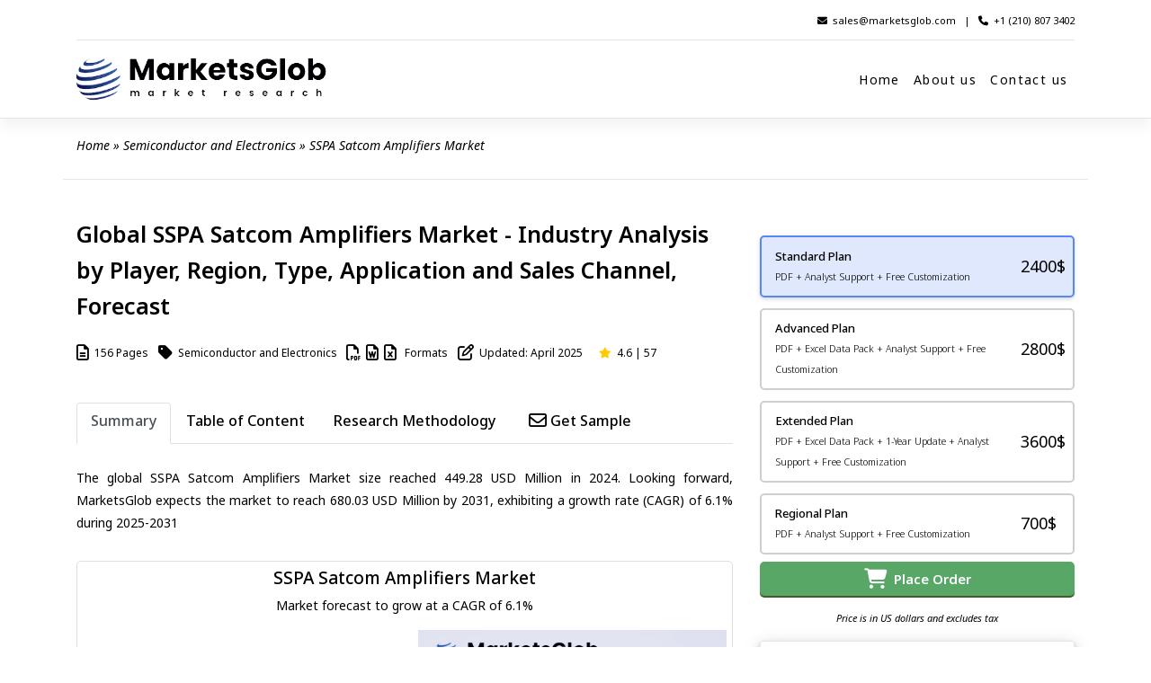

--- FILE ---
content_type: text/html; charset=UTF-8
request_url: https://marketsglob.com/report/sspa-satcom-amplifiers-market/678/
body_size: 23664
content:
<!DOCTYPE html>
<html lang="en-US">
<head>
    <meta charset="UTF-8">
    <meta name="viewport" content="width=device-width, initial-scale=1">
    <meta http-equiv="X-UA-Compatible" content="IE=edge">
    <link rel="profile" href="http://gmpg.org/xfn/11">
    <script src="https://ajax.googleapis.com/ajax/libs/jquery/3.5.1/jquery.min.js"></script>
    
    <script src="https://www.google.com/recaptcha/api.js?onload=CaptchaCallback&render=explicit" async defer></script>
   
    
   <!-- Google tag (gtag.js) -->
    <script async src="https://www.googletagmanager.com/gtag/js?id=G-4WCFCMEMFK"></script>
    <script>
      window.dataLayer = window.dataLayer || [];
      function gtag(){dataLayer.push(arguments);}
      gtag('js', new Date());
    
      gtag('config', 'G-4WCFCMEMFK');
    </script>
<meta name='robots' content='index, follow, max-image-preview:large, max-snippet:-1, max-video-preview:-1' />

	<!-- This site is optimized with the Yoast SEO plugin v24.7 - https://yoast.com/wordpress/plugins/seo/ -->
	<title>SSPA Satcom Amplifiers Market | CAGR of 6.1% for 2025-2031</title>
	<meta name="description" content="The global SSPA Satcom Amplifiers Market size reached 449.28 USD Million in 2024. Looking forward, MarketsGlob expects the market to reach 680.03 USD Million by 2031, exhibiting a growth rate (CAGR) of 6.1% during 2025-2031" />
	<link rel="canonical" href="https://marketsglob.com/report/sspa-satcom-amplifiers-market/678/" />
	<meta property="og:locale" content="en_US" />
	<meta property="og:type" content="article" />
	<meta property="og:title" content="SSPA Satcom Amplifiers Market | CAGR of 6.1% for 2025-2031" />
	<meta property="og:description" content="The global SSPA Satcom Amplifiers Market size reached 449.28 USD Million in 2024. Looking forward, MarketsGlob expects the market to reach 680.03 USD Million by 2031, exhibiting a growth rate (CAGR) of 6.1% during 2025-2031" />
	<meta property="og:url" content="https://marketsglob.com/report/sspa-satcom-amplifiers-market/678/" />
	<meta property="og:site_name" content="Markets Glob Market Research" />
	<meta property="article:modified_time" content="2025-07-09T06:07:28+00:00" />
	<meta property="og:image" content="https://marketsglob.com/wp-content/uploads/2023/04/SSPA-Satcom-Amplifiers-Market.png" />
	<meta property="og:image:width" content="500" />
	<meta property="og:image:height" content="500" />
	<meta property="og:image:type" content="image/png" />
	<meta name="twitter:card" content="summary_large_image" />
	<meta name="twitter:label1" content="Est. reading time" />
	<meta name="twitter:data1" content="1 minute" />
	<script type="application/ld+json" class="yoast-schema-graph">{"@context":"https://schema.org","@graph":[{"@type":"WebPage","@id":"https://marketsglob.com/report/sspa-satcom-amplifiers-market/678/","url":"https://marketsglob.com/report/sspa-satcom-amplifiers-market/678/","name":"SSPA Satcom Amplifiers Market | CAGR of 6.1% for 2025-2031","isPartOf":{"@id":"https://marketsglob.com/#website"},"primaryImageOfPage":{"@id":"https://marketsglob.com/report/sspa-satcom-amplifiers-market/678/#primaryimage"},"image":{"@id":"https://marketsglob.com/report/sspa-satcom-amplifiers-market/678/#primaryimage"},"thumbnailUrl":"https://marketsglob.com/wp-content/uploads/2023/04/SSPA-Satcom-Amplifiers-Market.png","datePublished":"2023-04-27T14:14:27+00:00","dateModified":"2025-07-09T06:07:28+00:00","description":"The global SSPA Satcom Amplifiers Market size reached 449.28 USD Million in 2024. Looking forward, MarketsGlob expects the market to reach 680.03 USD Million by 2031, exhibiting a growth rate (CAGR) of 6.1% during 2025-2031","breadcrumb":{"@id":"https://marketsglob.com/report/sspa-satcom-amplifiers-market/678/#breadcrumb"},"inLanguage":"en-US","potentialAction":[{"@type":"ReadAction","target":["https://marketsglob.com/report/sspa-satcom-amplifiers-market/678/"]}]},{"@type":"ImageObject","inLanguage":"en-US","@id":"https://marketsglob.com/report/sspa-satcom-amplifiers-market/678/#primaryimage","url":"https://marketsglob.com/wp-content/uploads/2023/04/SSPA-Satcom-Amplifiers-Market.png","contentUrl":"https://marketsglob.com/wp-content/uploads/2023/04/SSPA-Satcom-Amplifiers-Market.png","width":500,"height":500},{"@type":"BreadcrumbList","@id":"https://marketsglob.com/report/sspa-satcom-amplifiers-market/678/#breadcrumb","itemListElement":[{"@type":"ListItem","position":1,"name":"Home","item":"https://marketsglob.com/"},{"@type":"ListItem","position":2,"name":"Semiconductor and Electronics","item":"https://marketsglob.com/categories/semiconductor-and-electronics/"},{"@type":"ListItem","position":3,"name":"SSPA Satcom Amplifiers Market"}]},{"@type":"WebSite","@id":"https://marketsglob.com/#website","url":"https://marketsglob.com/","name":"Markets Glob Market Research","description":"Uncover Insights, Drive Growth","potentialAction":[{"@type":"SearchAction","target":{"@type":"EntryPoint","urlTemplate":"https://marketsglob.com/?s={search_term_string}"},"query-input":{"@type":"PropertyValueSpecification","valueRequired":true,"valueName":"search_term_string"}}],"inLanguage":"en-US"}]}</script>
	<!-- / Yoast SEO plugin. -->


<link rel='dns-prefetch' href='//fonts.googleapis.com' />
<link rel='dns-prefetch' href='//use.fontawesome.com' />
<link rel="alternate" type="application/rss+xml" title="Markets Glob Market Research &raquo; Feed" href="https://marketsglob.com/feed/" />
<link rel="alternate" type="application/rss+xml" title="Markets Glob Market Research &raquo; Comments Feed" href="https://marketsglob.com/comments/feed/" />
<link rel="alternate" type="application/rss+xml" title="Markets Glob Market Research &raquo; SSPA Satcom Amplifiers Market Comments Feed" href="https://marketsglob.com/report/sspa-satcom-amplifiers-market/678/feed/" />
<link rel="alternate" title="oEmbed (JSON)" type="application/json+oembed" href="https://marketsglob.com/wp-json/oembed/1.0/embed?url=https%3A%2F%2Fmarketsglob.com%2Freport%2Fsspa-satcom-amplifiers-market%2F678%2F" />
<link rel="alternate" title="oEmbed (XML)" type="text/xml+oembed" href="https://marketsglob.com/wp-json/oembed/1.0/embed?url=https%3A%2F%2Fmarketsglob.com%2Freport%2Fsspa-satcom-amplifiers-market%2F678%2F&#038;format=xml" />
<style id='wp-img-auto-sizes-contain-inline-css' type='text/css'>
img:is([sizes=auto i],[sizes^="auto," i]){contain-intrinsic-size:3000px 1500px}
/*# sourceURL=wp-img-auto-sizes-contain-inline-css */
</style>
<style id='wp-emoji-styles-inline-css' type='text/css'>

	img.wp-smiley, img.emoji {
		display: inline !important;
		border: none !important;
		box-shadow: none !important;
		height: 1em !important;
		width: 1em !important;
		margin: 0 0.07em !important;
		vertical-align: -0.1em !important;
		background: none !important;
		padding: 0 !important;
	}
/*# sourceURL=wp-emoji-styles-inline-css */
</style>
<link rel='stylesheet' id='wp-block-library-css' href='https://marketsglob.com/wp-includes/css/dist/block-library/style.min.css?ver=6.9' type='text/css' media='all' />
<style id='wp-block-paragraph-inline-css' type='text/css'>
.is-small-text{font-size:.875em}.is-regular-text{font-size:1em}.is-large-text{font-size:2.25em}.is-larger-text{font-size:3em}.has-drop-cap:not(:focus):first-letter{float:left;font-size:8.4em;font-style:normal;font-weight:100;line-height:.68;margin:.05em .1em 0 0;text-transform:uppercase}body.rtl .has-drop-cap:not(:focus):first-letter{float:none;margin-left:.1em}p.has-drop-cap.has-background{overflow:hidden}:root :where(p.has-background){padding:1.25em 2.375em}:where(p.has-text-color:not(.has-link-color)) a{color:inherit}p.has-text-align-left[style*="writing-mode:vertical-lr"],p.has-text-align-right[style*="writing-mode:vertical-rl"]{rotate:180deg}
/*# sourceURL=https://marketsglob.com/wp-includes/blocks/paragraph/style.min.css */
</style>
<style id='global-styles-inline-css' type='text/css'>
:root{--wp--preset--aspect-ratio--square: 1;--wp--preset--aspect-ratio--4-3: 4/3;--wp--preset--aspect-ratio--3-4: 3/4;--wp--preset--aspect-ratio--3-2: 3/2;--wp--preset--aspect-ratio--2-3: 2/3;--wp--preset--aspect-ratio--16-9: 16/9;--wp--preset--aspect-ratio--9-16: 9/16;--wp--preset--color--black: #000000;--wp--preset--color--cyan-bluish-gray: #abb8c3;--wp--preset--color--white: #ffffff;--wp--preset--color--pale-pink: #f78da7;--wp--preset--color--vivid-red: #cf2e2e;--wp--preset--color--luminous-vivid-orange: #ff6900;--wp--preset--color--luminous-vivid-amber: #fcb900;--wp--preset--color--light-green-cyan: #7bdcb5;--wp--preset--color--vivid-green-cyan: #00d084;--wp--preset--color--pale-cyan-blue: #8ed1fc;--wp--preset--color--vivid-cyan-blue: #0693e3;--wp--preset--color--vivid-purple: #9b51e0;--wp--preset--gradient--vivid-cyan-blue-to-vivid-purple: linear-gradient(135deg,rgb(6,147,227) 0%,rgb(155,81,224) 100%);--wp--preset--gradient--light-green-cyan-to-vivid-green-cyan: linear-gradient(135deg,rgb(122,220,180) 0%,rgb(0,208,130) 100%);--wp--preset--gradient--luminous-vivid-amber-to-luminous-vivid-orange: linear-gradient(135deg,rgb(252,185,0) 0%,rgb(255,105,0) 100%);--wp--preset--gradient--luminous-vivid-orange-to-vivid-red: linear-gradient(135deg,rgb(255,105,0) 0%,rgb(207,46,46) 100%);--wp--preset--gradient--very-light-gray-to-cyan-bluish-gray: linear-gradient(135deg,rgb(238,238,238) 0%,rgb(169,184,195) 100%);--wp--preset--gradient--cool-to-warm-spectrum: linear-gradient(135deg,rgb(74,234,220) 0%,rgb(151,120,209) 20%,rgb(207,42,186) 40%,rgb(238,44,130) 60%,rgb(251,105,98) 80%,rgb(254,248,76) 100%);--wp--preset--gradient--blush-light-purple: linear-gradient(135deg,rgb(255,206,236) 0%,rgb(152,150,240) 100%);--wp--preset--gradient--blush-bordeaux: linear-gradient(135deg,rgb(254,205,165) 0%,rgb(254,45,45) 50%,rgb(107,0,62) 100%);--wp--preset--gradient--luminous-dusk: linear-gradient(135deg,rgb(255,203,112) 0%,rgb(199,81,192) 50%,rgb(65,88,208) 100%);--wp--preset--gradient--pale-ocean: linear-gradient(135deg,rgb(255,245,203) 0%,rgb(182,227,212) 50%,rgb(51,167,181) 100%);--wp--preset--gradient--electric-grass: linear-gradient(135deg,rgb(202,248,128) 0%,rgb(113,206,126) 100%);--wp--preset--gradient--midnight: linear-gradient(135deg,rgb(2,3,129) 0%,rgb(40,116,252) 100%);--wp--preset--font-size--small: 13px;--wp--preset--font-size--medium: 20px;--wp--preset--font-size--large: 36px;--wp--preset--font-size--x-large: 42px;--wp--preset--spacing--20: 0.44rem;--wp--preset--spacing--30: 0.67rem;--wp--preset--spacing--40: 1rem;--wp--preset--spacing--50: 1.5rem;--wp--preset--spacing--60: 2.25rem;--wp--preset--spacing--70: 3.38rem;--wp--preset--spacing--80: 5.06rem;--wp--preset--shadow--natural: 6px 6px 9px rgba(0, 0, 0, 0.2);--wp--preset--shadow--deep: 12px 12px 50px rgba(0, 0, 0, 0.4);--wp--preset--shadow--sharp: 6px 6px 0px rgba(0, 0, 0, 0.2);--wp--preset--shadow--outlined: 6px 6px 0px -3px rgb(255, 255, 255), 6px 6px rgb(0, 0, 0);--wp--preset--shadow--crisp: 6px 6px 0px rgb(0, 0, 0);}:where(.is-layout-flex){gap: 0.5em;}:where(.is-layout-grid){gap: 0.5em;}body .is-layout-flex{display: flex;}.is-layout-flex{flex-wrap: wrap;align-items: center;}.is-layout-flex > :is(*, div){margin: 0;}body .is-layout-grid{display: grid;}.is-layout-grid > :is(*, div){margin: 0;}:where(.wp-block-columns.is-layout-flex){gap: 2em;}:where(.wp-block-columns.is-layout-grid){gap: 2em;}:where(.wp-block-post-template.is-layout-flex){gap: 1.25em;}:where(.wp-block-post-template.is-layout-grid){gap: 1.25em;}.has-black-color{color: var(--wp--preset--color--black) !important;}.has-cyan-bluish-gray-color{color: var(--wp--preset--color--cyan-bluish-gray) !important;}.has-white-color{color: var(--wp--preset--color--white) !important;}.has-pale-pink-color{color: var(--wp--preset--color--pale-pink) !important;}.has-vivid-red-color{color: var(--wp--preset--color--vivid-red) !important;}.has-luminous-vivid-orange-color{color: var(--wp--preset--color--luminous-vivid-orange) !important;}.has-luminous-vivid-amber-color{color: var(--wp--preset--color--luminous-vivid-amber) !important;}.has-light-green-cyan-color{color: var(--wp--preset--color--light-green-cyan) !important;}.has-vivid-green-cyan-color{color: var(--wp--preset--color--vivid-green-cyan) !important;}.has-pale-cyan-blue-color{color: var(--wp--preset--color--pale-cyan-blue) !important;}.has-vivid-cyan-blue-color{color: var(--wp--preset--color--vivid-cyan-blue) !important;}.has-vivid-purple-color{color: var(--wp--preset--color--vivid-purple) !important;}.has-black-background-color{background-color: var(--wp--preset--color--black) !important;}.has-cyan-bluish-gray-background-color{background-color: var(--wp--preset--color--cyan-bluish-gray) !important;}.has-white-background-color{background-color: var(--wp--preset--color--white) !important;}.has-pale-pink-background-color{background-color: var(--wp--preset--color--pale-pink) !important;}.has-vivid-red-background-color{background-color: var(--wp--preset--color--vivid-red) !important;}.has-luminous-vivid-orange-background-color{background-color: var(--wp--preset--color--luminous-vivid-orange) !important;}.has-luminous-vivid-amber-background-color{background-color: var(--wp--preset--color--luminous-vivid-amber) !important;}.has-light-green-cyan-background-color{background-color: var(--wp--preset--color--light-green-cyan) !important;}.has-vivid-green-cyan-background-color{background-color: var(--wp--preset--color--vivid-green-cyan) !important;}.has-pale-cyan-blue-background-color{background-color: var(--wp--preset--color--pale-cyan-blue) !important;}.has-vivid-cyan-blue-background-color{background-color: var(--wp--preset--color--vivid-cyan-blue) !important;}.has-vivid-purple-background-color{background-color: var(--wp--preset--color--vivid-purple) !important;}.has-black-border-color{border-color: var(--wp--preset--color--black) !important;}.has-cyan-bluish-gray-border-color{border-color: var(--wp--preset--color--cyan-bluish-gray) !important;}.has-white-border-color{border-color: var(--wp--preset--color--white) !important;}.has-pale-pink-border-color{border-color: var(--wp--preset--color--pale-pink) !important;}.has-vivid-red-border-color{border-color: var(--wp--preset--color--vivid-red) !important;}.has-luminous-vivid-orange-border-color{border-color: var(--wp--preset--color--luminous-vivid-orange) !important;}.has-luminous-vivid-amber-border-color{border-color: var(--wp--preset--color--luminous-vivid-amber) !important;}.has-light-green-cyan-border-color{border-color: var(--wp--preset--color--light-green-cyan) !important;}.has-vivid-green-cyan-border-color{border-color: var(--wp--preset--color--vivid-green-cyan) !important;}.has-pale-cyan-blue-border-color{border-color: var(--wp--preset--color--pale-cyan-blue) !important;}.has-vivid-cyan-blue-border-color{border-color: var(--wp--preset--color--vivid-cyan-blue) !important;}.has-vivid-purple-border-color{border-color: var(--wp--preset--color--vivid-purple) !important;}.has-vivid-cyan-blue-to-vivid-purple-gradient-background{background: var(--wp--preset--gradient--vivid-cyan-blue-to-vivid-purple) !important;}.has-light-green-cyan-to-vivid-green-cyan-gradient-background{background: var(--wp--preset--gradient--light-green-cyan-to-vivid-green-cyan) !important;}.has-luminous-vivid-amber-to-luminous-vivid-orange-gradient-background{background: var(--wp--preset--gradient--luminous-vivid-amber-to-luminous-vivid-orange) !important;}.has-luminous-vivid-orange-to-vivid-red-gradient-background{background: var(--wp--preset--gradient--luminous-vivid-orange-to-vivid-red) !important;}.has-very-light-gray-to-cyan-bluish-gray-gradient-background{background: var(--wp--preset--gradient--very-light-gray-to-cyan-bluish-gray) !important;}.has-cool-to-warm-spectrum-gradient-background{background: var(--wp--preset--gradient--cool-to-warm-spectrum) !important;}.has-blush-light-purple-gradient-background{background: var(--wp--preset--gradient--blush-light-purple) !important;}.has-blush-bordeaux-gradient-background{background: var(--wp--preset--gradient--blush-bordeaux) !important;}.has-luminous-dusk-gradient-background{background: var(--wp--preset--gradient--luminous-dusk) !important;}.has-pale-ocean-gradient-background{background: var(--wp--preset--gradient--pale-ocean) !important;}.has-electric-grass-gradient-background{background: var(--wp--preset--gradient--electric-grass) !important;}.has-midnight-gradient-background{background: var(--wp--preset--gradient--midnight) !important;}.has-small-font-size{font-size: var(--wp--preset--font-size--small) !important;}.has-medium-font-size{font-size: var(--wp--preset--font-size--medium) !important;}.has-large-font-size{font-size: var(--wp--preset--font-size--large) !important;}.has-x-large-font-size{font-size: var(--wp--preset--font-size--x-large) !important;}
/*# sourceURL=global-styles-inline-css */
</style>

<style id='classic-theme-styles-inline-css' type='text/css'>
/*! This file is auto-generated */
.wp-block-button__link{color:#fff;background-color:#32373c;border-radius:9999px;box-shadow:none;text-decoration:none;padding:calc(.667em + 2px) calc(1.333em + 2px);font-size:1.125em}.wp-block-file__button{background:#32373c;color:#fff;text-decoration:none}
/*# sourceURL=/wp-includes/css/classic-themes.min.css */
</style>
<link rel='stylesheet' id='font-awesome-svg-styles-css' href='https://marketsglob.com/wp-content/uploads/font-awesome/v6.3.0/css/svg-with-js.css' type='text/css' media='all' />
<style id='font-awesome-svg-styles-inline-css' type='text/css'>
   .wp-block-font-awesome-icon svg::before,
   .wp-rich-text-font-awesome-icon svg::before {content: unset;}
/*# sourceURL=font-awesome-svg-styles-inline-css */
</style>
<link rel='stylesheet' id='wpos-slick-style-css' href='https://marketsglob.com/wp-content/plugins/wp-logo-showcase-responsive-slider-slider/assets/css/slick.css?ver=3.6' type='text/css' media='all' />
<link rel='stylesheet' id='wpls-public-style-css' href='https://marketsglob.com/wp-content/plugins/wp-logo-showcase-responsive-slider-slider/assets/css/wpls-public.css?ver=3.6' type='text/css' media='all' />
<link rel='stylesheet' id='parent-style-css' href='https://marketsglob.com/wp-content/themes/wp-bootstrap-starter/style.css?ver=6.9' type='text/css' media='all' />
<link rel='stylesheet' id='wpb-google-fonts-css' href='https://fonts.googleapis.com/css?family=Mukta+Vaani%3A300%2C400%2C500%2C700%7CSanchez%7COpen+Sans%3A800&#038;ver=6.9#038;ver=1.0' type='text/css' media='all' />
<link rel='stylesheet' id='wp-bootstrap-starter-bootstrap-css-css' href='https://marketsglob.com/wp-content/themes/wp-bootstrap-starter/inc/assets/css/bootstrap.min.css?ver=6.9' type='text/css' media='all' />
<link rel='stylesheet' id='wp-bootstrap-starter-fontawesome-cdn-css' href='https://marketsglob.com/wp-content/themes/wp-bootstrap-starter/inc/assets/css/fontawesome.min.css?ver=6.9' type='text/css' media='all' />
<link rel='stylesheet' id='wp-bootstrap-starter-style-css' href='https://marketsglob.com/wp-content/themes/bootstrap-child/style.css?ver=6.9' type='text/css' media='all' />
<link rel='stylesheet' id='font-awesome-official-css' href='https://use.fontawesome.com/releases/v6.3.0/css/all.css' type='text/css' media='all' integrity="sha384-nYX0jQk7JxCp1jdj3j2QdJbEJaTvTlhexnpMjwIkYQLdk9ZE3/g8CBw87XP2N0pR" crossorigin="anonymous" />
<link rel='stylesheet' id='font-awesome-official-v4shim-css' href='https://use.fontawesome.com/releases/v6.3.0/css/v4-shims.css' type='text/css' media='all' integrity="sha384-SQz6YOYE9rzJdPMcxCxNEmEuaYeT0ayZY/ZxArYWtTnvBwcfHI6rCwtgsOonZ+08" crossorigin="anonymous" />
<script type="text/javascript" src="https://marketsglob.com/wp-includes/js/jquery/jquery.min.js?ver=3.7.1" id="jquery-core-js"></script>
<script type="text/javascript" src="https://marketsglob.com/wp-includes/js/jquery/jquery-migrate.min.js?ver=3.4.1" id="jquery-migrate-js"></script>
<link rel="https://api.w.org/" href="https://marketsglob.com/wp-json/" /><link rel="alternate" title="JSON" type="application/json" href="https://marketsglob.com/wp-json/wp/v2/report/678" /><link rel="EditURI" type="application/rsd+xml" title="RSD" href="https://marketsglob.com/xmlrpc.php?rsd" />
<meta name="generator" content="WordPress 6.9" />
<link rel='shortlink' href='https://marketsglob.com/?p=678' />
<link rel="pingback" href="https://marketsglob.com/xmlrpc.php">    <style type="text/css">
        #page-sub-header { background: #fff; }
    </style>
    <link rel="icon" href="https://marketsglob.com/wp-content/uploads/2023/03/cropped-marketsglob-logo-2-32x32.png" sizes="32x32" />
<link rel="icon" href="https://marketsglob.com/wp-content/uploads/2023/03/cropped-marketsglob-logo-2-192x192.png" sizes="192x192" />
<link rel="apple-touch-icon" href="https://marketsglob.com/wp-content/uploads/2023/03/cropped-marketsglob-logo-2-180x180.png" />
<meta name="msapplication-TileImage" content="https://marketsglob.com/wp-content/uploads/2023/03/cropped-marketsglob-logo-2-270x270.png" />
</head>

<body class="wp-singular report-template-default single single-report postid-678 wp-theme-wp-bootstrap-starter wp-child-theme-bootstrap-child group-blog">


<div id="page" class="site">
	<a class="skip-link screen-reader-text" href="#content">Skip to content</a>
    	<header id="othhead" class="site-header navbar-static-top navbar-light" role="banner">

        <div class="container">
            <div class="top-bar-o">
            <span><i class="fa-solid fa-envelope"></i>&nbsp;&nbsp;<a href="mailto:sales@marketsglob.com" class="text">sales@marketsglob.com</a>&nbsp;&nbsp; |&nbsp;&nbsp; <i class="fa-solid fa-phone"></i>&nbsp;&nbsp;<a href="tel:+1-210-807-3402" class="text">+1 (210) 807 3402</a></span>
            </div>  
        </div>

        <div class="container">
            <nav class="navbar navbar-expand-xl p-0">
                <div class="navbar-brand">
                                            <a href="https://marketsglob.com/">
                            <img src="/wp-content/uploads/2023/03/marketsglob-logo-2.png" title="MarketsGlob Market Research" alt="Markets Glob Market Research">
                        </a>
                    
                </div>
                <button class="navbar-toggler" type="button" data-toggle="collapse" data-target="#main-nav" aria-controls="" aria-expanded="false" aria-label="Toggle navigation">
                    <span class="navbar-toggler-icon"></span>
                </button>

                <div id="main-nav" class="collapse navbar-collapse justify-content-end"><ul id="menu-main-menu" class="navbar-nav"><li itemscope="itemscope" itemtype="https://www.schema.org/SiteNavigationElement" id="menu-item-169" class="menu-item menu-item-type-post_type menu-item-object-page menu-item-home menu-item-169 nav-item"><a title="Home" href="https://marketsglob.com/" class="nav-link">Home</a></li>
<li itemscope="itemscope" itemtype="https://www.schema.org/SiteNavigationElement" id="menu-item-176" class="menu-item menu-item-type-post_type menu-item-object-page menu-item-176 nav-item"><a title="About us" href="https://marketsglob.com/about-us/" class="nav-link">About us</a></li>
<li itemscope="itemscope" itemtype="https://www.schema.org/SiteNavigationElement" id="menu-item-177" class="menu-item menu-item-type-post_type menu-item-object-page menu-item-177 nav-item"><a title="Contact us" href="https://marketsglob.com/contact/" class="nav-link">Contact us</a></li>
</ul></div>
            </nav>
        </div>
	</header><!-- #masthead -->
	<div id="content" class="site-content">
		<div class="container">
                <p id="breadcrumbs"><span><span><a href="https://marketsglob.com/">Home</a></span> » <span><a href="https://marketsglob.com/categories/semiconductor-and-electronics/">Semiconductor and Electronics</a></span> » <span class="breadcrumb_last" aria-current="page">SSPA Satcom Amplifiers Market</span></span></p>			<div class="row">
                    </div>
    
    <div class="row extra-description">

                                    
    
               <script type="application/ld+json">
                {
                  "@context": "https://schema.org/",
                  "@type": "Product",
                  "sku": "678",
                  "mpn": "M-678",
                  "productID": "678",
                  "image": ["https://marketsglob.com/wp-content/uploads/2023/09/MarketsGlob-Cover.png"],
                  "name": "Global SSPA Satcom Amplifiers Market 2024 - Industry Analysis by Player, Region, Type, Application and Sales Channel, Forecast",
                  "description": "Get an in-depth analysis of the global SSPA Satcom Amplifiers Market, featuring historical data from 2018–2024 and forecasts for 2025–2031. The report includes overall market size, share, and profiles of key players in the SSPA Satcom Amplifiers Market.",
                  "brand": {
                    "@type": "Brand",
                    "name": "MarketsGlob Market Research"
                  },
                  "category": "Market Research Report",
                  "offers": {
                    "@type": "Offer",
                    "url": "https://marketsglob.com/report/sspa-satcom-amplifiers-market/678/",
                    "itemCondition": "https://schema.org/NewCondition",
                    "availability": "https://schema.org/InStock",
                    "price": "2400",
                    "priceCurrency": "USD",
                    "priceValidUntil": "2025-12-09",
                    "shippingDetails": {
                      "@type": "OfferShippingDetails",
                      "shippingRate": {
                        "@type": "MonetaryAmount",
                        "value": 0,
                        "currency": "USD"
                      },
                      "shippingDestination": {
                        "@type": "DefinedRegion",
                        "addressCountry": "US"
                      },
                      "deliveryTime": {
                        "@type": "ShippingDeliveryTime",
                        "handlingTime": {
                          "@type": "QuantitativeValue",
                          "minValue": 0,
                          "maxValue": 2,
                          "unitCode": "DAY"
                        },
                        "transitTime": {
                          "@type": "QuantitativeValue",
                          "minValue": 1,
                          "maxValue": 4,
                          "unitCode": "DAY"
                        }
                      }
                    },
                    "hasMerchantReturnPolicy": {
                      "@type": "MerchantReturnPolicy",
                      "applicableCountry": "US",
                      "returnPolicyCategory": "https://schema.org/MerchantReturnFiniteReturnWindow",
                      "returnFees": "ReturnFeesNotApplicable",
                      "returnMethod": "https://schema.org/ReturnByMail",
                      "merchantReturnDays": 7,
                      "merchantReturnLink": "https://marketsglob.com/return-policy/"
                    }
                  },
                  "review": {
                    "@type": "Review",
                    "reviewRating": {
                      "@type": "Rating",
                      "ratingValue": 4.6,
                      "bestRating": 5
                    },
                    "author": {
                      "@type": "Organization",
                      "name": "MarketsGlob Market Research"
                    }
                  },
                  "aggregateRating": {
                    "@type": "AggregateRating",
                    "ratingValue": 4.6,
                    "reviewCount": 57                  }
                }
                </script>

                
                
                
                <script type="application/ld+json">
                [
                {
                "@context": "https://schema.org/",
                "@graph":
                [
                {
                "@context": "https://schema.org",
                "@type": "Organization",
                "url": "https://marketsglob.com/",
                "name": "MarketsGlob Market Research",
                "logo": {
                        "@type": "ImageObject",
                        "url": "https://marketsglob.com/wp-content/uploads/2023/03/marketsglob-logo-2.png"
                        }
                },
                {
                    "@context": "https://schema.org",
                    "@type": "WebSite",
                    "url": "https://marketsglob.com/report/sspa-satcom-amplifiers-market/678/",
                    "potentialAction": {
                        "@type": "SearchAction",
                        "target": {
                          "@type": "EntryPoint",
                          "urlTemplate": "https://marketsglob.com/?s={search_term_string}"
                        },
                        "query-input": "required name=search_term_string"
                    }
                },
                {
                    "@type": "WebPage",
                    "name": "Global SSPA Satcom Amplifiers Market 2024 - Industry Analysis by Player, Region, Type, Application and Sales Channel, Forecast",
                    "description": "SSPA Satcom Amplifiers Market size is rising upward in the past few years And it is estimated that the market will grow significantly in the forecasted period",
                    "url": "https://marketsglob.com/report/sspa-satcom-amplifiers-market/678/",
                    "hasPart": [
                        {
                        "@type": "Dataset",
                        "name": "Global SSPA Satcom Amplifiers Market 2024 - Industry Analysis by Player, Region, Type, Application and Sales Channel, Forecast",
                        "description": "SSPA Satcom Amplifiers market has been steadily increasing over recent years, and forecasts suggest a substantial growth trajectory in the upcoming period.<table class='table'> <tr> <th>ATTRIBUTES</th> <th>DETAILS</th> </tr><tr> <td>STUDY PERIOD</td><td>2018-2031</td></tr><tr> <td>BASE YEAR</td><td>2024</td></tr><tr> <td>FORECAST PERIOD</td><td>2025-2031</td></tr><tr> <td>HISTORICAL PERIOD</td><td>2018-2024</td></tr><tr> <td>UNIT</td><td>VALUE (USD MILLION)</td></tr><tr> <td>KEY COMPANIES PROFILED</td><td>Communications & Power Industries (CPI), Comtech, L3Harris Narda-MITEQ, General Dynamics SATCOM Technologies, Kratos, Gilat, Norsat(Hytera), Amplus, Advantech Wireless (Baylin), Agilis(ST Electronics), Mission Microwave, Others</td></tr><tr> <td>SEGMENTS COVERED</td><td style='text-transform:capitalize;'>By Product Type - Ground System, IFC- Power Amplifiers, Gateway Power Amplifiers<br>By Application - Government, Commercial<br>By Sales Channels - Direct Channel, Distribution Channel<br>By Geography - North America, Europe, Asia-Pacific, South America, Middle East and Africa</td></tr></table>",
                        "url": "https://marketsglob.com/report/sspa-satcom-amplifiers-market/678/?utm_source=google&utm_medium=datasets&utm_campaign=datasetsearch",
                        "keywords": ["SSPA Satcom Amplifiers, SSPA Satcom Amplifiers Market Research, SSPA Satcom Amplifiers Market Report, SSPA Satcom Amplifiers Industry, Global SSPA Satcom Amplifiers Market, North America SSPA Satcom Amplifiers Market, Europe SSPA Satcom Amplifiers Market, Asia-Pacific SSPA Satcom Amplifiers Market, South America SSPA Satcom Amplifiers Market, Middle East and Africa SSPA Satcom Amplifiers Market, United States SSPA Satcom Amplifiers Market, Japan SSPA Satcom Amplifiers Market, South Korea SSPA Satcom Amplifiers Market, United Kingdom SSPA Satcom Amplifiers Market"],
                        "temporalCoverage": "2024 to 2031",
                        "spatialCoverage": "Global",
                		"sameAs":"https://marketsglob.com/report/sspa-satcom-amplifiers-market/678/?utm_source=google&utm_medium=datasets&utm_campaign=datasetsearch",
                		"license": ["https://marketsglob.com/privacy-policy/"],
                        "creator": {
                                    "@type": "Organization",
                                    "url": "https://marketsglob.com/",
                                    "name": "MarketsGlob Market Research",
                                        "logo": {
                                            "@type": "ImageObject",
                                            "url": "https://marketsglob.com/wp-content/uploads/2023/03/marketsglob-logo-2.png"
                                        },
                					"contactPoint":{"@type":"ContactPoint","contactType":"Business Development Team","telephone":"+1 (210) 807 3402","email":"sales@marketsglob.com"}
                                        } 
                					}
                    ]
                }
                ]
                }
                ]
                </script>
        
        
        
        
        
        <div id="primary" class="report-description content-area col-sm-12 col-lg-8"> <!--div starts-->
            <div id="main" class="site-main" role="main">
                                                        
 
                    
                    <!--start-->
                                        
                    <!-- Layout 1 -->
                    <div class="report-title">
                    <img style="display: none;" src="https://marketsglob.com/wp-content/uploads/2023/09/MarketsGlob-Cover.png" title="Global SSPA Satcom Amplifiers Market" alt="Global SSPA Satcom Amplifiers Market - Players, Regions, Product Types, Application & Forecast Analysis">
                    <span style="display: none;">Global SSPA Satcom Amplifiers Market - Players, Regions, Product Types, Application & Forecast Analysis</span>
                    <h1>Global SSPA Satcom Amplifiers Market - Industry Analysis by Player, Region, Type, Application and Sales Channel, Forecast</h1>
                        
                            <div class="row-details">
                                <span class="details"><i class="far fa-file-alt fa-xl"></i>&nbsp;&nbsp;156 Pages</span>
                                <span class="details"><i class="fas fa-tag fa-xl"></i>&nbsp;&nbsp;Semiconductor and Electronics</span>
                                <span class="details"><i class="far fa-file-pdf fa-xl"></i>&nbsp;&nbsp;<i class="far fa-file-word fa-xl"></i>&nbsp;&nbsp;<i class="far fa-file-excel fa-xl"></i>&nbsp;&nbsp; Formats</span>
                                <span class="details"><i class="far fa-edit fa-xl"></i>&nbsp;&nbsp;Updated: April 2025</span>
                                <!--// Check if $ratingValue and $ratingCount are not empty-->
                                                                <span class="details" content="4.6"></span><i class="fa fa-star"></i>&nbsp;&nbsp;4.6</span> |
                                <span class="details" content="57">57</span>
                                                                
                            </div>
                            
                        
                    </div>
                    
                                        <!--end-->
                    
                    <nav>
                        <div class="nav nav-tabs" id="nav-tab" role="tablist">
                            <a class="nav-item nav-link active" id="nav-home-tab" data-toggle="tab" href="#nav-home" role="tab" aria-controls="nav-home" aria-selected="true">Summary</a>
                            <a class="nav-item nav-link" id="nav-profile-tab" data-toggle="tab" href="#nav-profile" role="tab" aria-controls="nav-profile" aria-selected="false">Table of Content</a>
                            <a class="nav-item nav-link" id="nav-contact-tab" data-toggle="tab" href="#nav-contact" role="tab" aria-controls="nav-contact" aria-selected="false">Research Methodology</a>
                            <a class="nav-item nav-link nav-request" id="nav-request-tab" data-toggle="tab" href="#nav-request" role="tab" aria-controls="nav-request" aria-selected="false"><i class="fa-regular fa-envelope fa-lg"></i>&nbsp;Get Sample</a>
                        </div>
                    </nav>
                    <div class="tab-content" id="nav-tabContent">
                        <div class="tab-pane fade show active" id="nav-home" role="tabpanel" aria-labelledby="nav-home-tab">
                            
                            
                            <p>The global SSPA Satcom Amplifiers Market size reached 449.28 USD Million in 2024. Looking forward, MarketsGlob expects the market to reach 680.03 USD Million by 2031, exhibiting a growth rate (CAGR) of 6.1% during 2025-2031</p>
                            
                            
                            <script type="text/javascript" src="https://www.gstatic.com/charts/loader.js"></script><script type="text/javascript">google.charts.load("current", {packages: ["corechart"]});google.charts.setOnLoadCallback(drawChart);function drawChart() {var data = google.visualization.arrayToDataTable([["Year", "Market Size"],["2024", 449.28],["2031", 680.03]]);var options = {title: "SSPA Satcom Amplifiers Market Size",width: 400,height: 350,legend: { position:"none"},hAxis: {title: "Year"},vAxis: {title: "Market Size (USD Million)"}};var chart = new google.visualization.ColumnChart(document.getElementById("chart_div"));chart.draw(data, options);}</script>                                                    <section>
                                <div class="container drwcht">
                                    <div class="infographics-box">
                                        <h5 style="text-align: center;">SSPA Satcom Amplifiers Market</h5> 
                                        <p style="text-align: center;">Market forecast to grow at a CAGR of 6.1%</p>
                                        <div class="row">
                                            <div class="graph-box col-sm-6 col-lg-6"><div id="chart_div"></div></div>
                                            <div class="thumbnail-box col-sm-6 col-lg-6" itemprop="image">
                                                <img itemprop="image" src="https://marketsglob.com/wp-content/uploads/2023/04/SSPA-Satcom-Amplifiers-Market.png" title="SSPA Satcom Amplifiers Market" alt="SSPA Satcom Amplifiers Market" height="500" width="500" />
                                            </div>
                                        </div>
                                        <p class="note"><strong>Note:</strong>The image is for illustrative purposes only</p>
                                    </div>
                                </div>
                            </section>
                                                        <h2>Key Players in the Market</h2>

<p>The report includes a detailed analysis of both established and emerging companies in the market. Key players are highlighted based on their product offerings and other relevant factors, with consideration given to their year of market entry.</p>

<p><strong>Major players includes</strong></p> 

<ul><li>Communications & Power Industries (CPI)</li><li>Comtech</li><li>L3Harris Narda-MITEQ</li><li>General Dynamics SATCOM Technologies</li><li>Kratos</li><li>Gilat</li><li>Norsat(Hytera)</li><li>Amplus</li><li>Advantech Wireless (Baylin)</li><li>Agilis(ST Electronics)</li><li>Mission Microwave</li><li>Others</li></ul>
<p><i style="font-size: 12px;">(Please note that the list of players mentioned here is not final. We encourage you to request a sample report to review the most up-to-date list of all relevant players.)</i></p>

<h2>Segmentation for SSPA Satcom Amplifiers Market</h2>

<h2>Products Segment Analysis</h2>
<ul><li>Ground System</li><li>IFC- Power Amplifiers</li><li>Gateway Power Amplifiers</li></ul><h2>Applications Segment Analysis</h2>
<ul><li>Government</li><li>Commercial</li></ul>
<p><i style="font-size: 12px;">(Please note that the segmentation provided in this report is not limited to these categories. We can further break down the data into additional segments as per your specific requirements. We encourage you to request a sample report to explore the detailed scope of our research and customized insights.)</i></p>

<h2>Sales Channel Segment Analysis</h2>
<ul><li>Direct Channel</li><li>Distribution Channel</li></ul><h2>Market segment by Region/Country including:</h2>
<ul>
    <li>North America (United States, Canada, Mexico)</li>
    <li>Europe (Germany, United Kingdom, France, Italy, Russia, Spain, Benelux, Poland, Austria, Portugal, Rest of Europe)</li>
    <li>Asia-Pacific (China, Japan, Korea, India, Southeast Asia, Australia, Taiwan, Rest of Asia Pacific)</li>
    <li>South America (Brazil, Argentina, Colombia, Chile, Peru, Venezuela, Rest of South America)</li>
    <li>Middle East & Africa (UAE, Saudi Arabia, South Africa, Egypt, Nigeria, Rest of Middle East & Africa)</li>
</ul>



<div class="graph-board"><img src="https://marketsglob.com/infographics/202402/SSPA Satcom Amplifiers Market-2.png" title="SSPA Satcom Amplifiers Status & Outlook" alt="SSPA Satcom Amplifiers Status & Outlook"></div>


<h2>Overview for SSPA Satcom Amplifiers Market</h2>

<p>The SSPA Satcom Amplifiers Market is set to grow significantly from 2025 to 2031, with a strong compound annual growth rate (CAGR). This growth is driven by the rising demand for different types of SSPA Satcom Amplifiers, such as Ground System, IFC- Power Amplifiers,  and others. These SSPA Satcom Amplifiers are widely used in applications like Government, Commercial,  and more. Sales are made through both Direct and Distribution Channels.</p>

<p>The market report provides essential insights into opportunities at the country level and includes detailed information on costs, market segments, trends, regions, and key global players for the forecast period.</p>

<h2>Report Findings</h2>

<p><strong>Market Segments:</strong> The report breaks down the market by product types (Ground System, IFC- Power Amplifiers,  etc) and applications (Government, Commercial,  etc).</p>
<p><strong>Market Outlook:</strong> Learn about the market’s growth drivers, challenges, and opportunities. The report uses tools like Porter’s Five Forces Framework, macroeconomic analysis, and pricing strategies to give a complete picture.</p>
<p><strong>Competitive Landscape:</strong> Get details on major players and their commercial activities, helping you understand the competitive environment.</p>

<p>The SSPA Satcom Amplifiers Market report delivers a comprehensive analysis of the industry, focusing on current trends and future growth prospects. This detailed study offers insights into the factors driving market dynamics and identifies opportunities for businesses to leverage emerging trends.</p>


<div class="graph-board"><img src="https://marketsglob.com/infographics/202402/SSPA Satcom Amplifiers Market.png" title="SSPA Satcom Amplifiers Share by Product Types & Application" alt="SSPA Satcom Amplifiers Share by Product Types & Application"></div>

<h2>Research Scope</h2>

<p>This report provides a comprehensive overview of the SSPA Satcom Amplifiers Market by analyzing past, present, and future trends. It uses an extensive research methodology, including primary and secondary research, as well as expert opinions, to derive market estimates. The report considers the influence of economic, social, and political factors, regulations, government spending, and R&D growth, incorporating both positive and negative market changes to present a thorough outlook.</p>

<h2>Value Chain Analysis</h2>

<p>The value chain analysis examines the entire journey from suppliers to end consumers, including manufacturers and intermediaries. By evaluating each stage, businesses can identify opportunities to enhance efficiency and gain a competitive advantage. This analysis helps companies refine their strategies to better meet consumer needs and strengthen their market position.</p>

<h2>Pricing Analysis</h2>

<p>This section explores historical and projected pricing trends, providing crucial insights for businesses to develop effective pricing strategies. By analyzing both qualitative and graphical data, companies can optimize their pricing models to enhance competitiveness and profitability. This analysis also assists consumers in evaluating the cost-effectiveness of products and services.</p>

<h2>Competitive Landscape & Company Profiles</h2>

<p>The report provides a comprehensive analysis of the leading players in the SSPA Satcom Amplifiers Market, focusing on their product and service offerings, financial performance, strategic initiatives, and geographical presence. This section helps readers understand the market positioning and competitiveness of each company. It begins with an overview of the major players, evaluating their product and service offerings for competitive advantages. Financial statements are reviewed to assess economic health, while key developments, such as innovations and adaptations to market demands, are highlighted. Strategic initiatives, including growth plans and market strategies, are analyzed to provide insights into how companies maintain their positions. A SWOT analysis outlines each company's strengths, weaknesses, opportunities, and threats, identifying potential areas for growth. The competitive landscape covers recent developments, partnerships, mergers, acquisitions, and new product launches to show market dynamics. It also examines each company's regional footprint, detailing their presence in different geographical markets and their approach to leveraging regional opportunities. The list of companies can be customized to meet client needs, ensuring relevant and tailored insights into the competitive landscape.</p>

<h2>Company Regional and Industry Footprint</h2>

<p>This section details the geographic reach and industry presence of each profiled company, offering insights into their regional sales networks and the industries they serve. This analysis provides a comprehensive view of their market influence.</p>



<h2>Report Coverage:</h2>
<table id="rep-coverage" class="table table-striped">
  <tbody>
    <tr>
      <th scope="row">Base Year of the Analysis</th>
      <td>2024</td>
    </tr>
    <tr>
      <th scope="row">Historical Period</th>
      <td>2018-2024</td>
    </tr>
    <tr>
      <th scope="row">Forecast Period</th>
      <td>2025-2031</td>
    </tr>
    <tr>
      <th scope="row">Types Covered</th>
      <td>Ground System, IFC- Power Amplifiers, Gateway Power Amplifiers</td>
    </tr>
    <tr>
      <th scope="row">Applications Covered</th>
      <td>
          Government, Commercial</td>
    </tr>
    <tr>
      <th scope="row">Companies Covered</th>
      <td>
          Communications & Power Industries (CPI), Comtech, L3Harris Narda-MITEQ, General Dynamics SATCOM Technologies, Kratos, Gilat, Norsat(Hytera), Amplus, Advantech Wireless (Baylin), Agilis(ST Electronics), Mission Microwave, Others          <p><i style="font-size: 12px;">(Please note that the list of players mentioned here is not final. We encourage you to request a sample report to review the most up-to-date list of all relevant players.)</i></p>
      </td>
    </tr>
    <tr>
      <th scope="row">Sales Channels Covered</th>
      <td>Direct Channel, Distribution Channel</td>
    </tr>
    <tr>
      <th scope="row">Regions Covered</th>
      <td>North America, Europe, Asia-Pacific, South America, Middle East and Africa</td>
    </tr>
    <tr>
      <th scope="row">Countries Covered</th>
      <td>United States, Canada, Mexico, Germany, United Kingdom, France, Italy, Russia, Spain, Benelux, Poland, Austria, Portugal, Rest of Europe, China, Japan, Korea, India, Southeast Asia, Australia, Taiwan, Rest of Asia Pacific, Brazil, Argentina, Colombia, Chile, Peru, Venezuela, Rest of South America, UAE, Saudi Arabia, South Africa, Egypt, Nigeria, Rest of Middle East & Africa</td>
    </tr>
     <tr>
      <th scope="row">Customization Scope</th>
      <td>We offer extensive customization options for different segments at the region/country-level, ensuring that specific needs are met. Furthermore, our services extend to additional customization based on your unique requirements.</td>
    </tr>
    <tr>
      <th scope="row">Purchase Options</th>
      <td>We have three plans to opt for: Standard Plan (PDF), Advanced Plan (PDF + Excel Data Pack) & Extended Plan (PDF + Excel Data Pack + Periodic Update). For more details, please check <a href="/how-to-order/" target="_blank" style="color: #0056b3; text-decoration: underline;">details of plan types & features.</td>
    </tr>
  </tbody>
</table>                        </div>
                        <div class="tab-pane fade" id="nav-profile" role="tabpanel" aria-labelledby="nav-profile-tab">
<p class="bold chapter">Chapter 1 SSPA Satcom Amplifiers Market Overview</p>
<p>1.1 SSPA Satcom Amplifiers Definition</p>
<p>1.2 Global SSPA Satcom Amplifiers Market Size Status and Outlook (2018-2031)</p>
<p>1.3 Global SSPA Satcom Amplifiers Market Size Comparison by Region (2018-2031)</p>
<p>1.4 Global SSPA Satcom Amplifiers Market Size Comparison by Type (2018-2031)</p>
<p>1.5 Global SSPA Satcom Amplifiers Market Size Comparison by Application (2018-2031)</p>
<p>1.6 Global SSPA Satcom Amplifiers Market Size Comparison by Sales Channel (2018-2031)</p>
<p>1.7 SSPA Satcom Amplifiers Market Dynamics</p>
<p class="intend-one">1.7.1 Market Drivers/Opportunities</p>
<p class="intend-one">1.7.2 Market Challenges/Risks</p>
<p class="intend-one">1.7.3 Market News (Products Launch, Mergers, Acquisitions, Expansion, Agreement and Collaborations, Partnerships)</p>
<p class="intend-one">1.7.4 COVID-19 Impacts</p>
<p class="intend-one">1.7.5 Russia-Ukraine War Impacts</p>

<p class="bold chapter">Chapter 2 Executive Summary</p>
<p>2.1 Global SSPA Satcom Amplifiers Market Snapshot</p>
<p>2.2 Global SSPA Satcom Amplifiers Market Volume & Revenue 2018-2024</p>
<p>2.3 Global SSPA Satcom Amplifiers Market Differential Growth Potential Analysis by Type, 2018-2031 (USD Million)</p>
<p>2.4 Global SSPA Satcom Amplifiers Market Differential Growth Potential Analysis by Application, 2018-2031 (USD Million)</p>
<p>2.5 Global SSPA Satcom Amplifiers Market Differential Growth Potential Analysis by Sales Channels, 2018-2031 (USD Million)</p>
<p>2.6 Global SSPA Satcom Amplifiers Market Differential Growth Potential Analysis by Region, 2018-2031 (USD Million)</p>

<p class="bold chapter">Chapter 3 SSPA Satcom Amplifiers Market Segment Analysis by Player</p>
<p>3.1 Global SSPA Satcom Amplifiers Sales and Market Share by Player (2022-2024)</p>
<p>3.2 Global SSPA Satcom Amplifiers Revenue and Market Share by Player (2022-2024)</p>
<p>3.3 Global SSPA Satcom Amplifiers Average Price by Player (2022-2024)</p>
<p>3.4 Players Competition Situation & Trends (2022-2024)</p>
<p>3.5 Conclusion of Segment by Player</p>

<p class="bold chapter">Chapter 4 SSPA Satcom Amplifiers Market Segment Analysis by Type</p>
<p>4.1 Global SSPA Satcom Amplifiers Market by Type
<p class='intend-one'>    4.1.1&nbsp;Ground System</p><p class='intend-one'>    4.1.2&nbsp;IFC- Power Amplifiers</p><p class='intend-one'>    4.1.3&nbsp;Gateway Power Amplifiers</p><p>4.2 Global SSPA Satcom Amplifiers Sales and Market Share by Type (2018-2024)
<p>4.3 Global SSPA Satcom Amplifiers Revenue and Market Share by Type (2018-2024)
<p>4.4 Global SSPA Satcom Amplifiers Average Price by Type (2018-2024)
<p>4.5 Leading Players of SSPA Satcom Amplifiers by Type in 2024
<p>4.6 Conclusion of Segment by Type

<p class="bold chapter">Chapter 5 SSPA Satcom Amplifiers Market Segment Analysis by Application</p>
<p>5.1 Global SSPA Satcom Amplifiers Market by Application</p>
<p class='intend-one'>    5.1.1&nbsp;Government</p><p class='intend-one'>    5.1.2&nbsp;Commercial</p><p>5.2 Global SSPA Satcom Amplifiers Revenue and Market Share by Application (2018-2024)</p>
<p>5.3 Leading Consumers of SSPA Satcom Amplifiers by Application in 2024</p>
<p>5.4 Conclusion of Segment by Application</p>

<p class="bold chapter">Chapter 6 SSPA Satcom Amplifiers Market Segment Analysis by Sales Channel</p>
<p>6.1 Global SSPA Satcom Amplifiers Market by Sales Channel</p>
<p class='intend-one'>    6.1.1&nbsp;Global SSPA Satcom Amplifiers Market, by Direct Channel Market Analysis 2018-2031 (USD Million)</p><p class='intend-one'>    6.1.2&nbsp;Global SSPA Satcom Amplifiers Market, by Distribution Channel Market Analysis 2018-2031 (USD Million)</p><p>6.2 Global SSPA Satcom Amplifiers Revenue and Market Share by Sales Channel (2018-2024)</p>
<p>6.3 Leading Distributors/Dealers of SSPA Satcom Amplifiers by Sales Channel in 2024</p>
<p>6.4 Conclusion of Segment by Sales Channel</p>

<p class="bold chapter">Chapter 7 SSPA Satcom Amplifiers Market Segment Analysis by Region</p>
<p>7.1 Global SSPA Satcom Amplifiers Market Size and CAGR by Region (2018-2031)</p>
<p>7.2 Global SSPA Satcom Amplifiers Sales and Market Share by Region (2018-2024)</p>
<p>7.3 Global SSPA Satcom Amplifiers Revenue and Market Share by Region (2018-2024)</p>
<p class="bold">7.4 North America</p>
<p class="intend-one">7.4.1 North America Market by Country</p>
<p class="intend-one">7.4.2 North America SSPA Satcom Amplifiers Market Share by Type</p>
<p class="intend-one">7.4.3 North America SSPA Satcom Amplifiers Market Share by Application</p>
<p class="intend-one">7.4.4 United States</p>
<p class="intend-one">7.4.5 Canada</p>
<p class="intend-one">7.4.6 Mexico</p>
<p class="bold">7.5 Europe
<p class="intend-one">7.5.1 Europe Market by Country</p>
<p class="intend-one">7.5.2 Europe SSPA Satcom Amplifiers Market Share by Type</p>
<p class="intend-one">7.5.3 Europe SSPA Satcom Amplifiers Market Share by Application</p>
<p class="intend-one">7.5.4 Germany</p>
<p class="intend-one">7.5.5 United Kingdom</p>
<p class="intend-one">7.5.6 France</p>
<p class="intend-one">7.5.7 Italy</p>
<p class="intend-one">7.5.8 Russia</p>
<p class="intend-one">7.5.9 Spain</p>
<p class="intend-one">7.5.10 Benelux</p>
<p class="intend-one">7.5.11 Poland</p>
<p class="intend-one">7.5.12 Austria</p>
<p class="intend-one">7.5.13 Portugal</p>
<p class="intend-one">7.5.14 Rest of Europe</p>
<p class="bold">7.6 Asia-Pacific</p>
<p class="intend-one">7.6.1 Asia-Pacific Market by Country</p>
<p class="intend-one">7.6.2 Asia-Pacific SSPA Satcom Amplifiers Market Share by Type</p>
<p class="intend-one">7.6.3 Asia-Pacific SSPA Satcom Amplifiers Market Share by Application</p>
<p class="intend-one">7.6.4 China</p>
<p class="intend-one">7.6.5 Japan</p>
<p class="intend-one">7.6.6 Korea</p>
<p class="intend-one">7.6.7 India</p>
<p class="intend-one">7.6.8 Southeast Asia</p>
<p class="intend-one">7.6.9 Australia</p>
<p class="intend-one">7.6.10 Taiwan</p>
<p class="intend-one">7.6.11 Rest of Asia Pacific</p>
<p class="bold">7.7 South America
<p class="intend-one">7.7.1 South America Market by Country</p>
<p class="intend-one">7.7.2 South America SSPA Satcom Amplifiers Market Share by Type</p>
<p class="intend-one">7.7.3 South America SSPA Satcom Amplifiers Market Share by Application</p>
<p class="intend-one">7.7.4 Brazil</p>
<p class="intend-one">7.7.5 Argentina</p>
<p class="intend-one">7.7.6 Colombia</p>
<p class="intend-one">7.7.7 Chile</p>
<p class="intend-one">7.7.8 Peru</p>
<p class="intend-one">7.7.9 Venezuela</p>
<p class="intend-one">7.7.10 Rest of South America</p>
<p class="bold"> 7.8 Middle East & Africa</p>
<p class="intend-one">7.8.1 Middle East & Africa Market by Country</p>
<p class="intend-one">7.8.2 Middle East & Africa SSPA Satcom Amplifiers Market Share by Type</p>
<p class="intend-one">7.8.3 Middle East & Africa SSPA Satcom Amplifiers Market Share by Application</p>
<p class="intend-one">7.8.4 UAE</p>
<p class="intend-one">7.8.5 Saudi Arabia</p>
<p class="intend-one">7.8.6 South Africa</p>
<p class="intend-one">7.8.7 Egypt</p>
<p class="intend-one">7.8.8 Nigeria</p>
<p class="intend-one">7.8.9 Rest of Middle East & Africa</p>
<p>7.9 Conclusion of Segment by Region</p>

<p class="bold chapter">Chapter 8 Profile of Leading SSPA Satcom Amplifiers Players</p>
<p class='bold'> 8.1&nbsp;Communications & Power Industries (CPI)</p><p class='intend-one'>  8.1.1 Company Snapshot</p><p class='intend-one'>  8.1.2 Product/Service Offered</p><p class='intend-one'>  8.1.3 Business Performance (Sales, Price, Revenue, Gross Margin and Market Share)</p><p class='intend-one'>  8.1.4 Recent Developments</p><p class='bold'> 8.2&nbsp;Comtech</p><p class='intend-one'>  8.2.1 Company Snapshot</p><p class='intend-one'>  8.2.2 Product/Service Offered</p><p class='intend-one'>  8.2.3 Business Performance (Sales, Price, Revenue, Gross Margin and Market Share)</p><p class='intend-one'>  8.2.4 Recent Developments</p><p class='bold'> 8.3&nbsp;L3Harris Narda-MITEQ</p><p class='intend-one'>  8.3.1 Company Snapshot</p><p class='intend-one'>  8.3.2 Product/Service Offered</p><p class='intend-one'>  8.3.3 Business Performance (Sales, Price, Revenue, Gross Margin and Market Share)</p><p class='intend-one'>  8.3.4 Recent Developments</p><p class='bold'> 8.4&nbsp;General Dynamics SATCOM Technologies</p><p class='intend-one'>  8.4.1 Company Snapshot</p><p class='intend-one'>  8.4.2 Product/Service Offered</p><p class='intend-one'>  8.4.3 Business Performance (Sales, Price, Revenue, Gross Margin and Market Share)</p><p class='intend-one'>  8.4.4 Recent Developments</p><p class='bold'> 8.5&nbsp;Kratos</p><p class='intend-one'>  8.5.1 Company Snapshot</p><p class='intend-one'>  8.5.2 Product/Service Offered</p><p class='intend-one'>  8.5.3 Business Performance (Sales, Price, Revenue, Gross Margin and Market Share)</p><p class='intend-one'>  8.5.4 Recent Developments</p><p class='bold'> 8.6&nbsp;Gilat</p><p class='intend-one'>  8.6.1 Company Snapshot</p><p class='intend-one'>  8.6.2 Product/Service Offered</p><p class='intend-one'>  8.6.3 Business Performance (Sales, Price, Revenue, Gross Margin and Market Share)</p><p class='intend-one'>  8.6.4 Recent Developments</p><p class='bold'> 8.7&nbsp;Norsat(Hytera)</p><p class='intend-one'>  8.7.1 Company Snapshot</p><p class='intend-one'>  8.7.2 Product/Service Offered</p><p class='intend-one'>  8.7.3 Business Performance (Sales, Price, Revenue, Gross Margin and Market Share)</p><p class='intend-one'>  8.7.4 Recent Developments</p><p class='bold'> 8.8&nbsp;Amplus</p><p class='intend-one'>  8.8.1 Company Snapshot</p><p class='intend-one'>  8.8.2 Product/Service Offered</p><p class='intend-one'>  8.8.3 Business Performance (Sales, Price, Revenue, Gross Margin and Market Share)</p><p class='intend-one'>  8.8.4 Recent Developments</p><p class='bold'> 8.9&nbsp;Advantech Wireless (Baylin)</p><p class='intend-one'>  8.9.1 Company Snapshot</p><p class='intend-one'>  8.9.2 Product/Service Offered</p><p class='intend-one'>  8.9.3 Business Performance (Sales, Price, Revenue, Gross Margin and Market Share)</p><p class='intend-one'>  8.9.4 Recent Developments</p><p class='bold'> 8.10&nbsp;Agilis(ST Electronics)</p><p class='intend-one'>  8.10.1 Company Snapshot</p><p class='intend-one'>  8.10.2 Product/Service Offered</p><p class='intend-one'>  8.10.3 Business Performance (Sales, Price, Revenue, Gross Margin and Market Share)</p><p class='intend-one'>  8.10.4 Recent Developments</p><p class='bold'> 8.11&nbsp;Mission Microwave</p><p class='intend-one'>  8.11.1 Company Snapshot</p><p class='intend-one'>  8.11.2 Product/Service Offered</p><p class='intend-one'>  8.11.3 Business Performance (Sales, Price, Revenue, Gross Margin and Market Share)</p><p class='intend-one'>  8.11.4 Recent Developments</p><p class='bold'> 8.12&nbsp;Others</p><p class='intend-one'>  8.12.1 Company Snapshot</p><p class='intend-one'>  8.12.2 Product/Service Offered</p><p class='intend-one'>  8.12.3 Business Performance (Sales, Price, Revenue, Gross Margin and Market Share)</p><p class='intend-one'>  8.12.4 Recent Developments</p>
<p class="bold chapter">Chapter 9 Upstream and Downstream Analysis of SSPA Satcom Amplifiers</p>
<p>9.1 Industrial Chain of SSPA Satcom Amplifiers</p>
<p>9.2 Upstream of SSPA Satcom Amplifiers</p>
<p class="intend-one">9.2.1 Raw Materials (If Applicable)</p>
<p class="intend-one">9.2.2 Manufacturing Cost Structure (If Applicable)</p>
<p class="intend-one">9.2.3 Manufacturing Process (If Applicable)</p>
<p>9.3 Downstream of SSPA Satcom Amplifiers</p>
<p class="intend-one">9.3.1 Leading Distributors/Dealers of SSPA Satcom Amplifiers</p>
<p class="intend-one">9.3.2 Leading Consumers of SSPA Satcom Amplifiers</p>

<p class="bold chapter">Chapter 10. Global SSPA Satcom Amplifiers Market Industry Analysis</p>
<p>10.1. Porter's Five Forces Analysis</p>
<p class="intend-one">10.1.1. Threat of New Entrants</p>
<p class="intend-one">10.1.2. Bargaining Power of Buyers/Consumers</p>
<p class="intend-one">10.1.3. Bargaining Power of Suppliers</p>
<p class="intend-one">10.1.4. Threat of Substitute Types</p>
<p class="intend-one">10.1.5. Intensity of Competitive Rivalry</p>
<p>10.2. Major Growth Avenues within Global SSPA Satcom Amplifiers Market</p>
<p class="intend-one">10.2.1. Product Types</p>
<p class="intend-one">10.2.2. Applications</p>
<p class="intend-one">10.2.3. Sales Channels</p>
<p class="intend-one">10.2.4. Country</p>
<p>10.3. SSPA Satcom Amplifiers Industry Ecosystem</p>
<p>10.4. Price Trend Analysis (If Applicable)</p>
<p>10.5. Buying Criteria (If Applicable)</p>
<p>10.6. Regulations (If Applicable)</p>

<p class="bold chapter">Chapter 11 Development Trend of SSPA Satcom Amplifiers (2025-2031)</p>
<p>11.1 Global SSPA Satcom Amplifiers Market Size (Sales and Revenue) Forecast (2025-2031)</p>
<p>11.2 Global SSPA Satcom Amplifiers Market Size and CAGR Forecast by Region (2025-2031)</p>
<p>11.3 Global SSPA Satcom Amplifiers Market Size and CAGR Forecast by Type (2025-2031)</p>
<p>11.4 Global SSPA Satcom Amplifiers Market Size and CAGR Forecast by Application (2025-2031)</p>
<p>11.5 Global SSPA Satcom Amplifiers Market Size and CAGR Forecast by Sales Channel (2025-2031)</p>

<p class="bold chapter">Chapter 12. Import - Export Analysis (If Applicable)</p>
<p>12.1 North America SSPA Satcom Amplifiers Import-Export, 2018-2024</p>
<p>12.2 Europe SSPA Satcom Amplifiers Import-Export, 2018-2024</p>
<p>12.3 Asia Pacific SSPA Satcom Amplifiers Import-Export, 2018-2024</p>
<p>12.4 South America SSPA Satcom Amplifiers Import-Export, 2018-2024</p>
<p>12.5 Middle East & Africa SSPA Satcom Amplifiers Import-Export, 2018-2024</p>

<p class="bold chapter">Chapter 13. Demand-Supply Gap Analysis (If Applicable)</p>
<p>13.1 North America SSPA Satcom Amplifiers Demand-Supply, 2018-2024</p>
<p>13.2 Europe SSPA Satcom Amplifiers Demand-Supply, 2018-2024</p>
<p>13.3 Asia Pacific SSPA Satcom Amplifiers Demand-Supply, 2018-2024</p>
<p>13.4 South America SSPA Satcom Amplifiers Demand-Supply, 2018-2024</p>
<p>13.5 Middle East & Africa SSPA Satcom Amplifiers Demand-Supply, 2018-2024</p>

<p class="bold chapter">Chapter 14 Appendix</p>
<p>14.1 Research Methodology</p>
<p>14.2 Data Sources</p>


</div>
                        <div class="tab-pane fade" id="nav-contact" role="tabpanel" aria-labelledby="nav-contact-tab"><h2>- Methodology/Research Approach</h2>

<p>The research study involved the extensive usage of both primary and secondary data sources. The
research process involved the study of various factors affecting the industry, including the
government policy, market environment, competitive landscape, historical data, present trends in the
market, technological innovation, upcoming technologies and the technical progress in related
industry, and market risks, opportunities, market barriers and challenges. The following illustrative
figure shows the market research methodology applied in this report.</p>

<h3>Research Programs/Design</h3>

<p class="rm-bold">Table Research Programs/Design</p>
<img src="/wp-content/uploads/2024/01/Research-Design-2024-marketsglob-min.png" title="research-designs" alt="research-designs">

<h3>Market Size Estimation</h3>

<p>Top-down and bottom-up approaches are used to validate the global product market size and
estimate the market size for company, regions segments, product segments and application (end
users).</p>
<p>The market estimations in this report are based on the marketed sale price of product (excluding any
discounts provided by the manufacturer, distributor, wholesaler or traders). The percentage splits,
market share, and breakdown of the product segments are derived on the basis of weightages
assigned to each of the segments on the basis of their utilization rate and average sale price. The
regional splits of the overall product market and its sub-segments are based on the percentage
adoption or utilization of the given product in the respective region or country.</p>
<p>Major companies from the market are identified through secondary research and their market
revenues determined through primary and secondary research. Secondary research included the
research of the annual and financial reports of the top companies; whereas, primary research
included extensive interviews of key opinion leaders and industry experts such as experienced frontline staff, directors, CEOs and marketing executives. The percentage splits, market share, growth Rate
and breakdown of the product markets are determined through using secondary sources and verified
through the primary sources.</p>
<p>All possible factors that influence the markets included in this research study have been accounted
for, viewed in extensive detail, verified through primary research, and analyzed to get the final
quantitative and qualitative data. The market size for top-level markets and sub-segments is
normalized, and the effect of inflation, economic downturns, and regulatory & policy changes or
other factors are not accounted for in the market forecast. This data is combined and added with
detailed inputs and analysis from research and presented in the report</p>
<p><strong>The following figure shows an illustrative representation of the overall market size estimation
processused for this study.</strong></p>
<p class="rm-bold">Figure Bottom-up and Top-down approaches</p>
<img src="/wp-content/uploads/2023/04/Total-Market-Size-min.png" title="Bottom-up and Top-down approaches" alt="Bottom-up and Top-down approaches">

<h3>Market Breakdown and Data Triangulation</h3>

<p>After complete market engineering with calculations for market statistics; market size estimations;
market forecasting; market breakdown; and data triangulation, extensive primary research was
conducted to gather information and verify and validate the critical numbers arrived at. In the
complete market engineering process, both top-down and bottom-up approaches were extensively
used, along with several data triangulation methods, to perform market estimation and market
forecasting for the overall market segments and sub segments listed in this report. Extensive
qualitative and further quantitative analysis is also done from all the numbers arrived at in the
complete market engineering process to list key information throughout the report.</p>
<p class="rm-bold">Figure Data Triangulation</p>
<img src="/wp-content/uploads/2023/04/Data-Triangulations-min.png" title="Data Triangulation" alt="Data Triangulation">

<h2>- Data Source</h2>

<h3>Secondary Sources</h3>

<p>Secondary sources include such as press releases, annual reports, non-profit organizations, industry
associations, governmental agencies and customs data etc. This research study involves the usage
of widespread secondary sources, directories, databases such as Bloomberg Business, Wind Info,
Hoovers, Factiva (Dow Jones & Company), and TRADING ECONOMICS, and News Network, Statista,
Federal Reserve Economic Data, annual reports, BIS Statistics, ICIS; company house documents; CAS
(American Chemical Society); investor presentations; and SEC filings of companies. Secondary
research was used to identify and collect information useful for the extensive, technical, marketoriented, and commercial study of the Product market. It was also used to obtain important
information about the top companies, market classification and segmentation according to industry
trends to the bottom-most level, and key developments related to market and technology
perspectives.</p>

<p class="rm-bold">Table Key Data Information from Secondary Sources</p>
<img src="/wp-content/uploads/2023/04/Secondary-Sources-min.png" title="Key Data Information from Secondary Sources" alt="Key Data Information from Secondary Sources">

<h3>Primary Sources</h3>

<p>In the primary research process, various sources from both the supply and demand sides were
interviewed to obtain qualitative and quantitative information for this report. The primary sources
from the supply side include product Company (and their competitors), opinion leaders, industry
experts, research institutions, distributors, dealer and traders, as well as the raw materials suppliers
and producers etc.</p>

<p>The primary sources from the demand side include industry experts such as business leaders,
marketing and sales directors, technology and innovation directors, supply chain executive, market
(product buyers), and related key executives from various key companies and organizations operating
in the global market.</p>

<p>Primary research was conducted to identify segmentation types, product price range, product
Application, key Company, raw materials supply and the downstream demand, industry status and
outlook, and key market dynamics such as risks, influence factors, opportunities, market barriers,
industry trends, and key player strategies.</p>

<p class="rm-bold">Table Key Data Information from Primary Sources</p>
<img src="/wp-content/uploads/2024/01/Primary-Sources-2024-marketsglob-min.png" title="Key Data Information from Primary Sources" alt="Key Data Information from Primary Sources"></div>
                        <div class="tab-pane fade" id="nav-request" role="tabpanel" aria-labelledby="nav-request-tab">
                            <h2>Please share youre basic details, to recieve the report sample</h2>
                            <script src="/wp-content/themes/bootstrap-child/build/js/intlTelInput.js"></script>
<link rel="stylesheet" href="/wp-content/themes/bootstrap-child/build/css/intlTelInput.css">
<script type="text/javascript">
    
    var CaptchaCallback = function() {
                grecaptcha.render('getsamplecaptcha', {'sitekey' : '6LdswvkkAAAAANS_0mhsrbS4B8AAf-RQ6OdU-F3F'});
                grecaptcha.render('requestsamplecaptcha', {'sitekey' : '6LdswvkkAAAAANS_0mhsrbS4B8AAf-RQ6OdU-F3F'});
        };

	function _(id){ return document.getElementById(id); }
	
	function submitgetForm(){ 
	
    //_("getbtn").disabled = true;
	//_("status").innerHTML = 'please wait ...';

        if (grecaptcha.getResponse(0) == "") 
        {
            alert("Please check the reCaptcha!");
        } 
        else 
        {
            var formdata1 = new FormData();
            
            formdata1.append( "report_title", _("report_title").value );
            formdata1.append( "report_id", _("report_id").value );
            formdata1.append( "name1", _("name1").value );
            formdata1.append( "email1", _("email1").value );
            formdata1.append( "contact1", _("contact1").value );
            formdata1.append( "country1", _("country1").value );
            formdata1.append( "message1", _("message1").value );
            console.log(formdata1);
            var ajax = new XMLHttpRequest();
            ajax.open( "POST", "/wp-content/themes/bootstrap-child/forms/get-sample-parser.php" );
            ajax.onreadystatechange = function() {
                if(ajax.readyState == 4 && ajax.status == 200) {
                    if(ajax.responseText == "success"){
                    _("get-sample").innerHTML = '<div class="alert alert-warning" role="alert">Thank you for your request <strong>'+_("name1").value+'</strong>, <br> we will process on your sample request soon.</div>';
                    } else {
                    _("status").innerHTML = ajax.responseText;
                    _("getbtn").disabled = false;
                    }
                }
            }
            ajax.send( formdata1 );
        }
    }
</script>
<form id="get-sample" onsubmit="submitgetForm(); return false;">
    <input type="text" name="report_title" id="report_title" value="SSPA Satcom Amplifiers Market" style="display:none;">
    <input type="text" name="report_id" id="report_id" value="678" style="display:none;">

    <div class="rpsm">
        <input type="text" class="form-control" placeholder="Your name" name="name1" id="name1" required>
    </div>
    <div class="rpsm">
        <input type="email" class="form-control" placeholder="Email address" name="email1" id="email1" required>
    </div>
    <div class="rpsm">
        <input type="tel" class="form-control" placeholder="Contact number" name="contact1" id="contact1" required>
    </div>
    <div class="rpsm">
        <select name="country1" class="form-control" id="country1" placeholder="Country" required></select>
    </div>
    <div class="rpsm">
        <textarea placeholder="Specific requirements" class="form-control" name="message1" id="message1" rows="3"></textarea>
    </div>
    <div class="rpsm">
        <!--<div class="g-recaptcha" style="transform: scale(0.77);-webkit-transform: scale(0.77);transform-origin: 0 0;-webkit-transform-origin: 0 0;" data-sitekey="6LdswvkkAAAAANS_0mhsrbS4B8AAf-RQ6OdU-F3F"></div>-->
        <div id="getsamplecaptcha" style="transform: scale(0.77);-webkit-transform: scale(0.77);transform-origin: 0 0;-webkit-transform-origin: 0 0;"></div>
    </div>
    <div class="rpsm">
        <button type="submit" class="btn btn-success get-bt" name="submit" id="getbtn">SEND</button>
    </div>
</form>

<script>
// get the country data from the plugin
var countryData1 = window.intlTelInputGlobals.getCountryData();
var input1 = document.querySelector("#contact1");
var addressDropdown1 = document.querySelector("#country1");

window.intlTelInput(input1, {
    initialCountry: "auto",
    geoIpLookup: function(callback) {
        jQuery.get('https://ipinfo.io', function() {}, "jsonp").always(function(resp) {
            var countryCode1 = (resp && resp.country) ? resp.country : "";
            // console.log(resp.country);
            callback(countryCode1);
        });
    },
utilsScript: "/wp-content/themes/bootstrap-child/build/js/utils.js",
});

// init plugin
var iti = window.intlTelInput(input1, {
	initialCountry: 'auto',
	nationalMode: false,
	utilsScript: "/wp-content/themes/bootstrap-child/build/js/utils.js" // just for formatting/placeholders etc
});

// populate the country dropdown
for (var i = 0; i < countryData1.length; i++) {
  var country1 = countryData1[i];
  var optionNode1 = document.createElement("option");
  optionNode1.value = country1.iso2;
  var textNode = document.createTextNode(country1.name);
  optionNode1.appendChild(textNode);
  addressDropdown1.appendChild(optionNode1);
}
// set it's initial value
addressDropdown1.value = iti.getSelectedCountryData().iso2;

// listen to the telephone input for changes
input1.addEventListener('countrychange', function(e) {
  addressDropdown1.value = iti.getSelectedCountryData().iso2;
});

// listen to the address dropdown for changes
addressDropdown1.addEventListener('change', function() {
  iti.setCountry(this.value);
});
</script>                            <div class="card-body gdpcard">
                                <img src="/wp-content/uploads/2024/02/GDPR.png" title="gdpr" alt="gdpr" width="14%">
                                <img src="/wp-content/uploads/2024/02/CCPA.png" title="ccpa" alt="ccpa" width="14%" style="margin-left: 1rem;">
                                <p class="warntext">We are GDPR and CCPA compliant! Your transaction & personal information is protected from unauthorized use.</p>
                            </div>
                        </div>
                    </div>
                   
            </div><!-- #main -->
        </div><!--div ends-->
        
        <div class="col-md-12 col-lg-4"> <!--div starts-->
            <div class="st-side">
                <form action="/checkout?id=678" method="post"> 
                <input type="hidden" name="report_id" value="678"> 
                    <div class="pricebox popover__wrapper">
                                                        <input type="radio" name="license" id="standard" value="Standard Plan" checked="checked">
                            <input type="radio" name="license" id="advanced" value="Advanced Plan">
                            <input type="radio" name="license" id="extended" value="Extended Plan">
                            <input type="radio" name="license" id="regional" value="Regional Plan">

                            <label for="standard" class="box first">
                                <div class="pr_radio"><span class="circle"></span></div>
                                <div class="plan">
                                    <span>
                                        <span class="license_type">Standard Plan</span>
                                        <span class="license_desc">PDF + Analyst Support + Free Customization</span>
                                    </span>
                                </div>
                                <div class="pr_price">
                                    <span class="price"><span itemprop="price">2400</span>$</span>
                                </div>
                                    
                            </label>
                                
                            <label for="advanced" class="box second">
                                <div class="pr_radio"><span class="circle"></span></div>    
                                <div class="plan">
                                    <span>
                                        <span class="license_type">Advanced Plan</span>
                                        <span class="license_desc">PDF + Excel Data Pack + Analyst Support + Free Customization</span>
                                    <span>
                                </div>
                                <div class="pr_price"><span class="price">2800$</span></div>
                            </label>
                            
                            <label for="extended" class="box third">
                                <div class="pr_radio"><span class="circle"></span></div>
                                <div class="plan">
                                    <span>
                                        <span class="license_type">Extended Plan</span>
                                        <span class="license_desc">PDF + Excel Data Pack + 1-Year Update + Analyst Support + Free Customization</span>
                                    </span>
                                </div>
                                <div class="pr_price"><span class="price">3600$</span></div>
                            </label>

                            <label for="regional" class="box fourth">
                                <div class="pr_radio"><span class="circle"></span></div>
                                <div class="plan">
                                    <span>
                                        <span class="license_type">Regional Plan</span>
                                        <span class="license_desc">PDF + Analyst Support + Free Customization</span></div>
                                    </span>
                                <div class="pr_price"><span class="price">700$</span></div>
                            </label>
                
                            <button type="submit" value="Submit" class="btn btn-success"><i class="fa fa-shopping-cart fa-xl" aria-hidden="true"></i>&nbsp;&nbsp;Place Order</button>
                            <p class="note">Price is in US dollars and excludes tax</p>             
                    </div> <!-- pricebox-->
                </form>
                
                
                <!-- Request sample form -->
                <div class="cardbox onpagers">
                    <div class="header">
                        <h3 class="custreq">Please Get a Sample Report & Review Actual Data Values.</h3>
                    </div>
                    <div class="body">
                        <script src="/wp-content/themes/bootstrap-child/build/js/intlTelInput.js"></script>
<link rel="stylesheet" href="/wp-content/themes/bootstrap-child/build/css/intlTelInput.css">
<script type="text/javascript">
    
	function _(id){ return document.getElementById(id); }
	function submitForm(){ 
	
    //_("mybtn").disabled = true;
	//_("status").innerHTML = 'please wait ...';

        if (grecaptcha.getResponse(1) == "") 
        {
            alert("Please check the reCaptcha!");
        } 
        else 
        {
            var formdata = new FormData();
            formdata.append( "report_title", _("report_title").value );
            formdata.append( "report_id", _("report_id").value );
            formdata.append( "name", _("name").value );
            formdata.append( "email", _("email").value );
            formdata.append( "contact", _("contact").value );
            formdata.append( "country", _("country").value );
            formdata.append( "message", _("message").value );
            var ajax = new XMLHttpRequest();
            ajax.open( "POST", "/wp-content/themes/bootstrap-child/forms/request-sample-parser.php" );
            ajax.onreadystatechange = function() {
                if(ajax.readyState == 4 && ajax.status == 200) {
                    if(ajax.responseText == "success"){
                    _("request-sample").innerHTML = '<div class="alert alert-warning" role="alert">Thank you for your request <strong>'+_("name").value+'</strong>, we will process on your sample request soon.</div>';
                    } else {
                    _("status").innerHTML = ajax.responseText;
                    _("mybtn").disabled = false;
                    }
                }
            }
            ajax.send( formdata );
        }
    }
</script>
<form id="request-sample" onsubmit="submitForm(); return false;">
    <input type="text" name="report_title" id="report_title" value="SSPA Satcom Amplifiers Market" style="display:none;">
    <input type="text" name="report_id" id="report_id" value="678" style="display:none;">

    <div class="rpsm">
        <input type="text" class="form-control" placeholder="Your name" name="name" id="name" required>
    </div>
    <div class="rpsm">
        <input type="email" class="form-control" placeholder="Email address" name="email" id="email" required>
    </div>
    <div class="rpsm">
        <input type="tel" class="form-control" placeholder="Contact number" name="contact" id="contact" required>
    </div>
    <div class="rpsm">
        <select name="country" class="form-control" id="country" placeholder="Country" required></select>
    </div>
    <div class="rpsm">
        <textarea placeholder="Specific requirements" class="form-control" name="message" id="message" rows="3"></textarea>
    </div>
    <div class="rpsm">
        <!--<div class="g-recaptcha" style="transform: scale(0.77);-webkit-transform: scale(0.77);transform-origin: 0 0;-webkit-transform-origin: 0 0;" data-sitekey="6LdswvkkAAAAANS_0mhsrbS4B8AAf-RQ6OdU-F3F"></div>-->
        <div id="requestsamplecaptcha" style="transform: scale(0.77);-webkit-transform: scale(0.77);transform-origin: 0 0;-webkit-transform-origin: 0 0;"></div>
    </div>
    <div class="rpsm">
        <button type="submit" class="btn btn-success" name="submit" id="mybtn">SEND</button>
    </div>
</form>

<script>
// get the country data from the plugin
var countryData = window.intlTelInputGlobals.getCountryData();
var input = document.querySelector("#contact");
var addressDropdown = document.querySelector("#country");

window.intlTelInput(input, {
    initialCountry: "auto",
    geoIpLookup: function(callback) {
        jQuery.get('https://ipinfo.io', function() {}, "jsonp").always(function(resp) {
            var countryCode = (resp && resp.country) ? resp.country : "";
            callback(countryCode);
        });
    },
utilsScript: "/wp-content/themes/bootstrap-child/build/js/utils.js",
});

// init plugin
var iti1 = window.intlTelInput(input, {
	initialCountry: 'auto',
	nationalMode: false,
	placeholderNumberType: 'MOBILE',
	utilsScript: "/wp-content/themes/bootstrap-child/build/js/utils.js" // just for formatting/placeholders etc
});

// populate the country dropdown
for (var i = 0; i < countryData.length; i++) {
  var country = countryData[i];
  var optionNode = document.createElement("option");
  optionNode.value = country.iso2;
  var textNode = document.createTextNode(country.name);
  optionNode.appendChild(textNode);
  addressDropdown.appendChild(optionNode);
}
// set it's initial value
addressDropdown.value = iti1.getSelectedCountryData().iso2;

// listen to the telephone input for changes
input.addEventListener('countrychange', function(e) {
  addressDropdown.value = iti1.getSelectedCountryData().iso2;
});

// listen to the address dropdown for changes
addressDropdown.addEventListener('change', function() {
  iti1.setCountry(this.value);
});
</script>                        <div class="card-body gdpcard-side">
                            <img src="/wp-content/uploads/2024/02/gdpccp.png" title="gdpccp" alt="gdpccp" width="32%">
                            <p class="warntext">We are GDPR and CCPA compliant! Your transaction & personal information is protected from unauthorized use.</p>
                        </div>
                    </div>
                </div>
                <!-- End of request sample form -->
                
                 <div class="cardbox">
                    <div class="header">
                        <h3>Have Questions ? Please contact us</h3>
                    </div>
                    <div class="body">
                        <p><img src="/wp-content/uploads/2023/02/email-min.png" class="favi" title="mail" alt="mail">&nbsp;&nbsp;<a href="mailto:sales@marketsglob.com" class="text">sales@marketsglob.com</a></p>
                        <p><img src="/wp-content/uploads/2023/02/support-min.png" class="favi" title="support" alt="support">&nbsp;&nbsp;<a href="tel:+1-210-807-3402" class="text">+1 (210) 807 3402</a></p>
                    </div>
                </div>
                
                <div class="cardbox">
                    <div class="header">
                        <h3 class="custreq">Tailored reports to meet your specific business requirements.</h3>
                    </div>
                    <div class="body">
                        <ul>
                          <li>Our analysts will collaborate closely with you to comprehend and address your specific requirements.</li>
                          <li>Access data on targeted regions, segments, competitors, and vendors.</li>
                          <li>Data will be formatted and presented according to your specifications.</li>
                          <li>FREE customization as per client needs</li>
                        </ul>
                    </div>
                </div>
                
               
                
                
                <!--Start-->
               
                                   <h5><i class="fa-solid fa-paperclip"></i>&nbsp;&nbsp;Other Related Research</h5>        
                         
                                    <div class="cardbox_data"><div class="header"><h4><a href="https://marketsglob.com/report/electrical-insulation-presspaper-market/2406/">Electrical Insulation Presspaper Market</a></h4></div><div class="body_card">The global Electrical Insulation Presspaper Market size reached XX USD Million in 2023. Looking f...</div></div><div class="cardbox_data"><div class="header"><h4><a href="https://marketsglob.com/report/solid-state-power-amplifiers-market/4077/">Solid State Power Amplifiers Market</a></h4></div><div class="body_card">The global Solid State Power Amplifiers Market size reached XX USD Million in 2023. Looking forwa...</div></div><div class="cardbox_data"><div class="header"><h4><a href="https://marketsglob.com/report/catv-rf-amplifiers-market/2671/">CATV RF Amplifiers Market</a></h4></div><div class="body_card">The global CATV RF Amplifiers Market size reached 613 USD Million in 2024. Looking forward, Marke...</div></div><div class="cardbox_data"><div class="header"><h4><a href="https://marketsglob.com/report/car-audio-amplifiers-market/2415/">Car Audio Amplifiers Market</a></h4></div><div class="body_card">The global Car Audio Amplifiers Market size reached 3,767 USD Million in 2024. Looking forward, M...</div></div><div class="cardbox_data"><div class="header"><h4><a href="https://marketsglob.com/report/servo-drives-and-servo-amplifiers-market/709/">Servo-Drives and Servo-Amplifiers Market</a></h4></div><div class="body_card">The global Servo-Drives and Servo-Amplifiers Market size reached 14,261.52 USD Million in 2024. L...</div></div>                                
                    

                
                <!--End-->
                
            </div> <!--st-side ends-->
        </div> <!--div ends-->
    </div> <!-- row ends -->

    <div class="container">
        <div class="row extra-description">
            <div class="faq col-sm-12 col-lg-12">
                <h3><img class="faq-logo" src="/wp-content/uploads/2023/02/faq-min.png" title="faq" alt="faq">&nbsp;&nbsp;Frequently Asked Questions</h3>
                <ol class="faq-accordion text-md">
                    
                    <li>
                        <input type="radio" class="faq-input" name="faq" id="faq-1" />
                        <label class="faq-label" for="faq-1">Top Players of the SSPA Satcom Amplifiers Market ?<i class="fas fa-plus"></i></label>
                        <div class="faq-content">
                            <p>Communications & Power Industries (CPI), Comtech, L3Harris Narda-MITEQ, General Dynamics SATCOM Technologies, Kratos, Gilat, Norsat(Hytera), Amplus, Advantech Wireless (Baylin), Agilis(ST Electronics), Mission Microwave, Others</p>
                        </div>
                    </li>
                    
                    <li>
                        <input class="faq-input" type="radio" name="faq" id="faq-2" />
                        <label class="faq-label" for="faq-2">What are significant segments operating in the SSPA Satcom Amplifiers Market ?<i class="fas fa-plus"></i></label>
                        <div class="faq-content">
                            <p><strong>By Product Type: </strong>Ground System, IFC- Power Amplifiers, Gateway Power Amplifiers                            <strong>By Application Type: </strong>Government, Commercial                            <strong>By Sales Channels: </strong>Direct Channel, Distribution Channel</p>
                        </div>
                    </li>
                    
                    <li>
                        <input class="faq-input" type="radio" name="faq" id="faq-3" />
                        <label class="faq-label" for="faq-3">Market Size for SSPA Satcom Amplifiers in Base Year<i class="fas fa-plus"></i></label>
                        <div class="faq-content">
                           <p>The global SSPA Satcom Amplifiers market size reached 449.28 USD Million                            </p>
                        </div>
                    </li>
                    <li>
                        <input class="faq-input" type="radio" name="faq" id="faq-4" />
                        <label class="faq-label" for="faq-4">What is CAGR (Compound Annual Growth Rate) for Forecasting Years 2025-2031 ?<i class="fas fa-plus"></i></label>
                        <div class="faq-content">
                           <p> Market forecast to grow at a CAGR of 6.1%                            </p>
                        </div>
                    </li>
                    
                    <li>
                        <input class="faq-input" type="radio" name="faq" id="faq-5" />
                        <label class="faq-label" for="faq-5">Forecasted Revenue For Year 2031 ?<i class="fas fa-plus"></i></label>
                        <div class="faq-content">
                           <p>It expected to reach 680.03 USD Million                            </p>
                        </div>
                    </li>
                </ol>
            </div>
        </div>
    </div>
    
    <script type="application/ld+json">
    {
      "@context": "https://schema.org/",
      "@type": "ImageObject",
      "contentUrl": "https://marketsglob.com/wp-content/uploads/2023/04/SSPA-Satcom-Amplifiers-Market.png",
      "license": "https://marketsglob.com/privacy-policy/",
      "acquireLicensePage": "https://marketsglob.com/privacy-policy/",
      "creditText": "Image by Wilson M. from MarketsGlob Market Research",
      "creator": {
        "@type": "Person",
        "name": "Wilson M."
       },
      "copyrightNotice": "MarketsGlob Market Research"
    }
    </script>
    
    <script type="application/ld+json">
    {
      "@context": "https://schema.org/",
      "@type": "ImageObject",
      "contentUrl": "https://marketsglob.com/infographics/202402/SSPA Satcom Amplifiers Market-2.png",
      "license": "https://marketsglob.com/privacy-policy/",
      "acquireLicensePage": "https://marketsglob.com/privacy-policy/",
      "creditText": "Image by Wilson M. from MarketsGlob Market Research",
      "creator": {
        "@type": "Person",
        "name": "Wilson M."
       },
      "copyrightNotice": "MarketsGlob Market Research"
    }
    </script>
    
    <script type="application/ld+json">
    {
      "@context": "https://schema.org/",
      "@type": "ImageObject",
      "contentUrl": "https://marketsglob.com/infographics/202402/SSPA Satcom Amplifiers Market.png",
      "license": "https://marketsglob.com/privacy-policy/",
      "acquireLicensePage": "https://marketsglob.com/privacy-policy/",
      "creditText": "Image by Wilson M. from MarketsGlob Market Research",
      "creator": {
        "@type": "Person",
        "name": "Wilson M."
       },
      "copyrightNotice": "MarketsGlob Market Research"
    }
    </script>
    <!-- Bootstrap JS and Popper.js (required for Bootstrap tooltips) -->
      <script src="https://cdn.jsdelivr.net/npm/bootstrap@5.3.0/dist/js/bootstrap.bundle.min.js"></script>
      <!-- Initialize Bootstrap tooltips -->
      <script>
        var tooltipTriggerList = [].slice.call(document.querySelectorAll('[data-bs-toggle="tooltip"]'))
        var tooltipList = tooltipTriggerList.map(function (tooltipTriggerEl) {
          return new bootstrap.Tooltip(tooltipTriggerEl)
        })
      </script>
    
        <div class="row extra-description">
                <div class="clientele col-sm-12 col-lg-12">
                    <h3><img class="clientele-logo" src="/wp-content/uploads/2023/02/customer-service-min.png " title="clientele" alt="clientele">&nbsp;&nbsp;Clientele</h3>
                    		<style>
			#wpls-logo-showcase-slider-1 .wpls-fix-box,
			#wpls-logo-showcase-slider-1 .wpls-fix-box img.wp-post-image{max-height:250px; }
		</style>
		<div class="wpls-wrap wpls-logo-showcase-slider-wrp wpls-logo-clearfix wpls-design-1 " data-conf="{&quot;slides_column&quot;:&quot;6&quot;,&quot;slides_scroll&quot;:1,&quot;dots&quot;:&quot;false&quot;,&quot;arrows&quot;:&quot;true&quot;,&quot;autoplay&quot;:&quot;true&quot;,&quot;autoplay_interval&quot;:&quot;500&quot;,&quot;loop&quot;:&quot;true&quot;,&quot;rtl&quot;:&quot;false&quot;,&quot;speed&quot;:&quot;1000&quot;,&quot;center_mode&quot;:&quot;false&quot;,&quot;lazyload&quot;:&quot;&quot;}">
			<div class="wpls-logo-showcase logo_showcase wpls-logo-slider  sliderimage_hide_border wpls-dots-false" id="wpls-logo-showcase-slider-1" >
				<div class="wpls-logo-cnt">
	<div class="wpls-fix-box">
				<img class="wp-post-image"  src="https://marketsglob.com/wp-content/uploads/2023/02/nestle.jpeg" title="nestle" alt="nestle" />
			</div>
	</div><div class="wpls-logo-cnt">
	<div class="wpls-fix-box">
				<img class="wp-post-image"  src="https://marketsglob.com/wp-content/uploads/2023/02/Hanwha.jpeg" title="Hanwha" alt="Hanwha" />
			</div>
	</div><div class="wpls-logo-cnt">
	<div class="wpls-fix-box">
				<img class="wp-post-image"  src="https://marketsglob.com/wp-content/uploads/2023/02/honeywell-1.jpeg" title="honeywell" alt="honeywell" />
			</div>
	</div><div class="wpls-logo-cnt">
	<div class="wpls-fix-box">
				<img class="wp-post-image"  src="https://marketsglob.com/wp-content/uploads/2023/02/Honda-Europe.png" title="Honda Europe" alt="Honda Europe" />
			</div>
	</div><div class="wpls-logo-cnt">
	<div class="wpls-fix-box">
				<img class="wp-post-image"  src="https://marketsglob.com/wp-content/uploads/2023/02/Compass-Minerals.png" title="Compass Minerals" alt="Compass Minerals" />
			</div>
	</div><div class="wpls-logo-cnt">
	<div class="wpls-fix-box">
				<img class="wp-post-image"  src="https://marketsglob.com/wp-content/uploads/2023/02/philips.png" title="philips" alt="philips" />
			</div>
	</div><div class="wpls-logo-cnt">
	<div class="wpls-fix-box">
				<img class="wp-post-image"  src="https://marketsglob.com/wp-content/uploads/2023/02/Roland-Berger.png" title="Roland Berger" alt="Roland Berger" />
			</div>
	</div><div class="wpls-logo-cnt">
	<div class="wpls-fix-box">
				<img class="wp-post-image"  src="https://marketsglob.com/wp-content/uploads/2023/02/daddario.jpeg" title="daddario" alt="daddario" />
			</div>
	</div><div class="wpls-logo-cnt">
	<div class="wpls-fix-box">
				<img class="wp-post-image"  src="https://marketsglob.com/wp-content/uploads/2023/02/masisa-logo.png" title="masisa" alt="masisa" />
			</div>
	</div>			</div>
		</div>

		                </div>
        </div>
	
			</div><!-- .row -->
		</div><!-- .container -->
	</div><!-- #content -->
            <div id="footer-widget" class="row m-0 bg-custom-dark">
            <div class="container">
                <div class="row">
                                            <div class="col-6 col-md-3"><section id="block-9" class="widget widget_block"><h3 class="widget-title">About us</h3></section><section id="block-8" class="widget widget_block widget_text">
<p>A market research company dedicated to helping businesses gain actionable insights through data analytics.  <a href="https://marketsglob.com/about-us/" data-type="page" data-id="152">read more ...</a></p>
</section>                        <span style="font-size: 14px;font-weight: 400;">Connect with us&nbsp;&nbsp;&nbsp;</span><a href="https://www.linkedin.com/company/markets-glob/" target="_blank"><i class="fa fa-linkedin-square fa-2x" aria-hidden="true" style="margin-top: 28px;margin-left: 5px;"></i></a>
                        </div>
                                                                <div class="col-6 col-md-3 widget-space"><section id="nav_menu-3" class="widget widget_nav_menu"><h3 class="widget-title">Company</h3><div class="menu-company-container"><ul id="menu-company" class="menu"><li id="menu-item-170" class="menu-item menu-item-type-post_type menu-item-object-page menu-item-170"><a href="https://marketsglob.com/about-us/">About us</a></li>
<li id="menu-item-171" class="menu-item menu-item-type-post_type menu-item-object-page menu-item-171"><a href="https://marketsglob.com/contact/">Contact us</a></li>
</ul></div></section></div>
                                                                <div class="col-6 col-md-3"><section id="nav_menu-4" class="widget widget_nav_menu"><h3 class="widget-title">Quick Links</h3><div class="menu-quick-links-container"><ul id="menu-quick-links" class="menu"><li id="menu-item-186" class="menu-item menu-item-type-post_type menu-item-object-page menu-item-186"><a href="https://marketsglob.com/how-to-order/">How to order</a></li>
<li id="menu-item-230" class="menu-item menu-item-type-post_type menu-item-object-page menu-item-230"><a href="https://marketsglob.com/faqs/">FAQ’s</a></li>
<li id="menu-item-174" class="menu-item menu-item-type-post_type menu-item-object-page menu-item-174"><a href="https://marketsglob.com/terms-and-conditions/">Terms and Conditions</a></li>
<li id="menu-item-175" class="menu-item menu-item-type-post_type menu-item-object-page menu-item-175"><a href="https://marketsglob.com/privacy-policy/">Privacy Policy</a></li>
</ul></div></section></div>
                                                                <div class="col-6 col-md-3">
                            <img src="/wp-content/uploads/2023/03/marketsglob-logo-1.png" class="ft-logo" title="MarketsGlob" alt="MarketsGlob" width="100%">
                            <span style="font-size: 14px;font-weight: 400;">&nbsp;Secured Payment Options</span>
                            <img src="/wp-content/uploads/2023/08/payment-method-footer.png" style="margin-top: 10px;" title="payment options" alt="payment options">
                        </div>
                                    </div>
            </div>
        </div>
	<footer id="colophon" class="site-footer bg-custom-dark" role="contentinfo">
		<div class="container pt-3 pb-3">
            <div class="site-info">
                <!-- &copy;                  <span class="sep"> | </span> -->
                <a class="credits" href="https://saimedigitaltechnologies.com/" target="_blank" title="Saime Digital Technologies Pvt Ltd" alt="Saime Digital Technologies Pvt Ltd">Powered by Saime Digital Technologies Pvt. Ltd.</a>
				
            </div><!-- close .site-info -->
		</div>
	</footer><!-- #colophon -->
</div><!-- #page -->

<script type="speculationrules">
{"prefetch":[{"source":"document","where":{"and":[{"href_matches":"/*"},{"not":{"href_matches":["/wp-*.php","/wp-admin/*","/wp-content/uploads/*","/wp-content/*","/wp-content/plugins/*","/wp-content/themes/bootstrap-child/*","/wp-content/themes/wp-bootstrap-starter/*","/*\\?(.+)"]}},{"not":{"selector_matches":"a[rel~=\"nofollow\"]"}},{"not":{"selector_matches":".no-prefetch, .no-prefetch a"}}]},"eagerness":"conservative"}]}
</script>
<script type="text/javascript" src="https://marketsglob.com/wp-content/themes/wp-bootstrap-starter/inc/assets/js/popper.min.js?ver=6.9" id="wp-bootstrap-starter-popper-js"></script>
<script type="text/javascript" src="https://marketsglob.com/wp-content/themes/wp-bootstrap-starter/inc/assets/js/bootstrap.min.js?ver=6.9" id="wp-bootstrap-starter-bootstrapjs-js"></script>
<script type="text/javascript" src="https://marketsglob.com/wp-content/themes/wp-bootstrap-starter/inc/assets/js/theme-script.min.js?ver=6.9" id="wp-bootstrap-starter-themejs-js"></script>
<script type="text/javascript" src="https://marketsglob.com/wp-content/themes/wp-bootstrap-starter/inc/assets/js/skip-link-focus-fix.min.js?ver=20151215" id="wp-bootstrap-starter-skip-link-focus-fix-js"></script>
<script type="text/javascript" src="https://marketsglob.com/wp-includes/js/comment-reply.min.js?ver=6.9" id="comment-reply-js" async="async" data-wp-strategy="async" fetchpriority="low"></script>
<script type="text/javascript" src="https://marketsglob.com/wp-content/plugins/wp-logo-showcase-responsive-slider-slider/assets/js/slick.min.js?ver=3.6" id="wpos-slick-jquery-js"></script>
<script type="text/javascript" id="wpls-public-js-js-extra">
/* <![CDATA[ */
var Wpls = {"elementor_preview":"0","is_mobile":"0","is_rtl":"0","is_avada":"0"};
//# sourceURL=wpls-public-js-js-extra
/* ]]> */
</script>
<script type="text/javascript" src="https://marketsglob.com/wp-content/plugins/wp-logo-showcase-responsive-slider-slider/assets/js/wpls-public.js?ver=3.6" id="wpls-public-js-js"></script>
<script id="wp-emoji-settings" type="application/json">
{"baseUrl":"https://s.w.org/images/core/emoji/17.0.2/72x72/","ext":".png","svgUrl":"https://s.w.org/images/core/emoji/17.0.2/svg/","svgExt":".svg","source":{"concatemoji":"https://marketsglob.com/wp-includes/js/wp-emoji-release.min.js?ver=6.9"}}
</script>
<script type="module">
/* <![CDATA[ */
/*! This file is auto-generated */
const a=JSON.parse(document.getElementById("wp-emoji-settings").textContent),o=(window._wpemojiSettings=a,"wpEmojiSettingsSupports"),s=["flag","emoji"];function i(e){try{var t={supportTests:e,timestamp:(new Date).valueOf()};sessionStorage.setItem(o,JSON.stringify(t))}catch(e){}}function c(e,t,n){e.clearRect(0,0,e.canvas.width,e.canvas.height),e.fillText(t,0,0);t=new Uint32Array(e.getImageData(0,0,e.canvas.width,e.canvas.height).data);e.clearRect(0,0,e.canvas.width,e.canvas.height),e.fillText(n,0,0);const a=new Uint32Array(e.getImageData(0,0,e.canvas.width,e.canvas.height).data);return t.every((e,t)=>e===a[t])}function p(e,t){e.clearRect(0,0,e.canvas.width,e.canvas.height),e.fillText(t,0,0);var n=e.getImageData(16,16,1,1);for(let e=0;e<n.data.length;e++)if(0!==n.data[e])return!1;return!0}function u(e,t,n,a){switch(t){case"flag":return n(e,"\ud83c\udff3\ufe0f\u200d\u26a7\ufe0f","\ud83c\udff3\ufe0f\u200b\u26a7\ufe0f")?!1:!n(e,"\ud83c\udde8\ud83c\uddf6","\ud83c\udde8\u200b\ud83c\uddf6")&&!n(e,"\ud83c\udff4\udb40\udc67\udb40\udc62\udb40\udc65\udb40\udc6e\udb40\udc67\udb40\udc7f","\ud83c\udff4\u200b\udb40\udc67\u200b\udb40\udc62\u200b\udb40\udc65\u200b\udb40\udc6e\u200b\udb40\udc67\u200b\udb40\udc7f");case"emoji":return!a(e,"\ud83e\u1fac8")}return!1}function f(e,t,n,a){let r;const o=(r="undefined"!=typeof WorkerGlobalScope&&self instanceof WorkerGlobalScope?new OffscreenCanvas(300,150):document.createElement("canvas")).getContext("2d",{willReadFrequently:!0}),s=(o.textBaseline="top",o.font="600 32px Arial",{});return e.forEach(e=>{s[e]=t(o,e,n,a)}),s}function r(e){var t=document.createElement("script");t.src=e,t.defer=!0,document.head.appendChild(t)}a.supports={everything:!0,everythingExceptFlag:!0},new Promise(t=>{let n=function(){try{var e=JSON.parse(sessionStorage.getItem(o));if("object"==typeof e&&"number"==typeof e.timestamp&&(new Date).valueOf()<e.timestamp+604800&&"object"==typeof e.supportTests)return e.supportTests}catch(e){}return null}();if(!n){if("undefined"!=typeof Worker&&"undefined"!=typeof OffscreenCanvas&&"undefined"!=typeof URL&&URL.createObjectURL&&"undefined"!=typeof Blob)try{var e="postMessage("+f.toString()+"("+[JSON.stringify(s),u.toString(),c.toString(),p.toString()].join(",")+"));",a=new Blob([e],{type:"text/javascript"});const r=new Worker(URL.createObjectURL(a),{name:"wpTestEmojiSupports"});return void(r.onmessage=e=>{i(n=e.data),r.terminate(),t(n)})}catch(e){}i(n=f(s,u,c,p))}t(n)}).then(e=>{for(const n in e)a.supports[n]=e[n],a.supports.everything=a.supports.everything&&a.supports[n],"flag"!==n&&(a.supports.everythingExceptFlag=a.supports.everythingExceptFlag&&a.supports[n]);var t;a.supports.everythingExceptFlag=a.supports.everythingExceptFlag&&!a.supports.flag,a.supports.everything||((t=a.source||{}).concatemoji?r(t.concatemoji):t.wpemoji&&t.twemoji&&(r(t.twemoji),r(t.wpemoji)))});
//# sourceURL=https://marketsglob.com/wp-includes/js/wp-emoji-loader.min.js
/* ]]> */
</script>
</body>
</html>

--- FILE ---
content_type: text/html; charset=utf-8
request_url: https://www.google.com/recaptcha/api2/anchor?ar=1&k=6LdswvkkAAAAANS_0mhsrbS4B8AAf-RQ6OdU-F3F&co=aHR0cHM6Ly9tYXJrZXRzZ2xvYi5jb206NDQz&hl=en&v=PoyoqOPhxBO7pBk68S4YbpHZ&size=normal&anchor-ms=20000&execute-ms=30000&cb=bwxz0de5ctuz
body_size: 49390
content:
<!DOCTYPE HTML><html dir="ltr" lang="en"><head><meta http-equiv="Content-Type" content="text/html; charset=UTF-8">
<meta http-equiv="X-UA-Compatible" content="IE=edge">
<title>reCAPTCHA</title>
<style type="text/css">
/* cyrillic-ext */
@font-face {
  font-family: 'Roboto';
  font-style: normal;
  font-weight: 400;
  font-stretch: 100%;
  src: url(//fonts.gstatic.com/s/roboto/v48/KFO7CnqEu92Fr1ME7kSn66aGLdTylUAMa3GUBHMdazTgWw.woff2) format('woff2');
  unicode-range: U+0460-052F, U+1C80-1C8A, U+20B4, U+2DE0-2DFF, U+A640-A69F, U+FE2E-FE2F;
}
/* cyrillic */
@font-face {
  font-family: 'Roboto';
  font-style: normal;
  font-weight: 400;
  font-stretch: 100%;
  src: url(//fonts.gstatic.com/s/roboto/v48/KFO7CnqEu92Fr1ME7kSn66aGLdTylUAMa3iUBHMdazTgWw.woff2) format('woff2');
  unicode-range: U+0301, U+0400-045F, U+0490-0491, U+04B0-04B1, U+2116;
}
/* greek-ext */
@font-face {
  font-family: 'Roboto';
  font-style: normal;
  font-weight: 400;
  font-stretch: 100%;
  src: url(//fonts.gstatic.com/s/roboto/v48/KFO7CnqEu92Fr1ME7kSn66aGLdTylUAMa3CUBHMdazTgWw.woff2) format('woff2');
  unicode-range: U+1F00-1FFF;
}
/* greek */
@font-face {
  font-family: 'Roboto';
  font-style: normal;
  font-weight: 400;
  font-stretch: 100%;
  src: url(//fonts.gstatic.com/s/roboto/v48/KFO7CnqEu92Fr1ME7kSn66aGLdTylUAMa3-UBHMdazTgWw.woff2) format('woff2');
  unicode-range: U+0370-0377, U+037A-037F, U+0384-038A, U+038C, U+038E-03A1, U+03A3-03FF;
}
/* math */
@font-face {
  font-family: 'Roboto';
  font-style: normal;
  font-weight: 400;
  font-stretch: 100%;
  src: url(//fonts.gstatic.com/s/roboto/v48/KFO7CnqEu92Fr1ME7kSn66aGLdTylUAMawCUBHMdazTgWw.woff2) format('woff2');
  unicode-range: U+0302-0303, U+0305, U+0307-0308, U+0310, U+0312, U+0315, U+031A, U+0326-0327, U+032C, U+032F-0330, U+0332-0333, U+0338, U+033A, U+0346, U+034D, U+0391-03A1, U+03A3-03A9, U+03B1-03C9, U+03D1, U+03D5-03D6, U+03F0-03F1, U+03F4-03F5, U+2016-2017, U+2034-2038, U+203C, U+2040, U+2043, U+2047, U+2050, U+2057, U+205F, U+2070-2071, U+2074-208E, U+2090-209C, U+20D0-20DC, U+20E1, U+20E5-20EF, U+2100-2112, U+2114-2115, U+2117-2121, U+2123-214F, U+2190, U+2192, U+2194-21AE, U+21B0-21E5, U+21F1-21F2, U+21F4-2211, U+2213-2214, U+2216-22FF, U+2308-230B, U+2310, U+2319, U+231C-2321, U+2336-237A, U+237C, U+2395, U+239B-23B7, U+23D0, U+23DC-23E1, U+2474-2475, U+25AF, U+25B3, U+25B7, U+25BD, U+25C1, U+25CA, U+25CC, U+25FB, U+266D-266F, U+27C0-27FF, U+2900-2AFF, U+2B0E-2B11, U+2B30-2B4C, U+2BFE, U+3030, U+FF5B, U+FF5D, U+1D400-1D7FF, U+1EE00-1EEFF;
}
/* symbols */
@font-face {
  font-family: 'Roboto';
  font-style: normal;
  font-weight: 400;
  font-stretch: 100%;
  src: url(//fonts.gstatic.com/s/roboto/v48/KFO7CnqEu92Fr1ME7kSn66aGLdTylUAMaxKUBHMdazTgWw.woff2) format('woff2');
  unicode-range: U+0001-000C, U+000E-001F, U+007F-009F, U+20DD-20E0, U+20E2-20E4, U+2150-218F, U+2190, U+2192, U+2194-2199, U+21AF, U+21E6-21F0, U+21F3, U+2218-2219, U+2299, U+22C4-22C6, U+2300-243F, U+2440-244A, U+2460-24FF, U+25A0-27BF, U+2800-28FF, U+2921-2922, U+2981, U+29BF, U+29EB, U+2B00-2BFF, U+4DC0-4DFF, U+FFF9-FFFB, U+10140-1018E, U+10190-1019C, U+101A0, U+101D0-101FD, U+102E0-102FB, U+10E60-10E7E, U+1D2C0-1D2D3, U+1D2E0-1D37F, U+1F000-1F0FF, U+1F100-1F1AD, U+1F1E6-1F1FF, U+1F30D-1F30F, U+1F315, U+1F31C, U+1F31E, U+1F320-1F32C, U+1F336, U+1F378, U+1F37D, U+1F382, U+1F393-1F39F, U+1F3A7-1F3A8, U+1F3AC-1F3AF, U+1F3C2, U+1F3C4-1F3C6, U+1F3CA-1F3CE, U+1F3D4-1F3E0, U+1F3ED, U+1F3F1-1F3F3, U+1F3F5-1F3F7, U+1F408, U+1F415, U+1F41F, U+1F426, U+1F43F, U+1F441-1F442, U+1F444, U+1F446-1F449, U+1F44C-1F44E, U+1F453, U+1F46A, U+1F47D, U+1F4A3, U+1F4B0, U+1F4B3, U+1F4B9, U+1F4BB, U+1F4BF, U+1F4C8-1F4CB, U+1F4D6, U+1F4DA, U+1F4DF, U+1F4E3-1F4E6, U+1F4EA-1F4ED, U+1F4F7, U+1F4F9-1F4FB, U+1F4FD-1F4FE, U+1F503, U+1F507-1F50B, U+1F50D, U+1F512-1F513, U+1F53E-1F54A, U+1F54F-1F5FA, U+1F610, U+1F650-1F67F, U+1F687, U+1F68D, U+1F691, U+1F694, U+1F698, U+1F6AD, U+1F6B2, U+1F6B9-1F6BA, U+1F6BC, U+1F6C6-1F6CF, U+1F6D3-1F6D7, U+1F6E0-1F6EA, U+1F6F0-1F6F3, U+1F6F7-1F6FC, U+1F700-1F7FF, U+1F800-1F80B, U+1F810-1F847, U+1F850-1F859, U+1F860-1F887, U+1F890-1F8AD, U+1F8B0-1F8BB, U+1F8C0-1F8C1, U+1F900-1F90B, U+1F93B, U+1F946, U+1F984, U+1F996, U+1F9E9, U+1FA00-1FA6F, U+1FA70-1FA7C, U+1FA80-1FA89, U+1FA8F-1FAC6, U+1FACE-1FADC, U+1FADF-1FAE9, U+1FAF0-1FAF8, U+1FB00-1FBFF;
}
/* vietnamese */
@font-face {
  font-family: 'Roboto';
  font-style: normal;
  font-weight: 400;
  font-stretch: 100%;
  src: url(//fonts.gstatic.com/s/roboto/v48/KFO7CnqEu92Fr1ME7kSn66aGLdTylUAMa3OUBHMdazTgWw.woff2) format('woff2');
  unicode-range: U+0102-0103, U+0110-0111, U+0128-0129, U+0168-0169, U+01A0-01A1, U+01AF-01B0, U+0300-0301, U+0303-0304, U+0308-0309, U+0323, U+0329, U+1EA0-1EF9, U+20AB;
}
/* latin-ext */
@font-face {
  font-family: 'Roboto';
  font-style: normal;
  font-weight: 400;
  font-stretch: 100%;
  src: url(//fonts.gstatic.com/s/roboto/v48/KFO7CnqEu92Fr1ME7kSn66aGLdTylUAMa3KUBHMdazTgWw.woff2) format('woff2');
  unicode-range: U+0100-02BA, U+02BD-02C5, U+02C7-02CC, U+02CE-02D7, U+02DD-02FF, U+0304, U+0308, U+0329, U+1D00-1DBF, U+1E00-1E9F, U+1EF2-1EFF, U+2020, U+20A0-20AB, U+20AD-20C0, U+2113, U+2C60-2C7F, U+A720-A7FF;
}
/* latin */
@font-face {
  font-family: 'Roboto';
  font-style: normal;
  font-weight: 400;
  font-stretch: 100%;
  src: url(//fonts.gstatic.com/s/roboto/v48/KFO7CnqEu92Fr1ME7kSn66aGLdTylUAMa3yUBHMdazQ.woff2) format('woff2');
  unicode-range: U+0000-00FF, U+0131, U+0152-0153, U+02BB-02BC, U+02C6, U+02DA, U+02DC, U+0304, U+0308, U+0329, U+2000-206F, U+20AC, U+2122, U+2191, U+2193, U+2212, U+2215, U+FEFF, U+FFFD;
}
/* cyrillic-ext */
@font-face {
  font-family: 'Roboto';
  font-style: normal;
  font-weight: 500;
  font-stretch: 100%;
  src: url(//fonts.gstatic.com/s/roboto/v48/KFO7CnqEu92Fr1ME7kSn66aGLdTylUAMa3GUBHMdazTgWw.woff2) format('woff2');
  unicode-range: U+0460-052F, U+1C80-1C8A, U+20B4, U+2DE0-2DFF, U+A640-A69F, U+FE2E-FE2F;
}
/* cyrillic */
@font-face {
  font-family: 'Roboto';
  font-style: normal;
  font-weight: 500;
  font-stretch: 100%;
  src: url(//fonts.gstatic.com/s/roboto/v48/KFO7CnqEu92Fr1ME7kSn66aGLdTylUAMa3iUBHMdazTgWw.woff2) format('woff2');
  unicode-range: U+0301, U+0400-045F, U+0490-0491, U+04B0-04B1, U+2116;
}
/* greek-ext */
@font-face {
  font-family: 'Roboto';
  font-style: normal;
  font-weight: 500;
  font-stretch: 100%;
  src: url(//fonts.gstatic.com/s/roboto/v48/KFO7CnqEu92Fr1ME7kSn66aGLdTylUAMa3CUBHMdazTgWw.woff2) format('woff2');
  unicode-range: U+1F00-1FFF;
}
/* greek */
@font-face {
  font-family: 'Roboto';
  font-style: normal;
  font-weight: 500;
  font-stretch: 100%;
  src: url(//fonts.gstatic.com/s/roboto/v48/KFO7CnqEu92Fr1ME7kSn66aGLdTylUAMa3-UBHMdazTgWw.woff2) format('woff2');
  unicode-range: U+0370-0377, U+037A-037F, U+0384-038A, U+038C, U+038E-03A1, U+03A3-03FF;
}
/* math */
@font-face {
  font-family: 'Roboto';
  font-style: normal;
  font-weight: 500;
  font-stretch: 100%;
  src: url(//fonts.gstatic.com/s/roboto/v48/KFO7CnqEu92Fr1ME7kSn66aGLdTylUAMawCUBHMdazTgWw.woff2) format('woff2');
  unicode-range: U+0302-0303, U+0305, U+0307-0308, U+0310, U+0312, U+0315, U+031A, U+0326-0327, U+032C, U+032F-0330, U+0332-0333, U+0338, U+033A, U+0346, U+034D, U+0391-03A1, U+03A3-03A9, U+03B1-03C9, U+03D1, U+03D5-03D6, U+03F0-03F1, U+03F4-03F5, U+2016-2017, U+2034-2038, U+203C, U+2040, U+2043, U+2047, U+2050, U+2057, U+205F, U+2070-2071, U+2074-208E, U+2090-209C, U+20D0-20DC, U+20E1, U+20E5-20EF, U+2100-2112, U+2114-2115, U+2117-2121, U+2123-214F, U+2190, U+2192, U+2194-21AE, U+21B0-21E5, U+21F1-21F2, U+21F4-2211, U+2213-2214, U+2216-22FF, U+2308-230B, U+2310, U+2319, U+231C-2321, U+2336-237A, U+237C, U+2395, U+239B-23B7, U+23D0, U+23DC-23E1, U+2474-2475, U+25AF, U+25B3, U+25B7, U+25BD, U+25C1, U+25CA, U+25CC, U+25FB, U+266D-266F, U+27C0-27FF, U+2900-2AFF, U+2B0E-2B11, U+2B30-2B4C, U+2BFE, U+3030, U+FF5B, U+FF5D, U+1D400-1D7FF, U+1EE00-1EEFF;
}
/* symbols */
@font-face {
  font-family: 'Roboto';
  font-style: normal;
  font-weight: 500;
  font-stretch: 100%;
  src: url(//fonts.gstatic.com/s/roboto/v48/KFO7CnqEu92Fr1ME7kSn66aGLdTylUAMaxKUBHMdazTgWw.woff2) format('woff2');
  unicode-range: U+0001-000C, U+000E-001F, U+007F-009F, U+20DD-20E0, U+20E2-20E4, U+2150-218F, U+2190, U+2192, U+2194-2199, U+21AF, U+21E6-21F0, U+21F3, U+2218-2219, U+2299, U+22C4-22C6, U+2300-243F, U+2440-244A, U+2460-24FF, U+25A0-27BF, U+2800-28FF, U+2921-2922, U+2981, U+29BF, U+29EB, U+2B00-2BFF, U+4DC0-4DFF, U+FFF9-FFFB, U+10140-1018E, U+10190-1019C, U+101A0, U+101D0-101FD, U+102E0-102FB, U+10E60-10E7E, U+1D2C0-1D2D3, U+1D2E0-1D37F, U+1F000-1F0FF, U+1F100-1F1AD, U+1F1E6-1F1FF, U+1F30D-1F30F, U+1F315, U+1F31C, U+1F31E, U+1F320-1F32C, U+1F336, U+1F378, U+1F37D, U+1F382, U+1F393-1F39F, U+1F3A7-1F3A8, U+1F3AC-1F3AF, U+1F3C2, U+1F3C4-1F3C6, U+1F3CA-1F3CE, U+1F3D4-1F3E0, U+1F3ED, U+1F3F1-1F3F3, U+1F3F5-1F3F7, U+1F408, U+1F415, U+1F41F, U+1F426, U+1F43F, U+1F441-1F442, U+1F444, U+1F446-1F449, U+1F44C-1F44E, U+1F453, U+1F46A, U+1F47D, U+1F4A3, U+1F4B0, U+1F4B3, U+1F4B9, U+1F4BB, U+1F4BF, U+1F4C8-1F4CB, U+1F4D6, U+1F4DA, U+1F4DF, U+1F4E3-1F4E6, U+1F4EA-1F4ED, U+1F4F7, U+1F4F9-1F4FB, U+1F4FD-1F4FE, U+1F503, U+1F507-1F50B, U+1F50D, U+1F512-1F513, U+1F53E-1F54A, U+1F54F-1F5FA, U+1F610, U+1F650-1F67F, U+1F687, U+1F68D, U+1F691, U+1F694, U+1F698, U+1F6AD, U+1F6B2, U+1F6B9-1F6BA, U+1F6BC, U+1F6C6-1F6CF, U+1F6D3-1F6D7, U+1F6E0-1F6EA, U+1F6F0-1F6F3, U+1F6F7-1F6FC, U+1F700-1F7FF, U+1F800-1F80B, U+1F810-1F847, U+1F850-1F859, U+1F860-1F887, U+1F890-1F8AD, U+1F8B0-1F8BB, U+1F8C0-1F8C1, U+1F900-1F90B, U+1F93B, U+1F946, U+1F984, U+1F996, U+1F9E9, U+1FA00-1FA6F, U+1FA70-1FA7C, U+1FA80-1FA89, U+1FA8F-1FAC6, U+1FACE-1FADC, U+1FADF-1FAE9, U+1FAF0-1FAF8, U+1FB00-1FBFF;
}
/* vietnamese */
@font-face {
  font-family: 'Roboto';
  font-style: normal;
  font-weight: 500;
  font-stretch: 100%;
  src: url(//fonts.gstatic.com/s/roboto/v48/KFO7CnqEu92Fr1ME7kSn66aGLdTylUAMa3OUBHMdazTgWw.woff2) format('woff2');
  unicode-range: U+0102-0103, U+0110-0111, U+0128-0129, U+0168-0169, U+01A0-01A1, U+01AF-01B0, U+0300-0301, U+0303-0304, U+0308-0309, U+0323, U+0329, U+1EA0-1EF9, U+20AB;
}
/* latin-ext */
@font-face {
  font-family: 'Roboto';
  font-style: normal;
  font-weight: 500;
  font-stretch: 100%;
  src: url(//fonts.gstatic.com/s/roboto/v48/KFO7CnqEu92Fr1ME7kSn66aGLdTylUAMa3KUBHMdazTgWw.woff2) format('woff2');
  unicode-range: U+0100-02BA, U+02BD-02C5, U+02C7-02CC, U+02CE-02D7, U+02DD-02FF, U+0304, U+0308, U+0329, U+1D00-1DBF, U+1E00-1E9F, U+1EF2-1EFF, U+2020, U+20A0-20AB, U+20AD-20C0, U+2113, U+2C60-2C7F, U+A720-A7FF;
}
/* latin */
@font-face {
  font-family: 'Roboto';
  font-style: normal;
  font-weight: 500;
  font-stretch: 100%;
  src: url(//fonts.gstatic.com/s/roboto/v48/KFO7CnqEu92Fr1ME7kSn66aGLdTylUAMa3yUBHMdazQ.woff2) format('woff2');
  unicode-range: U+0000-00FF, U+0131, U+0152-0153, U+02BB-02BC, U+02C6, U+02DA, U+02DC, U+0304, U+0308, U+0329, U+2000-206F, U+20AC, U+2122, U+2191, U+2193, U+2212, U+2215, U+FEFF, U+FFFD;
}
/* cyrillic-ext */
@font-face {
  font-family: 'Roboto';
  font-style: normal;
  font-weight: 900;
  font-stretch: 100%;
  src: url(//fonts.gstatic.com/s/roboto/v48/KFO7CnqEu92Fr1ME7kSn66aGLdTylUAMa3GUBHMdazTgWw.woff2) format('woff2');
  unicode-range: U+0460-052F, U+1C80-1C8A, U+20B4, U+2DE0-2DFF, U+A640-A69F, U+FE2E-FE2F;
}
/* cyrillic */
@font-face {
  font-family: 'Roboto';
  font-style: normal;
  font-weight: 900;
  font-stretch: 100%;
  src: url(//fonts.gstatic.com/s/roboto/v48/KFO7CnqEu92Fr1ME7kSn66aGLdTylUAMa3iUBHMdazTgWw.woff2) format('woff2');
  unicode-range: U+0301, U+0400-045F, U+0490-0491, U+04B0-04B1, U+2116;
}
/* greek-ext */
@font-face {
  font-family: 'Roboto';
  font-style: normal;
  font-weight: 900;
  font-stretch: 100%;
  src: url(//fonts.gstatic.com/s/roboto/v48/KFO7CnqEu92Fr1ME7kSn66aGLdTylUAMa3CUBHMdazTgWw.woff2) format('woff2');
  unicode-range: U+1F00-1FFF;
}
/* greek */
@font-face {
  font-family: 'Roboto';
  font-style: normal;
  font-weight: 900;
  font-stretch: 100%;
  src: url(//fonts.gstatic.com/s/roboto/v48/KFO7CnqEu92Fr1ME7kSn66aGLdTylUAMa3-UBHMdazTgWw.woff2) format('woff2');
  unicode-range: U+0370-0377, U+037A-037F, U+0384-038A, U+038C, U+038E-03A1, U+03A3-03FF;
}
/* math */
@font-face {
  font-family: 'Roboto';
  font-style: normal;
  font-weight: 900;
  font-stretch: 100%;
  src: url(//fonts.gstatic.com/s/roboto/v48/KFO7CnqEu92Fr1ME7kSn66aGLdTylUAMawCUBHMdazTgWw.woff2) format('woff2');
  unicode-range: U+0302-0303, U+0305, U+0307-0308, U+0310, U+0312, U+0315, U+031A, U+0326-0327, U+032C, U+032F-0330, U+0332-0333, U+0338, U+033A, U+0346, U+034D, U+0391-03A1, U+03A3-03A9, U+03B1-03C9, U+03D1, U+03D5-03D6, U+03F0-03F1, U+03F4-03F5, U+2016-2017, U+2034-2038, U+203C, U+2040, U+2043, U+2047, U+2050, U+2057, U+205F, U+2070-2071, U+2074-208E, U+2090-209C, U+20D0-20DC, U+20E1, U+20E5-20EF, U+2100-2112, U+2114-2115, U+2117-2121, U+2123-214F, U+2190, U+2192, U+2194-21AE, U+21B0-21E5, U+21F1-21F2, U+21F4-2211, U+2213-2214, U+2216-22FF, U+2308-230B, U+2310, U+2319, U+231C-2321, U+2336-237A, U+237C, U+2395, U+239B-23B7, U+23D0, U+23DC-23E1, U+2474-2475, U+25AF, U+25B3, U+25B7, U+25BD, U+25C1, U+25CA, U+25CC, U+25FB, U+266D-266F, U+27C0-27FF, U+2900-2AFF, U+2B0E-2B11, U+2B30-2B4C, U+2BFE, U+3030, U+FF5B, U+FF5D, U+1D400-1D7FF, U+1EE00-1EEFF;
}
/* symbols */
@font-face {
  font-family: 'Roboto';
  font-style: normal;
  font-weight: 900;
  font-stretch: 100%;
  src: url(//fonts.gstatic.com/s/roboto/v48/KFO7CnqEu92Fr1ME7kSn66aGLdTylUAMaxKUBHMdazTgWw.woff2) format('woff2');
  unicode-range: U+0001-000C, U+000E-001F, U+007F-009F, U+20DD-20E0, U+20E2-20E4, U+2150-218F, U+2190, U+2192, U+2194-2199, U+21AF, U+21E6-21F0, U+21F3, U+2218-2219, U+2299, U+22C4-22C6, U+2300-243F, U+2440-244A, U+2460-24FF, U+25A0-27BF, U+2800-28FF, U+2921-2922, U+2981, U+29BF, U+29EB, U+2B00-2BFF, U+4DC0-4DFF, U+FFF9-FFFB, U+10140-1018E, U+10190-1019C, U+101A0, U+101D0-101FD, U+102E0-102FB, U+10E60-10E7E, U+1D2C0-1D2D3, U+1D2E0-1D37F, U+1F000-1F0FF, U+1F100-1F1AD, U+1F1E6-1F1FF, U+1F30D-1F30F, U+1F315, U+1F31C, U+1F31E, U+1F320-1F32C, U+1F336, U+1F378, U+1F37D, U+1F382, U+1F393-1F39F, U+1F3A7-1F3A8, U+1F3AC-1F3AF, U+1F3C2, U+1F3C4-1F3C6, U+1F3CA-1F3CE, U+1F3D4-1F3E0, U+1F3ED, U+1F3F1-1F3F3, U+1F3F5-1F3F7, U+1F408, U+1F415, U+1F41F, U+1F426, U+1F43F, U+1F441-1F442, U+1F444, U+1F446-1F449, U+1F44C-1F44E, U+1F453, U+1F46A, U+1F47D, U+1F4A3, U+1F4B0, U+1F4B3, U+1F4B9, U+1F4BB, U+1F4BF, U+1F4C8-1F4CB, U+1F4D6, U+1F4DA, U+1F4DF, U+1F4E3-1F4E6, U+1F4EA-1F4ED, U+1F4F7, U+1F4F9-1F4FB, U+1F4FD-1F4FE, U+1F503, U+1F507-1F50B, U+1F50D, U+1F512-1F513, U+1F53E-1F54A, U+1F54F-1F5FA, U+1F610, U+1F650-1F67F, U+1F687, U+1F68D, U+1F691, U+1F694, U+1F698, U+1F6AD, U+1F6B2, U+1F6B9-1F6BA, U+1F6BC, U+1F6C6-1F6CF, U+1F6D3-1F6D7, U+1F6E0-1F6EA, U+1F6F0-1F6F3, U+1F6F7-1F6FC, U+1F700-1F7FF, U+1F800-1F80B, U+1F810-1F847, U+1F850-1F859, U+1F860-1F887, U+1F890-1F8AD, U+1F8B0-1F8BB, U+1F8C0-1F8C1, U+1F900-1F90B, U+1F93B, U+1F946, U+1F984, U+1F996, U+1F9E9, U+1FA00-1FA6F, U+1FA70-1FA7C, U+1FA80-1FA89, U+1FA8F-1FAC6, U+1FACE-1FADC, U+1FADF-1FAE9, U+1FAF0-1FAF8, U+1FB00-1FBFF;
}
/* vietnamese */
@font-face {
  font-family: 'Roboto';
  font-style: normal;
  font-weight: 900;
  font-stretch: 100%;
  src: url(//fonts.gstatic.com/s/roboto/v48/KFO7CnqEu92Fr1ME7kSn66aGLdTylUAMa3OUBHMdazTgWw.woff2) format('woff2');
  unicode-range: U+0102-0103, U+0110-0111, U+0128-0129, U+0168-0169, U+01A0-01A1, U+01AF-01B0, U+0300-0301, U+0303-0304, U+0308-0309, U+0323, U+0329, U+1EA0-1EF9, U+20AB;
}
/* latin-ext */
@font-face {
  font-family: 'Roboto';
  font-style: normal;
  font-weight: 900;
  font-stretch: 100%;
  src: url(//fonts.gstatic.com/s/roboto/v48/KFO7CnqEu92Fr1ME7kSn66aGLdTylUAMa3KUBHMdazTgWw.woff2) format('woff2');
  unicode-range: U+0100-02BA, U+02BD-02C5, U+02C7-02CC, U+02CE-02D7, U+02DD-02FF, U+0304, U+0308, U+0329, U+1D00-1DBF, U+1E00-1E9F, U+1EF2-1EFF, U+2020, U+20A0-20AB, U+20AD-20C0, U+2113, U+2C60-2C7F, U+A720-A7FF;
}
/* latin */
@font-face {
  font-family: 'Roboto';
  font-style: normal;
  font-weight: 900;
  font-stretch: 100%;
  src: url(//fonts.gstatic.com/s/roboto/v48/KFO7CnqEu92Fr1ME7kSn66aGLdTylUAMa3yUBHMdazQ.woff2) format('woff2');
  unicode-range: U+0000-00FF, U+0131, U+0152-0153, U+02BB-02BC, U+02C6, U+02DA, U+02DC, U+0304, U+0308, U+0329, U+2000-206F, U+20AC, U+2122, U+2191, U+2193, U+2212, U+2215, U+FEFF, U+FFFD;
}

</style>
<link rel="stylesheet" type="text/css" href="https://www.gstatic.com/recaptcha/releases/PoyoqOPhxBO7pBk68S4YbpHZ/styles__ltr.css">
<script nonce="ckrDsmib8WbErcz82YxZCQ" type="text/javascript">window['__recaptcha_api'] = 'https://www.google.com/recaptcha/api2/';</script>
<script type="text/javascript" src="https://www.gstatic.com/recaptcha/releases/PoyoqOPhxBO7pBk68S4YbpHZ/recaptcha__en.js" nonce="ckrDsmib8WbErcz82YxZCQ">
      
    </script></head>
<body><div id="rc-anchor-alert" class="rc-anchor-alert"></div>
<input type="hidden" id="recaptcha-token" value="[base64]">
<script type="text/javascript" nonce="ckrDsmib8WbErcz82YxZCQ">
      recaptcha.anchor.Main.init("[\x22ainput\x22,[\x22bgdata\x22,\x22\x22,\[base64]/[base64]/[base64]/[base64]/[base64]/[base64]/KGcoTywyNTMsTy5PKSxVRyhPLEMpKTpnKE8sMjUzLEMpLE8pKSxsKSksTykpfSxieT1mdW5jdGlvbihDLE8sdSxsKXtmb3IobD0odT1SKEMpLDApO08+MDtPLS0pbD1sPDw4fFooQyk7ZyhDLHUsbCl9LFVHPWZ1bmN0aW9uKEMsTyl7Qy5pLmxlbmd0aD4xMDQ/[base64]/[base64]/[base64]/[base64]/[base64]/[base64]/[base64]\\u003d\x22,\[base64]\\u003d\x22,\[base64]/CpGrCjsKWwr4nwrHDmkDCnFJvwpcuw7TDvA49woQrw4TCl0vCvRJFMW5hczh5wrHCncOLIMKQRiABacOpwp/CmsO5w4fCrsOTwoAFPSnDqy8Zw5ArR8OfwpHDuUzDncK3w6wew5HCgcKWUgHCtcKKw5XDuWkaEnXChMOqwpZnCEZCdMOcw7LCgMOTGEAJwq/Cv8OZw4zCqMKlwrsxGMO7acOww4Mcw4jDtnx/cR5xFcOAfmHCv8OmXmB8w6HCqMKZw55qDwHCogXCq8OlKsOXUxnCnzVqw5ggKUXDkMOaeMKDA0xdXMKDHEh5wrI8w6DCjMOFQy/Cp2pJw5zDrMOTwrM/wp3DrsOWwqjDm1vDsS5ZwrTCr8OAwpIHCUFfw6Fgw7w9w6PCtlFLaVHCnSzDiThOJhw/IMO0W2kEwoV0fzd9XS/[base64]/CmMOBTgfDkSBIMcKBw7nCtQJbVX/[base64]/Di38aw4pLNyIrUB1SwrFhw4XCvwLDsyvCt0t3w7MMwpA3w5xFX8KoFG3DlkjDmsKIwo5HK2Nowq/CiRw1VcOIYMK6KMOKBF4iCcKyOT9ewpY3wqNyRcKGwrfCt8KMWcOxw4jDgHp6DH7Dhl3DlsKaQXDDisObXiFREsOQwq4EAWzCg3PCqD7DpMKvKXvCgsO4wp0rNAsTNlDDkAPClMO4EndCw5t5LgXDiMKRw6oAw7AUccK5w6UwwojDhsOmw6EoH3VUcCTDvsKPHS/[base64]/DggIbH8Omw7N7PkgBwrTDtX/DoC0IPE7CujzClHN1LcOrAwUMw40fw5RRw5fCjkfDojrCo8O0UF52RcOadTXDilAjKEkAw5/DmMOaIw1rSMKRd8KIw6oLw4DDhsO0w5FgHC08D1pBJcORNcK4c8OCPzvDunLDs1/Cgnd7AB0PwohyPCbCukE9BsKzwoUzOcKEw7pAwqhSw7XCksKjwrLDqjrDkhPCiDd2w5x5wrrDvsOdw5LCnCIhwoHDk0vCp8Kow649w7TCmUvCrRR8c2wPJDfCgcKNwppywr/DhC7CpcObwow4w5PDj8K1HcKzKsOlORDCjGwAw5jCrsObwqHDncOwAMORKic7woMgBgDDr8Odwqp+w6zDgXnCuEvCi8OMPMONw4wYw7R0UkjCjmfDpwlFVyLCsVnDmsKXGj7Cl2chwpDCs8OJwqfClmNPwr18NG/DnHZJw6/[base64]/DqcO2w4kFw5TDuEcuw58Tb8KOLxnDnQxiw4pkw7Z7cRHDjhoYwoU1VsOiwqArPsOdwqknw691R8KmZ1wxC8K7HMKfVEgKw65XWlfDtsO5MMKbw4DChQPDuk7Cr8OKw7jDl3RWRMOew6/[base64]/[base64]/w6hMeh02Jy99wpvCpQLDr3bDjcODwpMiw6nCgBjDosOJTXvDt2IMwqfDsB1HUS/[base64]/CtMK4QxjCqcO6w5QqdSXCqcKoYMKvC8OSfcK2QFDCjTDDmSzDnwQiLEkLXHV9w7gYwofDmhHDpcKwD3UoF3zChcKKw6Npw6lcTVnCvsOdwoXCgMOBw7fCqXfDgMOTwrV6wqLCvcKtw7BwNw/DrMKxRMKSE8KiY8K7PsOwV8KgdiN5TR3CqGnCuMOwakrCh8K4wrLCtMOsw7TCpzHCmwg5wr7CsHMqUC/Dn2EEwrTDulLDhRNZIirDlFpwVMOnwrhkDH/DvsO1BsOTw4HCl8KiwonDrcODwo4Ew5pDwqnChHggRhVzB8OVw4oTwol7wo9wwozCm8OiR8OYC8OvDVRoTC8twohrc8KmLcOpUcOVw7F0w4UGw5/CmT5+CcO2w5rDlsOHwoFYwqzCoFjClcKAZMK4X2wQKSPCvcOww7HCrsKcw5rCn2XDgUxKw4oTc8KRw6nDhh7Cp8OMWMKhU2HCkMKDQBhzw6HDjMKHeWHCoRYwwqPDmWwYDlgiEVNKwrxpQS4bw7/CsCgTblnDiwnCn8OEwp0xw5bDsMOLCMOow4ESwrjCnwpvwovDpXjClwhjw5xnw4BvesKKb8OYdcKOwoh6w7zCgl92wpLDhwRRw48aw5BfCsOPw51FFMOeKcOjwrVGKcKEA1TCqyLCpsObw4l/[base64]/w4TDtsOuW3p0w5FMwq/DvsKjdWNoHcOMwpRcPcKRORYzw6zDoMOAwrZBZMOPQcKnwo4Zw7MjYMOcw6MTw5vCgMK4NEnCrcKvw65iwo9tw6fCocK5J1kZQMOIH8KRTn7DpTrCisOnwroZw5JVwrrCrxcXMVbDssKiwqjCp8KWw53CgxwRIUARw6spw5rCvUVCDn3CsiXDjMOSw5/DliPCkMOxAUHCk8KlGQbDh8Oiw48UdsOIwq/CsUzDvMO0PcKAZsOPwrrDjEjDjcKHQcOJwq/[base64]/[base64]/woLCrsK+w5JEwqbDrxbDhcKaACrCgsK8dU0/[base64]/Dl8O1e8OdTB/Du3VkXMOwcG0dwp/Ci1nDqcKDwoBrKT0Cwo4pw4jCl8OUw6HDkcOywqoHfsO2w7dowrHDtMO+KsKuwoIBanDDnAvDrcK9w7/Dqjc2w69xbcOxw6bDjMKxZcOqw7Rbw7fCv0EREwYfIFVoOlnClsKLwrobZzXCosKQbyjCokJwwpXDvcKGwoXDq8Kyfx15exB3MmEFTE/DvMO2Lg8hwqnCmw3DqMOGR2Jxw7okwpEZwrnCtMKVw4V/[base64]/Dn1oywqvCoyU+w47DvibCv8OFf8KGw5Qxw7NSwr86woRxw5llwqPCtBY9I8OVUMOyAlHCgGfDlmQlVGEMwpwJw48LwpNlw6Npw6vCn8KRS8Okwo3CshFLw6ENwpHCgg0hwpEAw5TClsO2ATTDhhxTG8OtwpIjw7E/w63CiH/[base64]/[base64]/wpnCmsOpNsK+wqw4w4PDmSnDlMKVZC1LRcKSwqEUFV05w4VfIEBDTcOoQ8OYwoLCgMOrVAE7MjcqecKtw4NOwox/Oi/[base64]/DmGlmw5PCozLDuEvCn1fDncOFwqFLw47CoSfDqjIAw4kJwoTDgsOCwqUTLHrDvcKbaRlRVnNvwpZxGV/CpsO4VMK1HmNowq44wrtgHcK3UcOzw7fDvMKbwqXDggMhQMKEQSXCgl5sTFY5wqA5SkQKDsKKP0EaSWJEJEZpSQERFMO7BVZYwq3Dv2TDi8K4w7QWw7vDuh3Dv3dwY8OOw6LCvV49KcKfKU/CucOzwo8Rw7jCr3AWwqvCrcO8w7DDn8KDP8OewqjDjldiM8OZwpBmwrBBwrptJ2IWOkonGsKlwr/Dq8KKNsOIwpbCu0t7w6fCiGA/[base64]/WMK8T8OBRcOFw7sIVMOvOjDCrMOMNMKSwoofSn/Ci8K0w6HDpTbDnywJdHNhGWslwqfDoUTDv0jDtcO9cDDDrh/Drk/CrTvCtsKnwr0gw6odeGYHwrLClkk4w4PDhcOYwqTDuV4vw6bDnS0vUHINw65macKGwrTCoknDh0fCmMOFw4wEwqZAQcOiw63CmgkYw4RlCHUZwrtEIBIeS0RRw51ZD8KVAMKoWn0tVMOwWwrColHCtgHDrMKCwrrCqcKOwoRuwqMxcMO+DMOZNREKwp1/wo5LFDDDosOTLFYgwo3DkmLCkh7CjkDCqzPDt8Oaw6RfwqFMw4xxRzHCkU3DnhnDtMORdA8VV8OnWkEad13Cu0YXFiDCpFVtJcOywq89BxoXaBbDmsK7HkRWw73DqRTDvMKNw6sPKjfDjMOwH0jDpDQ2WMKaQEoSw4TDsE/[base64]/PsOOwqPDkMKYJ8KpXibDv8OHw5BmworDssKCwoLDq8K5AcOvBhx7w7IsfcKDQsO9MB4OwqZzARvDkFs0BFs8w6vCkMK4wrlPwqfDq8OhVx7Cp3/Ch8KUScKuw5/CrjbCmcO+K8ONA8OPdnN0wrw+R8KVU8KPMMKqw5fDoATDisKkw6NoDcOtA0LDmF57wrsJVcKhAntgLsKIwrt+CGXCoSzDu3/CsCnCrVFYwrQowp7DnxHCqBcPwqNQw7jCqkTDmcOTCQPCjkvDjsOfwqbCosONTFvDrcO6w6V4wrDCuMKsw4/Dj2doERRfw5NEw5sANSHCslw1w5LCp8OXKxRdXsKpwqbClyYywqJnAMOzwowMelLCkGnDiMOCbMK7SkImJ8KWwqwFwprChCBEL2QXLnxjwozDhXcgwp8Vwq9AIGrDlsOJwqPCgl4HIMKSEsK8wqccIWAEwpYcH8KNWcKRfzJtYy/DiMKFwozCu8K8e8Oyw4XCtggSw6LCvsKYGsKJwqJgwofDgQBCwrLCqsObfsOLAMOFwojCvcOcEMOOwr5Sw4TDiMKJbS8Wwp/[base64]/wqLCpH3CiFHCrR3CtFN/w71+YsKuw5FOSlsIwrDDtRxLWjjDpwzCpsOhck9Uwo7CtQPDni9qw6Viw5TCmMOiwpo7ecOiHMK3ZsO3w54swqTCsxUxJMKMEMO/w53Dh8Kww5LCusKeLsK/wpPCgMOMw4nCisKQw6gZwqpbTSFqOsKVw4HDicORB0pGMFMDw44JHzvCv8O1F8O2w7zDn8OCw4nDvMOqHcOqDSzDl8KKBMOrfzzDpsK0wrxkwovDtsORw7XDjTLCu2jDt8K3fy7DjlvDiEpIwqLCvcOywr8PwrDClcKuOsK/wr7DicK3wrJwf8Kcw4PDmxHDsG3DmRzDsiHDlcOUUcKlwqTDg8OkwqLDncKCw5zDqGfDu8O7IsORawvCncO2JMKvw4gDI05aEMKhdcKPWjctSGvDucKBw5fCg8OzwrYWw4ceHBrDmV/DvlbDrsOVwqjDkFcaw4dRDQgmw47DtRXCqxA9IH7DiEZlw7PDhljCp8KSwqvCsSzCisK3wrpGw5Qgw6wbwp/DnMOTwpLClGdtViFlVT88wrjDmsOdwojCscK+w6nDt1DCrjM7bVp1EcKTPUrDsy0EwrLCosKmLcOdwrR6AMKpwovCrMKXw44Hw4nDp8Oxw4XCqcK4CsKjeTfCjcKyw6zCtRvDgxfDr8K4wrjDmWdbw71pwqtMwpTDpMK6XxR/[base64]/w6VQwpFvHGPDmsKHF3RRByZ8w6fDphp3wpPDvcKQZA3CrMKkw4rDlWzDqm/CoMK2wqXCl8K+w5gMYsOXwr/[base64]/w7DDuyhEwqDDt8OWw5oJw6cvfiHDscKVKMOMw7h/esK8w7YLX3DCucKKd8K4ccKwTR/[base64]/DmktTw6TCucOZw68lw7wOwrfCucKfXwHDik7Cu8O7wqQzw6M4QsKPw4bDlVzCrsO4w5jDkMKncBbDnsKJw5vClwTDtcKeamDDk3YBw4bDvMKSwogCH8O3w4zCnHkBw58/[base64]/DmzLDm8OfJMOGHMOnB2oyWgVSwo/Cl8O2wrViU8Oxwo08w51Jw4LCrMOAHnNsKkfCksOFw53ClBjDi8OIaMKZGcOfGz7CiMKwe8ORNsOYGi7DskkHe1bDs8KYLcOzwrDDr8K0PsKVw4IwwrBBwonCiSoiegnDojLCsjhIT8OJWcKmDMKNNcKbBsKYwpkSw53DmxTCmMOzesOrwr/DrlbCh8Odwo8XbE9Tw7cxwpDDhCHClCLDiws4S8ONBMOzw4xBXsKXw795aUvDumpuwrDDrSzCjEB6Sg7DmcOaFMO3M8OWw7Mnw7USTsOhMVx6woHDn8OXw7HDsMK/NHc9OcOIa8K0w4TDsMOUOcKDBMKSwo5kI8O1cMOxVsOWMMOia8OOwqPCnDdGwr9Tc8KRIX8hYMKdwrzDgVnCr3ZNwqvChHjCpcKsw6nDui7CtMOCwq/[base64]/CoMKTwqXCvcO6wrnCiMOMwoLCv8OCQn4jN8Kjw7NIwoIKSVXCjFzDu8KwwovDhsOFFMKjwoTDh8O3G00nYyozXsKVE8OEw77DqXjChDkjwo3CksK/[base64]/UcOFBMKjw7wGR0bCowtowozDnjwBwqfCkzAdb8Oib8OYPSDChMKpwoXDgRrDtUs5PcOew5XDssOJLRPDl8KJC8O1w74QelzDmlcjw4/Dr1FXw6dBwpB1woTCn8KCwr7Cki48wr/[base64]/CmEwfYMO/X2PDtWbDp8OQVhXDhxdBa0BNZcKrBgwZwqc7wqXCrFpDw7jDmcK8w47ChDUfG8K/[base64]/CvzRcwpx3HMKIw7XCtMK5C8KlAFDDh8OSW8OtF8KDF2HCt8Oow6rChVjDsBdJwo4vaMKfwoQQw4nCucOoEhLCo8OvwpETHQ1AwqsUbQ9Ew6V1NsOqwp/Di8KvQEokSRnDjMKgwprDukjCuMOobMKDEDvDrMKMAWLCjCh1ZhhQasOQwqnCjsKSw63DmRsScsO1LQHDinYkw5ZFwoPCvsKoVwVOMsK6YMOUS0rDoS/DvMKrFV5ydkRrwonDlx/Dq3nCqUnCpMO9JsKGPcKHwpPCucOaOQlTwr7Ck8O5LCV8w4XDg8ODwpbDtsOMVMK4Q3pgw6YFwrEgwqzDhMOdwqw1AGzChMKwwrxzSGlqw4IMGMO7bSnCvUF5c2ppw6NGZMOIZcK3w6MOw7wbJcOXWhRjwqFkwoXDk8KvQ2h8w4/ChcKTwo/DkcOrFkbDlEU3w7DDsBcTZsOhG3YYdVzDuQ3Clyh0w6cwKGhGwpxIZ8ORfgBiw6jDnSvDs8Kew5lOwqDDqMOfwrDCnysdE8KcwqLCrcO1ZcKcKx7CnRrCtF/DusOdKcKhw7UWwp3DlDMsw6dlwojCoUUbw7zDrxjDg8OCw6PCs8KqIsKeB1BawqLCvGcnO8OPwrU0woEDw6B3PU42d8Kow6ZMYgJlwpBmw6TDhjQdQMOyZzFQP3jDnn7DigV1woEvw5bDmsOkDsKWekgDRMO2YMK/wotcwpA8FDvDhHpaFcKpE2jCmwDCusOMwpgqEcKrccOawq1wwr5UwqzDvG5Rw7oNwo9REMK4NWU8w7/CnsKdNyXDjMO+w5Z9wqlQwoI/[base64]/D8KAAFDDlQAmPMOqwr/CtsOpw4fCmsOyJ2PDncOiw5Qsw6bCjALDiDlqwo3DmlBnwrDChsOLB8KxwpTCicOBKjA0wrnCvmIHAMOAwr8EYsO+w7MRBi1fAcKWWMKQQjfDoz9Zw5piw7/DiMOKw7ANbcKnw6XChcOCw6HDkS/DuwAxwqjClcKGwq7CmMOZSsKxwoACBHtjWMOww5rDrQ0pOUfCp8ODSVhcwrPCqTZjwqRIRcK5bMOUTMOqXzYWPsOnw4jCoU89w48JMcKhw6IyclXCo8KmwoXCqMOxYsO7aF7Dr3Ntwpscw69OfT7Cq8K2D8Okw5QmfsOORU7DusOGwo/DkxB/w4oqBMKHwoUadcKKYzdqw5ofwoPDksO5wrZIwrsaw6cne3LCmsK0wprCjsO2woERJcOgw7/[base64]/[base64]/T8OSK8OGwpDDncObwoJcwrhoNmVGHMObwpRbOcOlV0nCp8O/dwjDuDkEfERjJV7CkMKiwpAHLRzCk8KQV0fDl0XCuMK3w5hnDsKJwrfCkcKvQ8OTX3nDqMKTwrsowozClsK1w77DlV3CkH4hw5wXwqIbw5LCicKxwq/DoMOgDMKIbcOBw5sXwqnDg8KnwoRLw6nCkwRbeMKzT8OcTX3CucKhDVLCuMOyw5UIw6pkw6oQBcKQN8KUw4hJw6XDkGHCicKhwp3CtcK2HWkCwpEsUMKQKcKXZMKkN8K4aRzDtC05wo3Cj8Ocw7bCvBV/[base64]/Ckx/CqsKzw63ClMK+w5wIB8OfQMK5w7XCr0fCuMK3w7IcMlMQaBbCtsKlEmEpKsKkYlTCksOywoDCrEQNwpfCkQXDiEXDiglNF8KNwqjDrX9WworCqwZSwp/CoEvCkcKLPkhlwoPCgcKqw5LDhlTCn8OaBcO2WzsIDBdDVsO6wo/CkllQYTXDs8O2wrrDj8K8IcKpwqNdcR3Cq8ODfQVGwqjCvsORw44ow4gLw4fDm8OiSU5AR8OpA8Kww7HCtMOKBsOPw4sLZsKLwq7DnXl7KMKwNMOZB8O4cMO/AirDtMKOf1huCTpJwq5oIx5ceMK1wo1bWDlAw5gmw5jCpgLDsWJXwpxiTDTCq8Otwo4xEMKrwo8hwq/[base64]/DtlYXc8KWwoBMOXTDkx8uW8OaLsK9wpBawpl/w69BwozDgcKUFsOucMK/woDDh1zDtmI2wp/DvMKtOcOuY8OVdsK8ZcOkKMKERMOgLw0FWMOBBDhzUHMzwq9oF8O+w4rCtcOEwrbCnFbDsDHDtMOLbcKbfGguwpplDC5EXMK4w7UKQMOkwpPCqcK/O0kjSsKWworCvk56wprCnxrDpyMnw65hHSY0w5jCr2tBZUfCsihNw5zCqyjClHgNw7NKG8OZw5vCuDLDjMKLw6kDwrPCrRdOwo1LasKoVcKhfcKvWV7DjQN5KV4/H8OdIQU3w7HCmBvDmsK4w6zCu8KyfiAHw5Ztw6BfXVwFw6rDgS/[base64]/CiMO8w4txUcOjw5o8Y8K4OU80wpnDgxM2angoGTvDpkDCoRhAZGTDrcOQw4A1acKPCUMVw49KAcO7wqd9wobCnQMfI8Oswp54V8K9wrsNXG9Xw64Jwow2wp3DucKEw4nDv19/w7IBw6bDmikwSMKRwqxURsK5HmnCuRbDiGkUPsKjSGHDnypABcK5CMKow6/CiQTDhFMHwpsKwrddw4cxw53CiMOFw7/DmsKzQBjDhjwKBWR3LxEDwrdrwoc8wrJ9w5Z8WFrCuBvDgcKhwoUYw7tjw4nCgmYNw7bCtxvDqcK/[base64]/DoMK3V8O+w7DDoMKgwoluYw/[base64]/CocKmw45oehx1CmAmwrDDiE3Cs2rDu8OOw7PDh8O2RHLDrTbDhcOgw73ClsKswp8VTjfCiAo9IhLCicOpIEXClXnCq8O/wonDo3ofd2tNw47DsCbCkCgXbmV4w6PCrQxHT2NjKMOSRMO1Kj3DjMK8dsOtw4IdRk8/wpHDvsO1MMKYXggJJMOqw63CikvCmX8TwoPDscKGwq/CrcOjw5fCksKnwpUhw4LCpcK6AcKnw43CnwNnw6wDaXrCvsK6w5jDl8KILMOeflzDncOyThfDnmrDo8K7w4JvCsKSw6vCmFbDncKrWh1BOsKuasOrwo/Dn8K9wp04wrvDuWIww4bDosKpw5gcFcOWf8KYQHDCvcOzIsK7wpkEG10BbsKJwphgwpB8GsK+McKmw7PCuyXCpcKLK8OCc2/DhcK/YcKGGsOrw6F0wrHCpMOyVxAmRcOiSywHw4Akw4YIUigvT8OEYSVwRsK9MQDDqlDCjMOyw5FIw43CgsKIwobCjsOhJV4swrt1ZsKpAx/DocKEwrYsYgVlwrTCsz3DtSAzIsObwpcKwpIURsO6fMKjwp3Dt2IfTwtoQkTDqVbCh1zCv8OLw5jDhcOPJcOsCV9Kw53DozgPRcKkwrfCtRR1LEXCogVfwqNvVMKDBCvDmcOHDcK4NANRRzY1E8OHCCvCrsOWw6gAEXwYwrvCpFdmwr/[base64]/wpZQwpkUw67CsDEJwrghwqrDvSlCw7TCocOawqRcdyfDt2UEw6zCp2/DqFfCksO7H8KZTsKHwpDCgsKEwpXCjcKDIsKUwpHDgcKxw7M2w7FZcl0/fXMSesKaXzvDg8KeZcK4w6VRIyl4wqd+BMKiGcK9I8OAwoI2wotTIMOxwpdLAMKaw4Aswo1Df8KFYMO0DMOeG1hIwprCmiHDvcOCwrnDg8KbSsKoT0gzA0xpU3dLwrE5J3HDk8Ocw48DZTFAw60KBnzCpcOww6DCg3bDrMOOecOqZsK1wqwGb8OoZDpWSlQ4Wh/DkBHDtMKIUcKiw6bCl8KqDFLCgsKlHA/DqMKCcycnDMKsQsOwwqLDvB/[base64]/wpnDtDBNw4/Dp29jUlh8WsKAw74PPMK8JsOqTcOnA8KjQVEaw5dsKC/CnsO/[base64]/Cr8K0wpnDqMOJJsOww6VKwoROM1RFOsO/w5Y8w4bDv8KHwrjDlCvCrcOTAWcfasKRdS9ZW1MIbS/CrSIXw6LCv1AiOsOXHcO1w4vCvmnCnEllwqsXQ8K3VxVwwrFdLFnDjsKxw6ZCwrxiVmfDn3MOcMKpw4xUAsOaBE/Cl8Klwp3DhCPDm8OewrMJw6NydMK3aMK0w6zDjsKvNBDCnMKLwpPCt8OyawTDr1HCpA5lwppiwqjCnsOlQXPDuAvDr8ODdCPCqsO5wqp/c8ORw7BwwpwcOkR4TcKPKGbCt8Ogw6JXwovChsKjw7ozLzjDtULCuxNQw7sAwq8eMlolw50PIw7DhUkiw4jDncKfdBpYwoJOwpYuwpbDkBPCiHzCqcOGw7XDvsKMHRNiScKbwrXDowrDuyg+AcOjHsOhw7shKsOCwpPCv8KOwrnDqsOvPgF0NhjCj3fCrMOXwq/CpTcWw6fDlcOaXH3CjMK3BsOGK8KCwrbDnCjCuD9GW3bCqDY6wrrCtBdMSMKGFsKgc1jDj07Ch3lId8O5HMO5w4nCkHtyw6fCgsK/[base64]/ChsOJw71uO3khwrEcIMKhQMO6w64LwoNnJMKkw5LDo8OtF8KqwpxzFz/Dl2ZkBcKXVzLCvDoLwpbCjH4nw51BF8K7T2rCgDrDiMOrbCvCgH0Aw6FZUMO8K8KudhAMVlDCtU3Cr8KXd1bCr2/DgjtxBcKrw6ocw6HCjMKqZnFHBUpIRcK+w57DrsO6wqfDj1d+w5Uza3/CusOmFmDDq8OEwokwf8OUwprCjUcgc8OvNnnDt2zCtcK9Tzxiw7d4TknDsxkswq/[base64]/Djh/DgCxoNcKlw43DqMOfwqHCvkAywp7DtsOzb8Ofwos9KwHCtMOiYgoRwq/CtRXDgWB/wr1JPxZdem/Dt3PCpcKdWxLDjMONw4I9OsOtw73DkMK6w5zDncKMwo/CoTHCgWXCqcK7el/CrsKYWhXDoMO/wpjChlvCmMKnLivCm8KFQcKlw5fCiA/[base64]/w4LDh8KbFsOyBz/CiwvCqWZGwo1zwosIGMObUGlWwqPCksOxwqnDrsO6wqTDuMOCL8OxW8KAwqXCrcKYwoHDscKHcsOawoM3wrBoesOOw7/CrMOuw6LDh8KAw5bCqjlGwrrCjFRVICnCrBTCgg09wqTChcO/XsOSwrvDq8Kww5cUA0PCjRjCp8Ktwq3CugAVwpU1ZcOCw6HCl8Krw4fCicKpI8OkB8K9woPDocOqw5LDmTXCpVs1w7DCpA/CgHgaw5/CsjJcwpfDmWliwoXCt07DlmzDk8K8GcO3MsKTTcKyw70ZwoTDilrCmMO2w7sHw64vEi8RwplxE0dzw4Mewr5mw7M/w7bCh8OrY8OywpnDlMOWCsOFeEd8I8OVIDrDqTfDjRfDmMKRG8OWEsO5w4pPw6rCtxLCkcOxwr/DhcO+alswwrIxwrvDg8K3w7wpQ1kkW8KETQ7CisOZQlPDvcKEEMK/UEjDtRojecK4w67Csi/Du8OIaWkPwoQAw5Q7wrlxIVQQwqVpw4/DinB6GMOkTsKuwqhfWEY/BWjCgCAmwobDoEbDjsKJWWbDr8ORNMOtw5LDicK+XcOTFcOVKH/[base64]/CtmA8wq8PwpM8woXDkMKtwqA1w5vCtMK5w6rDhiPDixvDhBZXw61OGXLCnsOkw4bCrMKBw6rCrsOTSsKbX8Oww4rCvUbCu8OVwrdSwqfCoFcIw5zDpsKWTTgMwozDvCvDkl7ChcKgw73CsVFIwrpYwp/[base64]/CmDlhFsO8w5DCi8OAPGzDnMODw4cLVMO+w7VUP8KVw5lpGsKzD0DDpMKQDsKaW17DoHZ/w7QAa0LCtsOawqTDj8Owwq7Di8OqTU80woTDmsK4wodlSkfChcOKO37CmsOrT3TChMOvw7RTSsO7Q8KywpkJTXnDpMKZw43DnnDCtcODwovDuUPCq8Kzw4Q2dV41XGkowr3DhcOVThrDgSU2fsO9w7dZw50Rw5hmA3XCs8OVHHjClMKEKcOxw47DiCsmw4/[base64]/CohENw7xww7sHZlk0w6XDrMKxORIWT8OSwoB6BcKnwpTDszXDmMKmHsKhXcKUa8K/bsKzw41PwqBzw48Cw5ocw7UzTCPCkgXCiy0ZwrEkwo0NIhzDjMO0wq3CoMO/JWnDpgHDrMOhwrfCsndmw7XDm8KfA8KTWcOVwrHDqG9UwpbCpxPDrsOhwprCi8KsK8K8OhwWw6DChkN6wq07woxgGEJHI33Dr8OmwohSeDxFwrjDu1LCjxrCkkoaDhZ3CQlSwpV6w7nDqcOhw5jCosOoOMKgwoFGwr8/woxCwrTDkMO9wrrDhMKTCMKSCHQzdm50CMKHw5xdwqE9wr1+wr/ClyQNY0RSesKGAcKJZVPCmcKET2F5w5HCuMOJwqLCl07DlXPCp8O8wpTCu8Kdw7wywpPDocOxw5rCq1lrN8KKwojDisKhw551acORw5zDn8Oww4otEsOFLSDCtXNkwr7Ct8OzCWnDhht5w4x/YCRoe0TChcOUXg8sw5N0wrd5cjB/[base64]/Cs8OXwoU6GsO7HB/CtsOPDTsjKcOdw4zCvy7Du8ODIkoqwrnDpEjCu8KLwrnCocOdIhHDjcKxw6PCqV/Cnk8Kw4HDsMK1woEKw5MawrnCo8KgwrbCrXjDmsKRw5rDsHJ+w6tgw78zwpvDr8KCRMOBw6kBCsOpe8KwegDCmsOMwoI3w5vDlhXCihoKQlbCsisIwoDDrA0/TwfClS7DvcOjRsKJwo02OBLDlcKPDGkrw4DCvcOxw7zCmMKXYcOywr1tMwHClcOta3ESw4TChE3DlMKDwq/DgT3DiDfCuMO1RFUzFMKWw6sLC0TDv8KXwrshAXbCt8KzccOQMS01NsKTIjofNsKBb8KaG3sbS8K2w6rDqcK5OsKtbQIrwrzDhTYpw7zCjTbChsK6w44tCF3CosK0ZMKADcOTbcKRATJuw5M0w4DCpivDncKGMm/CrcKiwqDDqcKvb8KODUBuKsKSwqXDoSA3G2tXwoTDqMO/[base64]/DrsOtWsKxwpDDtMOMacKLwp/DgMKgwoI2VMO+w60Zw6/CpglswrYqw5QUwo8fRz3CvSBMw4gTasOaMsOCeMKpw6NkE8KZf8Klw57CqMOoRcOew7DCuy9qdiPCqyrDnibDkcOGwq9Ew6hwwr8KH8KfwpRgw6BVK1bCg8OcwpfChcOkw4TDt8KawojCmjfCq8KVwpZhwrMXwqrCi3XCrS/CrhsAd8Ogw6tqw6rDjwnDomjCugQqLETDl0XDqHESw5IdBnnCuMOsw4HDucO/[base64]/w5xsMU4FOx/DkMOzNsOtwr0HDgZ0Nj7DtcKbaVxKUUkoQsOXa8KINydMWAzDtsOkXcK5F3d7ZSpzXy1GwpbDlSpmPMKxwrPDsxjCgApCw7AGwrINF0kZw7/ChV3CiEvChMKiw50dw7o9VMOiw503wpTCrsK1Y3/DosOTXcKPO8KZw5XDvcO1w6fCgzjDiRUsDwXCqQx/CUXCo8O+w5gYw4rDl8KZwrLDjxAcwpQTKXjDjxImw53DhwTDklxbwp/[base64]/Cm8OJwr3DrFzCosKQwpPCocKrdxNZeS3DuCPCkMKYQD3Doj3ClA7DlMOCwql5wqBZwrrCocK4wojDmsO8WWLDrcK9w659Bhhsw557McOZCMKaBMKnwqpTwq3Dt8O1w7pPf8K1wrzCsw0kworDkcOwccKywowXXsONZ8K+KsOYSsO1w6HDmFHCtcKiFcK/dzHCrFDDpmp2wrcjwprCrVfCjEbDrMKiW8O3NzbDmMO3PcKxZMOcKAnCs8OwwrvDnwNVBcOkKMKJw6jDpRfCjMOXwoLClcKAbsKbw6/CvMOEw6PDkEwVOMKJYsO/HQIcH8OAYHjCjifDj8KaJ8KnT8KywrXCrsKXLDLCtMK4wrDCjxoaw7LCqn5rTsOBSQ18wpTDqg/DgMOxw7DCoMOcwrU/OMOCw6DCu8KwM8K7wpEewoXCm8K2woDCssO0TRshw6N3KSjCvUXCuG/DlBvCqkHDs8OucS8Lw6TChi7DnFAJWhbCjcOMDsOhwofCksKCJcKTw5HDvsOsw7BvLlcTc0o1bjcww5vCjMKAwrLDtHFyWxUCw5DCmyFacsOgTWE8R8O+Pw0dUCLCqcOLwq5LESjDqU7DsSTCvMKUecObw79RWMO/w7HDtE/ClRjCnQnDl8KOKmcFwoYjwqLCoFrCkREFw5xTBHoiP8K2csOyw4rCl8OaeAvDjMKqIMOVwoI5W8K5w7kpw7vDmAYARMKvQQxHbMO5woN4w5jCrSTCkFQuKGLCjsKEwqYZwp/[base64]/AyPCsMO6wo/CqnjChcOQBwsFDMOJwqXDr18UwpzCicOuScOPw6RwLsKzc0vCq8KNwpHChS/DhQEpwqJWaXtNwp/CowBlw5t6w7bCpMKhw4zDusO9F1NiwoxrwqUEGMK6RUTChxbCqhtrw5nCh8KoVcKFc3JFwo1Kw73CoxEcdx8FBSVSwobDncKVJ8OOwp3CqsKDMiURIykbO3zDuBbDgcONbX/CvMOmD8O2UMOnw58Mw5Y/[base64]/DtxlwJcObw6TDrMKqwoRhw5jDmn9kNMOSScKjwpEXw6nDrMOtw73CjsKWwrnCncKJQFPChRxcacK1IXBDMsOYHMKPw7vDncKpcFTCk2jDsl/DhUx5w5Z6w6saC8OwwprDlXAxGlRcw6kIenxywpDDnhxMw54WwoZ/wrR1XsOIXlRswp3DrVzDnsKIwrzCk8KGwr5lHXfCm0ccwrLCoMOtwoFyw5kiwq/CoWPDuU3DnsOKS8KOw6sYfAkrYsOnY8OPXTxiI3sHQcKRD8ObfsKOw51mDlhVwr3CtsO2DsKMHsO4wpbCvsKWw6zCqWTDtV0QcsOafsKvNcO/CMOSGMKEw4cww6F8wr3Dp8OHXBxdeMKbw7TCv1XDpll0NsK/BxouCU3Cn0AYGkPDrSHDuMOuw6bCiVJAwpXCjms2b21VRcO0wrwWw45nw61DBUjCrlwhw41iYU/ChDHDkhPDgMKxw5vCkQJQGcOowqDDj8OLHXI6f3tfwrISZsO8woLCrhlWw5ZnBTUkw6F0w6bCpiQmPRYLw41AVsKvHcKWwrfCnsKMw7F/wr7CgQrDqcOSwq02GcOqwoBQw69cAH5Xw7wGTsKsGEPDksOiN8KKd8K1IcO4O8OdTjbChcOBEMOOw70bYCEKwqPDhUPDtA/CnMOrATrCqD0rwpkGFMKdwp9ow7t8QcK5AsOuCAZFJCgAw54Ww47Dj1rDomcXw4PCvsOoYw0aRcOkwqbCrWgjw6o/RcOowpPCtsKawoLCl23Cl3NZV0UMHcKwOMKgJMOgasKRwrJ6w5oKw74QSsKcw5ZvCMKZK2l5AMOMwoQqwqvCqys9DgRQw441w6nChzRNwpTDvMOZTw5GD8KoQnTCqArCtMOXV8OmNVXDqnfCpMKqXsK0wqpOwoTCvcKQLU7CrMO2CmFhwqgsQD/DkFHDmw3DrVDCvnVxwqsVwowIw65lwrEow7TDtMOedcKSbsOTwpnCjcOvwqRxRMO6TSfCk8K8wonDq8KBwqtPZmzCjgXCh8Opbn4xw4nDqMOVClHCtQ/DsWt2wpfDuMOoWT52Z3lpwr45w67ChCg8w4kFKsOmwoxlw7MNw7HDqhcTwrk4w7HDh0lLFMKaLMOFAUTDj3gdcsODwqRlwrzCoi1PwrJ/wpQRAcKWw6FOwqHDvcK0wr8eblPCt3nCusO/[base64]/w4ASE8OPw5vDmgbDp8OfAsOyw7xjw4IAw4BawodQS0jDt3kEw4clbMOVw5xbCsKwZsO1DRdEw4DDmifCsXTDnHPDuWzCl2zDtkIMaznCnHvDsUtIXsOSw55Twqxcwq4EwqZBw7JyYMOLCj3DnU57VcK6w6MmditKwrUFKcKow5U1w6nCtcO8wrx/IMOXwocqFcKEwq3DjMKew6rCthhAwrLCjh4RK8KHCsKvZ8KCw6EZwrBlw615V1XCh8OQDFXCr8KuIFlmw6HCkQIEaHfCjsOWw7hew6g1G1dqfcOtw6vCizrCmMKfc8OSCcKwPcOVWi3CmsK/w73DmxYBw5XCvMKcwpLCuW9VwrDCjsO8wolow6Q4w7jDrV1HLVrCscOjfsO4w5QBw7fCkQXCjFE+w7Ytw5vCqGLCn3djE8K7BnzDgcONXSXDmlskD8OBw47DqsKmQ8K7ImBgw79wIcKkw4fDhsKTw7vCgMKpQh04wpbCsgJYMMK+w4vCtRY3LA/Dh8K8woMRwpHDs1RyJsKGwrbCpB3DhBBUwo7Dv8Oqw4PDr8OBw65IRcOVQAIKWcONUExlNAZVw6rDqCV4wqVpwoUYw7TDqltrwofCkW0twoprw5kjWwjDiMKJwpdNw70UERROwqpJw7/CncKhFy5OLk7Dh1jCtcKcwrnDjiELw4QCw4LDgTfDg8ONw6/CmGM0w4hyw50nUMKmwqXDoSfDjGFwRFt5wrPChgHDnG/CuyhrwrPCtSTCq08pw7x8w4zDvQDDo8KuccKIw4jDm8KxwrNPMRUuwq5vDcKuw6nDvHfCo8OXw7Q4wqTDncOpwpLDt38bwrbDiDt3PsOXKB1vwrzDjMOAw7jDlTFERsOjJ8O3w5xRSsOwbnVKwo0hS8OBw4ZzwowRw7nCinMjw5TDj8KCwo3Cl8KoFxw2CcODWA/CtDXCh1pqwpHDoMKawpbDlWPDjMK3H17DtMKLwrrDqcOvZhLClETDh3Uaw6HDo8OlJMONc8KYw51DwrrDqsOqwq0iw6HCqsKlw4DCvWHCo2FMEcO5wpsyDkjCosKpwpbCv8OOwqTCqG3Cj8Oiw6jCoC/DrcK1w6PCm8Ojw7F8OVxJb8OnwpcTwp5YI8OoGR8wRMKRKUPDscKULcK2w6bCngXCpiNeZFR7wqnDsgkdV3rDtsKmLA/CjsOaw5tWBXbCqB/DvcOgwpI6w4DDscOYS17Dg8OSw5sjdMKRwozDjcOkLF4WeHjDsC0Uwp56HsK/[base64]/DvMO8Dw3CnUjDtAZLJcO2wovDtWAMwpfCq8K+JUlQw7jDtMObWMKFMAzCjwPCiSMPwohIRxbCocOswo45e1DDjTLDp8OuE2DDj8K5Lj5UCsKpFjF+worDp8ObW20bw5h3bS8Vw6kDVCfDtMK2wpIWEMOUw57CksO6DhfCjsOkw4/DrxXDrcKlw6s6w5cyPHDCkMKuDMO8QRLCgcKWEX7CssO1wph7ehs0wrs+LRRHWMOYw7xnwoDCnsKdw4twUWDCiVkMw5Nmw74IwpIBw7wXw6HCmsOaw6ZSd8KWHQHDuMKXwqszwp/Cn2nCn8OHw5MsYFtQw7XChsKXw4FzVzsPwqrDkiTCgMO3KcKdw4rCpgBTwpVEwqMVwqnCn8KUw4NwUQ7DhDjDpiHCocKuW8OBw5kyw57DtMOlfgTCoXrCiG7ClH/DpsOkWMK/a8K+aA7DucKiw5LDmMOhUMKxw7PDgsOnS8OMF8K+JsOEw7xjVMO4MMOPw4LCqMKzwpcewqpbwqEgw4Exw4PDkMKLw7TCmsKLBAlyIA9ifkh4wqtcw7/CsMODwqzChBDCl8O+MRURwpQWHxYGw61oZHDCqRvDvikcwqhaw4RXwrxaw6hEwpPDv1AlVMKow4DCrCptwpHDkG3CiMKsIsKywo7DqMOOw7bClMKcwrfDoxTCv35Aw53CiWdnFcOhw6EmwoPCow3CvsKcW8KTwrPDj8OaIMKJwqZgChrDocO/HwFxFVEhMxtrFHTDlMOGH1ciw6NdwpU6PQVHw4HDpsOhZ05vKMKjCUJrVwQnRMOCQcO4BsOZBMKWwoAOw4RQw6kIwqQzw5J9YxJvKnp/wr44VzTDjcK8w7hKwpTCo0HDlTjDrsOHw6jDninCksOkQ8Kxw7AyworCrn4/LBA+J8KLagANT8ORBcK+RTLCrjvDusKCYzpdwpMdw5hlwp3DjcOjXlw0VMK8wrHCmzrDoX3Cl8KDwqzCukpOTQ0Mwqd2wqrCr1/ChGbCohYawqjCqBfCqU7Dl1TCuMOnwpB/w7lBDWbDssKIwo0Fw5s+EMK0wr7DlsOtwrbDpzdZwpzDiMKWIMOYwpLDnsOZw7hxw5vCmsK2w64fwqjCu8OZw4tzw4HCl1oQwq/CtsKEw5Zjw5Atw48EfMOTdk3DmFrDsMO0w5sVw5bCtMO/[base64]/CoGTDrgzDnMO0woHCn0oqalQfwofDlBXCssKvNwPDsxUWw4vColrCog9Lw4ETwp/CgcOnwpB/wp/CnRDDvcO+woYZFgdtwqguNMKZw4/CiXnDi2rCmgXClsOOw4VhwpXDuMKDwqvCrx1Qf8ODwqnCkMKwwp40EkTCqsONw6IOecKAw6fCm8OFw43Dq8K1w7zDrRXDhMKHwqJgw6Qlw7o3FcKTfcK3wqZmDcKdw4zCkcOPwrIMQTMefybDl0HCtFHCk2/[base64]/bcKEbcKzwq4CfMKZDHY+eMKDwrPCo8OzwpnCvsKfw5rCgsOZF11ueE/CksKvTW9WbRc6Wyx5w5nCtsOPPTfCrsONFVXCg0VswrgZw6nCicKNw74cKcOcwrMpfkrCi8Ozw5lPfgDDjUUuwqjCqcO8wrTCsjnDjSbDmcKdwooJw5kqYxxtw7HCvhTCnsK8wqVIw4HCusO2SMOjwpRPwqV8wpvDsXDDuMO6NnTCkcO9w4/Dk8OsXMKpw743wpEAd1IuMhslAmPDin5AwrI9wqzDrMKQw4bCqcOHMMOxwqwuacKgQMKWw4/Cn05KGEfCgXbDlh/[base64]/DpWocPcK9wrzDswMbw55+K8O/w6kLW8K2SSsqw6xHWcKsTBEHw7QRw71swqkBaj1eMhfDpMOTfjPCig4cw6TDisKXw7fCq0HDrULCnMK4w58Bwp3DjHM2DcOiw7QQw67ClQnCjz/DicOiwrbCmBTClMOUwrDDgmnDlMOnwpHDjcKTwqXDuAAkUsO5wpk0w6fCp8OcBGjCrcOXT0jDsAfDlgEswrPCsT/DvGzDksKxEUXCqsKGw55xJcKzFA8pAyHDmGobw7p2Gx/DmWLDpsOzw4QvwoBuw6F+OMO3w6RmPsKJwqglMBoXw7zDjMOJGMOULxc+wpNwYcKywqxiNxE/w4HDnsOmwoUqaUbDmcOCEcKCw4bCgMKDwqPDgSfCkcK5HRfDvnjCrlXDrgtfOcKpwr7Chz7CuHkBZDHDsR8Vw4bDr8OVJ3xt\x22],null,[\x22conf\x22,null,\x226LdswvkkAAAAANS_0mhsrbS4B8AAf-RQ6OdU-F3F\x22,0,null,null,null,1,[21,125,63,73,95,87,41,43,42,83,102,105,109,121],[1017145,304],0,null,null,null,null,0,null,0,1,700,1,null,0,\[base64]/76lBhnEnQkZnOKMAhnM8xEZ\x22,0,0,null,null,1,null,0,0,null,null,null,0],\x22https://marketsglob.com:443\x22,null,[1,1,1],null,null,null,0,3600,[\x22https://www.google.com/intl/en/policies/privacy/\x22,\x22https://www.google.com/intl/en/policies/terms/\x22],\x22bWbHVYuuLi8pRYNqe0Ya3wslaDYNRCbCm2wU8jh4TEQ\\u003d\x22,0,0,null,1,1769021937697,0,0,[223,229,43],null,[225,50,9],\x22RC-6m9dVtyAcktgvQ\x22,null,null,null,null,null,\x220dAFcWeA7qZPiotqhVRXHNWWImXDCWCFw68DnVHXxJ2h3PkCHdDtq4JQ0vwq-sN_r3PZkJs3P1yimjaEWe-7pK9zY7Q6uEfn8RQQ\x22,1769104737676]");
    </script></body></html>

--- FILE ---
content_type: text/html; charset=utf-8
request_url: https://www.google.com/recaptcha/api2/anchor?ar=1&k=6LdswvkkAAAAANS_0mhsrbS4B8AAf-RQ6OdU-F3F&co=aHR0cHM6Ly9tYXJrZXRzZ2xvYi5jb206NDQz&hl=en&v=PoyoqOPhxBO7pBk68S4YbpHZ&size=normal&anchor-ms=20000&execute-ms=30000&cb=azq15mqz8s4i
body_size: 49177
content:
<!DOCTYPE HTML><html dir="ltr" lang="en"><head><meta http-equiv="Content-Type" content="text/html; charset=UTF-8">
<meta http-equiv="X-UA-Compatible" content="IE=edge">
<title>reCAPTCHA</title>
<style type="text/css">
/* cyrillic-ext */
@font-face {
  font-family: 'Roboto';
  font-style: normal;
  font-weight: 400;
  font-stretch: 100%;
  src: url(//fonts.gstatic.com/s/roboto/v48/KFO7CnqEu92Fr1ME7kSn66aGLdTylUAMa3GUBHMdazTgWw.woff2) format('woff2');
  unicode-range: U+0460-052F, U+1C80-1C8A, U+20B4, U+2DE0-2DFF, U+A640-A69F, U+FE2E-FE2F;
}
/* cyrillic */
@font-face {
  font-family: 'Roboto';
  font-style: normal;
  font-weight: 400;
  font-stretch: 100%;
  src: url(//fonts.gstatic.com/s/roboto/v48/KFO7CnqEu92Fr1ME7kSn66aGLdTylUAMa3iUBHMdazTgWw.woff2) format('woff2');
  unicode-range: U+0301, U+0400-045F, U+0490-0491, U+04B0-04B1, U+2116;
}
/* greek-ext */
@font-face {
  font-family: 'Roboto';
  font-style: normal;
  font-weight: 400;
  font-stretch: 100%;
  src: url(//fonts.gstatic.com/s/roboto/v48/KFO7CnqEu92Fr1ME7kSn66aGLdTylUAMa3CUBHMdazTgWw.woff2) format('woff2');
  unicode-range: U+1F00-1FFF;
}
/* greek */
@font-face {
  font-family: 'Roboto';
  font-style: normal;
  font-weight: 400;
  font-stretch: 100%;
  src: url(//fonts.gstatic.com/s/roboto/v48/KFO7CnqEu92Fr1ME7kSn66aGLdTylUAMa3-UBHMdazTgWw.woff2) format('woff2');
  unicode-range: U+0370-0377, U+037A-037F, U+0384-038A, U+038C, U+038E-03A1, U+03A3-03FF;
}
/* math */
@font-face {
  font-family: 'Roboto';
  font-style: normal;
  font-weight: 400;
  font-stretch: 100%;
  src: url(//fonts.gstatic.com/s/roboto/v48/KFO7CnqEu92Fr1ME7kSn66aGLdTylUAMawCUBHMdazTgWw.woff2) format('woff2');
  unicode-range: U+0302-0303, U+0305, U+0307-0308, U+0310, U+0312, U+0315, U+031A, U+0326-0327, U+032C, U+032F-0330, U+0332-0333, U+0338, U+033A, U+0346, U+034D, U+0391-03A1, U+03A3-03A9, U+03B1-03C9, U+03D1, U+03D5-03D6, U+03F0-03F1, U+03F4-03F5, U+2016-2017, U+2034-2038, U+203C, U+2040, U+2043, U+2047, U+2050, U+2057, U+205F, U+2070-2071, U+2074-208E, U+2090-209C, U+20D0-20DC, U+20E1, U+20E5-20EF, U+2100-2112, U+2114-2115, U+2117-2121, U+2123-214F, U+2190, U+2192, U+2194-21AE, U+21B0-21E5, U+21F1-21F2, U+21F4-2211, U+2213-2214, U+2216-22FF, U+2308-230B, U+2310, U+2319, U+231C-2321, U+2336-237A, U+237C, U+2395, U+239B-23B7, U+23D0, U+23DC-23E1, U+2474-2475, U+25AF, U+25B3, U+25B7, U+25BD, U+25C1, U+25CA, U+25CC, U+25FB, U+266D-266F, U+27C0-27FF, U+2900-2AFF, U+2B0E-2B11, U+2B30-2B4C, U+2BFE, U+3030, U+FF5B, U+FF5D, U+1D400-1D7FF, U+1EE00-1EEFF;
}
/* symbols */
@font-face {
  font-family: 'Roboto';
  font-style: normal;
  font-weight: 400;
  font-stretch: 100%;
  src: url(//fonts.gstatic.com/s/roboto/v48/KFO7CnqEu92Fr1ME7kSn66aGLdTylUAMaxKUBHMdazTgWw.woff2) format('woff2');
  unicode-range: U+0001-000C, U+000E-001F, U+007F-009F, U+20DD-20E0, U+20E2-20E4, U+2150-218F, U+2190, U+2192, U+2194-2199, U+21AF, U+21E6-21F0, U+21F3, U+2218-2219, U+2299, U+22C4-22C6, U+2300-243F, U+2440-244A, U+2460-24FF, U+25A0-27BF, U+2800-28FF, U+2921-2922, U+2981, U+29BF, U+29EB, U+2B00-2BFF, U+4DC0-4DFF, U+FFF9-FFFB, U+10140-1018E, U+10190-1019C, U+101A0, U+101D0-101FD, U+102E0-102FB, U+10E60-10E7E, U+1D2C0-1D2D3, U+1D2E0-1D37F, U+1F000-1F0FF, U+1F100-1F1AD, U+1F1E6-1F1FF, U+1F30D-1F30F, U+1F315, U+1F31C, U+1F31E, U+1F320-1F32C, U+1F336, U+1F378, U+1F37D, U+1F382, U+1F393-1F39F, U+1F3A7-1F3A8, U+1F3AC-1F3AF, U+1F3C2, U+1F3C4-1F3C6, U+1F3CA-1F3CE, U+1F3D4-1F3E0, U+1F3ED, U+1F3F1-1F3F3, U+1F3F5-1F3F7, U+1F408, U+1F415, U+1F41F, U+1F426, U+1F43F, U+1F441-1F442, U+1F444, U+1F446-1F449, U+1F44C-1F44E, U+1F453, U+1F46A, U+1F47D, U+1F4A3, U+1F4B0, U+1F4B3, U+1F4B9, U+1F4BB, U+1F4BF, U+1F4C8-1F4CB, U+1F4D6, U+1F4DA, U+1F4DF, U+1F4E3-1F4E6, U+1F4EA-1F4ED, U+1F4F7, U+1F4F9-1F4FB, U+1F4FD-1F4FE, U+1F503, U+1F507-1F50B, U+1F50D, U+1F512-1F513, U+1F53E-1F54A, U+1F54F-1F5FA, U+1F610, U+1F650-1F67F, U+1F687, U+1F68D, U+1F691, U+1F694, U+1F698, U+1F6AD, U+1F6B2, U+1F6B9-1F6BA, U+1F6BC, U+1F6C6-1F6CF, U+1F6D3-1F6D7, U+1F6E0-1F6EA, U+1F6F0-1F6F3, U+1F6F7-1F6FC, U+1F700-1F7FF, U+1F800-1F80B, U+1F810-1F847, U+1F850-1F859, U+1F860-1F887, U+1F890-1F8AD, U+1F8B0-1F8BB, U+1F8C0-1F8C1, U+1F900-1F90B, U+1F93B, U+1F946, U+1F984, U+1F996, U+1F9E9, U+1FA00-1FA6F, U+1FA70-1FA7C, U+1FA80-1FA89, U+1FA8F-1FAC6, U+1FACE-1FADC, U+1FADF-1FAE9, U+1FAF0-1FAF8, U+1FB00-1FBFF;
}
/* vietnamese */
@font-face {
  font-family: 'Roboto';
  font-style: normal;
  font-weight: 400;
  font-stretch: 100%;
  src: url(//fonts.gstatic.com/s/roboto/v48/KFO7CnqEu92Fr1ME7kSn66aGLdTylUAMa3OUBHMdazTgWw.woff2) format('woff2');
  unicode-range: U+0102-0103, U+0110-0111, U+0128-0129, U+0168-0169, U+01A0-01A1, U+01AF-01B0, U+0300-0301, U+0303-0304, U+0308-0309, U+0323, U+0329, U+1EA0-1EF9, U+20AB;
}
/* latin-ext */
@font-face {
  font-family: 'Roboto';
  font-style: normal;
  font-weight: 400;
  font-stretch: 100%;
  src: url(//fonts.gstatic.com/s/roboto/v48/KFO7CnqEu92Fr1ME7kSn66aGLdTylUAMa3KUBHMdazTgWw.woff2) format('woff2');
  unicode-range: U+0100-02BA, U+02BD-02C5, U+02C7-02CC, U+02CE-02D7, U+02DD-02FF, U+0304, U+0308, U+0329, U+1D00-1DBF, U+1E00-1E9F, U+1EF2-1EFF, U+2020, U+20A0-20AB, U+20AD-20C0, U+2113, U+2C60-2C7F, U+A720-A7FF;
}
/* latin */
@font-face {
  font-family: 'Roboto';
  font-style: normal;
  font-weight: 400;
  font-stretch: 100%;
  src: url(//fonts.gstatic.com/s/roboto/v48/KFO7CnqEu92Fr1ME7kSn66aGLdTylUAMa3yUBHMdazQ.woff2) format('woff2');
  unicode-range: U+0000-00FF, U+0131, U+0152-0153, U+02BB-02BC, U+02C6, U+02DA, U+02DC, U+0304, U+0308, U+0329, U+2000-206F, U+20AC, U+2122, U+2191, U+2193, U+2212, U+2215, U+FEFF, U+FFFD;
}
/* cyrillic-ext */
@font-face {
  font-family: 'Roboto';
  font-style: normal;
  font-weight: 500;
  font-stretch: 100%;
  src: url(//fonts.gstatic.com/s/roboto/v48/KFO7CnqEu92Fr1ME7kSn66aGLdTylUAMa3GUBHMdazTgWw.woff2) format('woff2');
  unicode-range: U+0460-052F, U+1C80-1C8A, U+20B4, U+2DE0-2DFF, U+A640-A69F, U+FE2E-FE2F;
}
/* cyrillic */
@font-face {
  font-family: 'Roboto';
  font-style: normal;
  font-weight: 500;
  font-stretch: 100%;
  src: url(//fonts.gstatic.com/s/roboto/v48/KFO7CnqEu92Fr1ME7kSn66aGLdTylUAMa3iUBHMdazTgWw.woff2) format('woff2');
  unicode-range: U+0301, U+0400-045F, U+0490-0491, U+04B0-04B1, U+2116;
}
/* greek-ext */
@font-face {
  font-family: 'Roboto';
  font-style: normal;
  font-weight: 500;
  font-stretch: 100%;
  src: url(//fonts.gstatic.com/s/roboto/v48/KFO7CnqEu92Fr1ME7kSn66aGLdTylUAMa3CUBHMdazTgWw.woff2) format('woff2');
  unicode-range: U+1F00-1FFF;
}
/* greek */
@font-face {
  font-family: 'Roboto';
  font-style: normal;
  font-weight: 500;
  font-stretch: 100%;
  src: url(//fonts.gstatic.com/s/roboto/v48/KFO7CnqEu92Fr1ME7kSn66aGLdTylUAMa3-UBHMdazTgWw.woff2) format('woff2');
  unicode-range: U+0370-0377, U+037A-037F, U+0384-038A, U+038C, U+038E-03A1, U+03A3-03FF;
}
/* math */
@font-face {
  font-family: 'Roboto';
  font-style: normal;
  font-weight: 500;
  font-stretch: 100%;
  src: url(//fonts.gstatic.com/s/roboto/v48/KFO7CnqEu92Fr1ME7kSn66aGLdTylUAMawCUBHMdazTgWw.woff2) format('woff2');
  unicode-range: U+0302-0303, U+0305, U+0307-0308, U+0310, U+0312, U+0315, U+031A, U+0326-0327, U+032C, U+032F-0330, U+0332-0333, U+0338, U+033A, U+0346, U+034D, U+0391-03A1, U+03A3-03A9, U+03B1-03C9, U+03D1, U+03D5-03D6, U+03F0-03F1, U+03F4-03F5, U+2016-2017, U+2034-2038, U+203C, U+2040, U+2043, U+2047, U+2050, U+2057, U+205F, U+2070-2071, U+2074-208E, U+2090-209C, U+20D0-20DC, U+20E1, U+20E5-20EF, U+2100-2112, U+2114-2115, U+2117-2121, U+2123-214F, U+2190, U+2192, U+2194-21AE, U+21B0-21E5, U+21F1-21F2, U+21F4-2211, U+2213-2214, U+2216-22FF, U+2308-230B, U+2310, U+2319, U+231C-2321, U+2336-237A, U+237C, U+2395, U+239B-23B7, U+23D0, U+23DC-23E1, U+2474-2475, U+25AF, U+25B3, U+25B7, U+25BD, U+25C1, U+25CA, U+25CC, U+25FB, U+266D-266F, U+27C0-27FF, U+2900-2AFF, U+2B0E-2B11, U+2B30-2B4C, U+2BFE, U+3030, U+FF5B, U+FF5D, U+1D400-1D7FF, U+1EE00-1EEFF;
}
/* symbols */
@font-face {
  font-family: 'Roboto';
  font-style: normal;
  font-weight: 500;
  font-stretch: 100%;
  src: url(//fonts.gstatic.com/s/roboto/v48/KFO7CnqEu92Fr1ME7kSn66aGLdTylUAMaxKUBHMdazTgWw.woff2) format('woff2');
  unicode-range: U+0001-000C, U+000E-001F, U+007F-009F, U+20DD-20E0, U+20E2-20E4, U+2150-218F, U+2190, U+2192, U+2194-2199, U+21AF, U+21E6-21F0, U+21F3, U+2218-2219, U+2299, U+22C4-22C6, U+2300-243F, U+2440-244A, U+2460-24FF, U+25A0-27BF, U+2800-28FF, U+2921-2922, U+2981, U+29BF, U+29EB, U+2B00-2BFF, U+4DC0-4DFF, U+FFF9-FFFB, U+10140-1018E, U+10190-1019C, U+101A0, U+101D0-101FD, U+102E0-102FB, U+10E60-10E7E, U+1D2C0-1D2D3, U+1D2E0-1D37F, U+1F000-1F0FF, U+1F100-1F1AD, U+1F1E6-1F1FF, U+1F30D-1F30F, U+1F315, U+1F31C, U+1F31E, U+1F320-1F32C, U+1F336, U+1F378, U+1F37D, U+1F382, U+1F393-1F39F, U+1F3A7-1F3A8, U+1F3AC-1F3AF, U+1F3C2, U+1F3C4-1F3C6, U+1F3CA-1F3CE, U+1F3D4-1F3E0, U+1F3ED, U+1F3F1-1F3F3, U+1F3F5-1F3F7, U+1F408, U+1F415, U+1F41F, U+1F426, U+1F43F, U+1F441-1F442, U+1F444, U+1F446-1F449, U+1F44C-1F44E, U+1F453, U+1F46A, U+1F47D, U+1F4A3, U+1F4B0, U+1F4B3, U+1F4B9, U+1F4BB, U+1F4BF, U+1F4C8-1F4CB, U+1F4D6, U+1F4DA, U+1F4DF, U+1F4E3-1F4E6, U+1F4EA-1F4ED, U+1F4F7, U+1F4F9-1F4FB, U+1F4FD-1F4FE, U+1F503, U+1F507-1F50B, U+1F50D, U+1F512-1F513, U+1F53E-1F54A, U+1F54F-1F5FA, U+1F610, U+1F650-1F67F, U+1F687, U+1F68D, U+1F691, U+1F694, U+1F698, U+1F6AD, U+1F6B2, U+1F6B9-1F6BA, U+1F6BC, U+1F6C6-1F6CF, U+1F6D3-1F6D7, U+1F6E0-1F6EA, U+1F6F0-1F6F3, U+1F6F7-1F6FC, U+1F700-1F7FF, U+1F800-1F80B, U+1F810-1F847, U+1F850-1F859, U+1F860-1F887, U+1F890-1F8AD, U+1F8B0-1F8BB, U+1F8C0-1F8C1, U+1F900-1F90B, U+1F93B, U+1F946, U+1F984, U+1F996, U+1F9E9, U+1FA00-1FA6F, U+1FA70-1FA7C, U+1FA80-1FA89, U+1FA8F-1FAC6, U+1FACE-1FADC, U+1FADF-1FAE9, U+1FAF0-1FAF8, U+1FB00-1FBFF;
}
/* vietnamese */
@font-face {
  font-family: 'Roboto';
  font-style: normal;
  font-weight: 500;
  font-stretch: 100%;
  src: url(//fonts.gstatic.com/s/roboto/v48/KFO7CnqEu92Fr1ME7kSn66aGLdTylUAMa3OUBHMdazTgWw.woff2) format('woff2');
  unicode-range: U+0102-0103, U+0110-0111, U+0128-0129, U+0168-0169, U+01A0-01A1, U+01AF-01B0, U+0300-0301, U+0303-0304, U+0308-0309, U+0323, U+0329, U+1EA0-1EF9, U+20AB;
}
/* latin-ext */
@font-face {
  font-family: 'Roboto';
  font-style: normal;
  font-weight: 500;
  font-stretch: 100%;
  src: url(//fonts.gstatic.com/s/roboto/v48/KFO7CnqEu92Fr1ME7kSn66aGLdTylUAMa3KUBHMdazTgWw.woff2) format('woff2');
  unicode-range: U+0100-02BA, U+02BD-02C5, U+02C7-02CC, U+02CE-02D7, U+02DD-02FF, U+0304, U+0308, U+0329, U+1D00-1DBF, U+1E00-1E9F, U+1EF2-1EFF, U+2020, U+20A0-20AB, U+20AD-20C0, U+2113, U+2C60-2C7F, U+A720-A7FF;
}
/* latin */
@font-face {
  font-family: 'Roboto';
  font-style: normal;
  font-weight: 500;
  font-stretch: 100%;
  src: url(//fonts.gstatic.com/s/roboto/v48/KFO7CnqEu92Fr1ME7kSn66aGLdTylUAMa3yUBHMdazQ.woff2) format('woff2');
  unicode-range: U+0000-00FF, U+0131, U+0152-0153, U+02BB-02BC, U+02C6, U+02DA, U+02DC, U+0304, U+0308, U+0329, U+2000-206F, U+20AC, U+2122, U+2191, U+2193, U+2212, U+2215, U+FEFF, U+FFFD;
}
/* cyrillic-ext */
@font-face {
  font-family: 'Roboto';
  font-style: normal;
  font-weight: 900;
  font-stretch: 100%;
  src: url(//fonts.gstatic.com/s/roboto/v48/KFO7CnqEu92Fr1ME7kSn66aGLdTylUAMa3GUBHMdazTgWw.woff2) format('woff2');
  unicode-range: U+0460-052F, U+1C80-1C8A, U+20B4, U+2DE0-2DFF, U+A640-A69F, U+FE2E-FE2F;
}
/* cyrillic */
@font-face {
  font-family: 'Roboto';
  font-style: normal;
  font-weight: 900;
  font-stretch: 100%;
  src: url(//fonts.gstatic.com/s/roboto/v48/KFO7CnqEu92Fr1ME7kSn66aGLdTylUAMa3iUBHMdazTgWw.woff2) format('woff2');
  unicode-range: U+0301, U+0400-045F, U+0490-0491, U+04B0-04B1, U+2116;
}
/* greek-ext */
@font-face {
  font-family: 'Roboto';
  font-style: normal;
  font-weight: 900;
  font-stretch: 100%;
  src: url(//fonts.gstatic.com/s/roboto/v48/KFO7CnqEu92Fr1ME7kSn66aGLdTylUAMa3CUBHMdazTgWw.woff2) format('woff2');
  unicode-range: U+1F00-1FFF;
}
/* greek */
@font-face {
  font-family: 'Roboto';
  font-style: normal;
  font-weight: 900;
  font-stretch: 100%;
  src: url(//fonts.gstatic.com/s/roboto/v48/KFO7CnqEu92Fr1ME7kSn66aGLdTylUAMa3-UBHMdazTgWw.woff2) format('woff2');
  unicode-range: U+0370-0377, U+037A-037F, U+0384-038A, U+038C, U+038E-03A1, U+03A3-03FF;
}
/* math */
@font-face {
  font-family: 'Roboto';
  font-style: normal;
  font-weight: 900;
  font-stretch: 100%;
  src: url(//fonts.gstatic.com/s/roboto/v48/KFO7CnqEu92Fr1ME7kSn66aGLdTylUAMawCUBHMdazTgWw.woff2) format('woff2');
  unicode-range: U+0302-0303, U+0305, U+0307-0308, U+0310, U+0312, U+0315, U+031A, U+0326-0327, U+032C, U+032F-0330, U+0332-0333, U+0338, U+033A, U+0346, U+034D, U+0391-03A1, U+03A3-03A9, U+03B1-03C9, U+03D1, U+03D5-03D6, U+03F0-03F1, U+03F4-03F5, U+2016-2017, U+2034-2038, U+203C, U+2040, U+2043, U+2047, U+2050, U+2057, U+205F, U+2070-2071, U+2074-208E, U+2090-209C, U+20D0-20DC, U+20E1, U+20E5-20EF, U+2100-2112, U+2114-2115, U+2117-2121, U+2123-214F, U+2190, U+2192, U+2194-21AE, U+21B0-21E5, U+21F1-21F2, U+21F4-2211, U+2213-2214, U+2216-22FF, U+2308-230B, U+2310, U+2319, U+231C-2321, U+2336-237A, U+237C, U+2395, U+239B-23B7, U+23D0, U+23DC-23E1, U+2474-2475, U+25AF, U+25B3, U+25B7, U+25BD, U+25C1, U+25CA, U+25CC, U+25FB, U+266D-266F, U+27C0-27FF, U+2900-2AFF, U+2B0E-2B11, U+2B30-2B4C, U+2BFE, U+3030, U+FF5B, U+FF5D, U+1D400-1D7FF, U+1EE00-1EEFF;
}
/* symbols */
@font-face {
  font-family: 'Roboto';
  font-style: normal;
  font-weight: 900;
  font-stretch: 100%;
  src: url(//fonts.gstatic.com/s/roboto/v48/KFO7CnqEu92Fr1ME7kSn66aGLdTylUAMaxKUBHMdazTgWw.woff2) format('woff2');
  unicode-range: U+0001-000C, U+000E-001F, U+007F-009F, U+20DD-20E0, U+20E2-20E4, U+2150-218F, U+2190, U+2192, U+2194-2199, U+21AF, U+21E6-21F0, U+21F3, U+2218-2219, U+2299, U+22C4-22C6, U+2300-243F, U+2440-244A, U+2460-24FF, U+25A0-27BF, U+2800-28FF, U+2921-2922, U+2981, U+29BF, U+29EB, U+2B00-2BFF, U+4DC0-4DFF, U+FFF9-FFFB, U+10140-1018E, U+10190-1019C, U+101A0, U+101D0-101FD, U+102E0-102FB, U+10E60-10E7E, U+1D2C0-1D2D3, U+1D2E0-1D37F, U+1F000-1F0FF, U+1F100-1F1AD, U+1F1E6-1F1FF, U+1F30D-1F30F, U+1F315, U+1F31C, U+1F31E, U+1F320-1F32C, U+1F336, U+1F378, U+1F37D, U+1F382, U+1F393-1F39F, U+1F3A7-1F3A8, U+1F3AC-1F3AF, U+1F3C2, U+1F3C4-1F3C6, U+1F3CA-1F3CE, U+1F3D4-1F3E0, U+1F3ED, U+1F3F1-1F3F3, U+1F3F5-1F3F7, U+1F408, U+1F415, U+1F41F, U+1F426, U+1F43F, U+1F441-1F442, U+1F444, U+1F446-1F449, U+1F44C-1F44E, U+1F453, U+1F46A, U+1F47D, U+1F4A3, U+1F4B0, U+1F4B3, U+1F4B9, U+1F4BB, U+1F4BF, U+1F4C8-1F4CB, U+1F4D6, U+1F4DA, U+1F4DF, U+1F4E3-1F4E6, U+1F4EA-1F4ED, U+1F4F7, U+1F4F9-1F4FB, U+1F4FD-1F4FE, U+1F503, U+1F507-1F50B, U+1F50D, U+1F512-1F513, U+1F53E-1F54A, U+1F54F-1F5FA, U+1F610, U+1F650-1F67F, U+1F687, U+1F68D, U+1F691, U+1F694, U+1F698, U+1F6AD, U+1F6B2, U+1F6B9-1F6BA, U+1F6BC, U+1F6C6-1F6CF, U+1F6D3-1F6D7, U+1F6E0-1F6EA, U+1F6F0-1F6F3, U+1F6F7-1F6FC, U+1F700-1F7FF, U+1F800-1F80B, U+1F810-1F847, U+1F850-1F859, U+1F860-1F887, U+1F890-1F8AD, U+1F8B0-1F8BB, U+1F8C0-1F8C1, U+1F900-1F90B, U+1F93B, U+1F946, U+1F984, U+1F996, U+1F9E9, U+1FA00-1FA6F, U+1FA70-1FA7C, U+1FA80-1FA89, U+1FA8F-1FAC6, U+1FACE-1FADC, U+1FADF-1FAE9, U+1FAF0-1FAF8, U+1FB00-1FBFF;
}
/* vietnamese */
@font-face {
  font-family: 'Roboto';
  font-style: normal;
  font-weight: 900;
  font-stretch: 100%;
  src: url(//fonts.gstatic.com/s/roboto/v48/KFO7CnqEu92Fr1ME7kSn66aGLdTylUAMa3OUBHMdazTgWw.woff2) format('woff2');
  unicode-range: U+0102-0103, U+0110-0111, U+0128-0129, U+0168-0169, U+01A0-01A1, U+01AF-01B0, U+0300-0301, U+0303-0304, U+0308-0309, U+0323, U+0329, U+1EA0-1EF9, U+20AB;
}
/* latin-ext */
@font-face {
  font-family: 'Roboto';
  font-style: normal;
  font-weight: 900;
  font-stretch: 100%;
  src: url(//fonts.gstatic.com/s/roboto/v48/KFO7CnqEu92Fr1ME7kSn66aGLdTylUAMa3KUBHMdazTgWw.woff2) format('woff2');
  unicode-range: U+0100-02BA, U+02BD-02C5, U+02C7-02CC, U+02CE-02D7, U+02DD-02FF, U+0304, U+0308, U+0329, U+1D00-1DBF, U+1E00-1E9F, U+1EF2-1EFF, U+2020, U+20A0-20AB, U+20AD-20C0, U+2113, U+2C60-2C7F, U+A720-A7FF;
}
/* latin */
@font-face {
  font-family: 'Roboto';
  font-style: normal;
  font-weight: 900;
  font-stretch: 100%;
  src: url(//fonts.gstatic.com/s/roboto/v48/KFO7CnqEu92Fr1ME7kSn66aGLdTylUAMa3yUBHMdazQ.woff2) format('woff2');
  unicode-range: U+0000-00FF, U+0131, U+0152-0153, U+02BB-02BC, U+02C6, U+02DA, U+02DC, U+0304, U+0308, U+0329, U+2000-206F, U+20AC, U+2122, U+2191, U+2193, U+2212, U+2215, U+FEFF, U+FFFD;
}

</style>
<link rel="stylesheet" type="text/css" href="https://www.gstatic.com/recaptcha/releases/PoyoqOPhxBO7pBk68S4YbpHZ/styles__ltr.css">
<script nonce="V99b2gsoincR5FBXwQ4OJA" type="text/javascript">window['__recaptcha_api'] = 'https://www.google.com/recaptcha/api2/';</script>
<script type="text/javascript" src="https://www.gstatic.com/recaptcha/releases/PoyoqOPhxBO7pBk68S4YbpHZ/recaptcha__en.js" nonce="V99b2gsoincR5FBXwQ4OJA">
      
    </script></head>
<body><div id="rc-anchor-alert" class="rc-anchor-alert"></div>
<input type="hidden" id="recaptcha-token" value="[base64]">
<script type="text/javascript" nonce="V99b2gsoincR5FBXwQ4OJA">
      recaptcha.anchor.Main.init("[\x22ainput\x22,[\x22bgdata\x22,\x22\x22,\[base64]/[base64]/[base64]/[base64]/[base64]/[base64]/KGcoTywyNTMsTy5PKSxVRyhPLEMpKTpnKE8sMjUzLEMpLE8pKSxsKSksTykpfSxieT1mdW5jdGlvbihDLE8sdSxsKXtmb3IobD0odT1SKEMpLDApO08+MDtPLS0pbD1sPDw4fFooQyk7ZyhDLHUsbCl9LFVHPWZ1bmN0aW9uKEMsTyl7Qy5pLmxlbmd0aD4xMDQ/[base64]/[base64]/[base64]/[base64]/[base64]/[base64]/[base64]\\u003d\x22,\[base64]\x22,\x22wobDisKvw6QAw7vCm8KRWcOnScOjAcOCDzwBwrIHw7VzLcOBwoseTBvDjMKELsKOaSvClcO8wpzDqgrCrcK4w4gTwoo0wqECw4bCswgBPsKpT0diDsKew6xqERUvwoPCiyvCmSVBw4TDoFfDvW7CuFNVw54RwrzDs2h/Nm7DtEfCgcK5w5dbw6NlOMKew5TDl0LDr8ONwo9iw5fDk8Orw6LCpD7DvsKjw4UERcOQbDPCo8ODw61nYkVjw5gLdMOLwp7CqHTDgcOMw5PCqQbCpMO0UXjDsWDChj/CqxpLBMKJacKVcMKUXMKgw4h0QsKGT1FuwqZoI8KOw7nDigkMFEtheXwGw5TDsMKIw6wueMOiPg8aQwxgcsKJCUtSIgVdBQJ7wpQ+fsOdw7cgwp/CpcONwqxPTz5FG8Kkw5h1woPDpcO2TcOZU8Olw5/CscKNP1gOwonCp8KCBsKKd8KqwozCssOaw4pfSWswScOyRRt9FUQjw4PCsMKreG55VnNyMcK9wpxBw4N8w5Y4wow/w6PCvUAqBcO6w7QdVMOdwq/DmAIGw7/Dl3jCjsKmd0rClcOAVTgVw5Ruw51zw7BaV8KLb8OnK2fChcO5H8KrXzIVaMORwrY5w7FbL8OsW2opwpXCtHwyCcKOFkvDmn3DoMKdw7nCtkNdbMKTH8K9KCzDh8OSPRrCr8ObX1bCj8KNSVnDmMKcKyXCvBfDlybCpwvDnUjDvCEhwrLCssO/RcKZw7ojwoRawqLCvMKBL1FJIRBZwoPDhMKNw6wcwobCh0jCgBEVElrCisKmdADDt8KfFlzDu8KjQUvDkQ3DpMOWBRnCvRnDpMKZwpdufMOcBk9pw7VNwovCjcK8w4x2Cwkmw6HDrsKwM8OVwprDq8Ocw7t3wo0vLRRjMh/DjsKXZXjDj8OhwpjCmGrCkhPCuMKiL8Krw5FWwpDCk2h7HBYWw7zCkSPDmMKkw4TCtnQCwpEhw6FKVMOGwpbDvMOUGcKjwp1Yw59iw5A0bVd0Pg3Cjl7DomLDt8O1LcK/[base64]/[base64]/w6RDEgt6wqTDrsOcc8OqcsKuXMKvbDIwwrBawovDtlXDvRnCqS8QPcKaw7BzVsKewqFawqTCnm3Dpn5awojDm8KNw4PDk8KKD8OUwpTDtcKxwqxqXMK2eCxJw43CjMO6wpDCkG4pWDkjPsKkJnzCvcKSQyXDiMKZw6/Dv8Klw4nCrcOYecOJw5TDuMOCQcKeQ8OKwqM2EF3Cg0sScsO9w6rClcK2c8O/BsOKw6scEFvClRnDm3dgIBVtWjtoI3dawq49w603w7zCusKTP8OCw4/DkVExP3MdAMKkWX7Cu8KIw5PDucK2b0vCsMO2CFrCjsKeRFLDlyVMwqrChWgywprCrS0FCg7Dh8OcQGQALQ1fwpPCrmJIDGgSwrJWEMO/[base64]/DgFBZw5fCvgMUw5HDnsKEw7zDoBvCjcO6w69uwrbDq1jCh8K7BT4Pw7DDpg3Di8KxVcKDQ8OrHy/CmXpHTcK5VsOGFxbCkcOgw4FEFVTDiGgQR8KHw5/DjMKxD8OGEsOGC8Kcw4DCjWXDpBrDlcK+VsKMwqhAwrHDtDxfX3fDjxvCmlB5aXlIwqrDv3bCn8OPFD/[base64]/w4l7FiXDpMOUw7/[base64]/[base64]/CqsKKwofCrMO/w5zDr8KNTsOoOFfClcK9M8K+w4oWVR3Dm8OIwrY4PMKZwoXDg1wrYMOkXMKcw6XCscKxMz7DsMK8OsKHwrLCjQ7ChUTDusO6HyggwonDjsO+ZyUYw6FqwrAnEcKawpFINcKEwqTDrTPCpAEHHsKiw4/CryQNw4fCgzg8w4JLw7U5w7ciNwLDqBvCnWTCisOiTcOMOcK2w6/ClMKDwr8Zw43DjcKQEcObw6h6w4NOYTsXZjgbwpnCpcKgKRzDscKqfMKCKsObKV/CusOtwpzDjiocfSPDqMK2WsONw4kIeDfDt2prwp/CvRjCrn/DhMOyZMONUHLDlzjDvTHDhMOaw5TChcOJwp/Crgkkwo7DosK5PcOdw5N1Z8KmbsKXw6gCRMK9wpRhdMKkw4nDjj8SLwvDssORbiljw4hWw5rCjMK5FsK/woNxw6HCv8OeJXkmTcKzBsO7w4HCmQDCv8Kuw4jCmcKoZMOTwoPDgcKuIijCucOnVcONwo8IVx0fHsO0w5J/[base64]/Dt8KeF8K+MMOrwpVBMTPDvMKNHcOuPMOgwrPDlMKDwpbDrWvCtFIGYMObY2PDo8KPwp0Xw4rCjcKSwqfDvSwww5k4wo7CsETDow9GAjVgBMOMwoLDtcOaH8OLSsONS8OcTiJaQzBoBsKvwotVQDrDicK/wrnCnF0Hw4HClHtwLMKsfyTDtsK0w6/DtsK/[base64]/DmQAjL8ORIy5Aw4bCqcOPWT/DscKew7Frbg7DrcKXw5DDhMOSw4R/AHTCgAzDgsKJLT5TP8OBQMOnw7DCo8OvA3szwqs/w6DCvsOVa8KMVMKvwoYDUljDkXoRMMODw7FWwr7DusOtRMOlwr/DrHwcR1rDs8Oew4vDqC3ChsO5W8OndMORaQrCtcOKwoTDgMKXwq/[base64]/wrDCpGhZXA/Dj3DDicKDCMKnGgNgOio2L8KQwqtkw6bCvFErwpRMwppob0Jrw4dzAg3CoT/DuQ5ww6pewqXCvsO4fcKbFFkDwp7Cv8KXLRpfw7sUwq1wJArCrsOlw7MsbcOBwqDDnzxtF8OEwr3Du0VxwoNsC8OYVXTCjXrCksONw5xbw7LCl8Knw7TCmcKRUjTDoMKqwrELGMO5w4/[base64]/CuUTCvsO2JzMNUsKxw73Cv2sGXynDsG/DkwYRwozDgsKHORrDhiltFcO8wqPDmnfDscOkwqN4wqdACEQXK3hbw7XCgcKJw6xSH2DDgQDDnMO2w7DDvy3DtcOqASDDjsKRFcKLScOzwoDCpxPCo8K5wp/CqELDr8OTw5/DqsO7wqhDw6kHfMOxYgfCqsK3wrLCiWrCksOHw4XDhHpBMsOawq/DozPCmSbDlcK5A1bDoRXCssOLZl3ClFgYc8KzwqbDoVMVXAPCq8KKw5Axcm5vwqHDsx7CkURbDXNQw6PCkTo8RltjPzzCvVx+w7PDo03CvB/Dk8KlwqTDg3Unwp93YsOpw6vDncKdwqXDoWgtw5x1w4rDgsK0JUsAwqLDvMOWwr/CmyTCpsOcIRlEwpEgfyEMwprDp04Swr16wo0pB8KISV5kwq8QCcOJw5YSLMK3wq7DlsObwpUMw7vCj8OSG8Knw5XDoMOvJsOCUMKWw4kWwoHDjCxKCE/[base64]/DssObw5nDhsKww4vDj1wUwqbDl8KCw5YjB8OmwpBzw6nCsWDCkcKHw5HCmUc/wqxIwqPCo1fCsMKHwqdhSMKmwrPDocO6dgHCkj1OwrrCo3Rke8Ofw4sLR17Dr8K6WXrCvMOBV8KSS8OlHcKyFGfCocOkw5zCsMK6w4XCgHRCw7JGw7JMwp8eTMKuwr90I2bCjMO5XWPCoD4AJxlhcQnDssK4w4vCuMOmwpbCpH/Dsy5IBx/[base64]/[base64]/[base64]/CrnrDgRzCscO2ex0fw5DCs8KWcEfDpF87wrTCscK9w7/CswoywqAiXUzDusOpwrkZwodRwp43worCqC3DhsO3RSPCjm4OC2zDtMO1w7XCo8OGaE1awoDDrMOowqZNw44Fw4Z0OyLDuGbDmcKKw6bDrMK1w54Ww5vClWjCjwh/[base64]/[base64]/CuFZLUHfDiBJZWzE6wr81w5gKZTbCvcOTw7bDtsOgCy58wp5YH8KGw6I/[base64]/[base64]/CosOzGcOKw7UuTcOjwrNfGhrDgSPDusOpU8O2ccOwwqnDmgQBU8OzS8KvwoJgw5hMw61kw7VZBcKbUm/CrF9Gw6Q0BHphGlzDl8KEw4MUNsOaw57DqsKPw6hHWWZTMMOuwrFOw5d3fAI6cR3CqcKOQynDj8Ogw7VYDmnDk8OowrbDpm7CiDTDjsKHRnHDpwMUFlvDrcO9wqfCqsKvYMOQDkFww6Ukw4rCpsOTw4DCowY0fSVEAiJ3w5xuwpQiwo8BQsKsw5V+wpYpwo/CgcOGHMKAIjZvWBvDl8Ozw40mUMKDwrkLecK0wqdGIsOVEMOEbsO5GsKnwrfDsiDCoMK9cmZsT8OHw4RgwoPCrEwwb8ObwqIIFxHChjgJFRQsaxvDu8Kdw6TCgFzCrMK7w4tCw44kwpt1CMOJwrp/w5oVw6fCjWd+PsO2w5Ugw6t/woXCklBvLlrCj8OhdRQbw4jCtcOIwq7CvErDhsKoH0saNW0pwqEAwpzDqD/[base64]/[base64]/DtsOdw5Bja8KUacKhBRDCrwp9bUwTH8OPUcK1w7k/AhHCkgvCsU/CqMOAwoDDoVkdw53DqCrCoULCvMOiF8O5ScOrwq7DsMOwX8KYw5/[base64]/Ds1zCqMKZbMKXw6V9w67Dvidyw5cYwq/Do8Ozf2Axw5lrH8K/[base64]/Cul1AwrUxwrHDh34tOytOe8OWdwFLw7rCjVfCscKCw6t2wrDCncKdw67CjsKcwqovwonCsHVNw4nChcKiw6XCv8Ozw6/Dqh0MwpxSw5vDi8OFwr3DvG3CscKHw55qGiwdM0TDhkxJcDHDsgPDuSZuWcK+woHDl0LCjllEEMK6w7BrEcKPPi/CqcKYwod0N8O/Bh3Cs8K/wonDrMOKw4jCs1DCiE82Wwltw5bDiMOjPMK9RmJ/EcODw4R/[base64]/[base64]/DpsKTR2rCsFHChsOBfzrCjSDDv8K8wqh5wo3Dk8OcG3/CukMzbS/[base64]/DlDXCjsObEcKiIMOuGxXDnUXCpcKEwq3DjEk3VcOXwp/CkMK8DijDrMObw4tewo3DhMOGT8OEw4zCrcOwwqPCjMOIw7bCjcOlb8OIw7/DnWZKBm/[base64]/Djk3DpzhZSUIDUsOnw57CmsO0woZna20xw79EDTfDgUk/[base64]/[base64]/DkWrDnsO0b1nCn8OTwrdzU8KZFmI5MsK+w6B/[base64]/wqbCqg18MVLCiWY1asOgNVPChllww5LDq8KqwoRAZFjClQETFsKILsOcwrvDsDHCoF/DtcOnbMKSw5TCvsOiw7V5ADfDuMK8XMK0w6tDIsO1w5UmwpHCtMKBPMKKw4AIw7E9fsOib2nCl8Oww5JFw6zDvsOpw4fDv8KuOzPDrMKxZBvCl1jChHLCqsKGwqgJaMOgRmB4JRVgIk4rw4TCpQQuw5fDmWnDgsOHwocEw7TCtXMiJRvDiGM7U2/DgzMpw7YeHXfClcO7wqzDsRB9w7F4w4TDv8OdwrPCtW/DscO7w78aw6HDuMOFSMOCLDlVwp0pJcKMJsK3XHsda8K+wqzCgy/[base64]/Csn3CiRjDhMK6ecO/w5nDuxJowpQcw4MgwoJZw7hMw4BVwo0KwrzCjkDCjCPDhCfCgF8Hwqh/XMKowpdMMnxtRDFTw5VHw7Uvwr/CvBdYN8KkL8KWRcOzwr/DkyFSCMKvwr7CtsKmw6/[base64]/[base64]/[base64]/CvcKPVS7Dm2/[base64]/J8Ogw4TDjHfCqHxHw4wOwpLCrTbDrF/CvMObHsO2wqIzOGfCqsOiC8KnY8KkRsKYcMOWCMKFw4/CgHVWw499UEsJwo5ww5gyb1soLsKJMcOyw6zDksOvNXLCqWtCYjLCkQ3Cv1XCvcK0W8K1TxfDv0Qed8KXw43CmsKHwqcoRHlDwr40Qg7Co0BowpdXw5N/w7jCsmbCm8Oawo3DjXjDl3tcw5bDucK6ecOOIGfDvsObw5A7wrfCh2kPSsKFIsK9wpcHw40nwrw5N8K8VhoXwojDi8KBw4DCqWfDs8K+woYEw5cBc2ImwpEbM3Bff8KCwpTDmSvCoMKrXMO2woJ/[base64]/[base64]/DnkBQQUHCvMKZLMKDw4cFw65Zw5XCjMKPVFBICW1wM8OVesOYesOIDcOSCSwlLmN1wppeBMOZUMKrfcKkwqbDqMOrw6YswoTChBV4w6gWw53Dl8KqQcKPVmM8woDDvzhde2lgXw9vw4FdN8OLw4/DvWTDuHHCvhwudMOWeMKXw6fDi8OqQUvDnMOJbCDCk8KJRsOwDj1vD8ORwpfDjMKgwrTCuHbDusOXFsKCw6vDsMK0PsKRGsKuw45fEnQBw5XCmkXCrcKfQk/Do2XCtWQWw5/DpClqfsKEwpbDsGjCrQtjw5IQwrHCq3rCuAHDg1fDosKIE8Oew4FSQMO9OFTDicOxw7bDsjImB8OUwpjDh3jCkzdmFsKaKFrDj8KPfiLCsS3DvsKSOsOIwol9MQ3CtB7CpBhJw6TCiFXDisOCwrUSETtxWApBFBtdHMOgwogsd17DocOzw7nDsMOKw4TDkG3Dj8Krw4/[base64]/DjDDncObw4Ziwoo+wpAGw6zCr2Q6UD9QAEASW8O8C8KaTsKWwoHCicKlQsOww7R+wqFXw7NvNifDpDwHDCDClj/DrsKLw57Cpi5QWMOpwrrCt8K0XcK0w4nCin47w7jCo21awp9rHsO6KQDCkCZRTsO+fcKMGMKMwqo3wrMKdsOSwrvCvMOPUH3DiMKJw57CksKTw5Fiwochf1ITwqjDhmcYN8K9UMKKXMOyw68/XTzDiRJ0Bzh4wqbClMKDw61WSMKNDgJdcggCPMKGcFNrG8KrfcOeL1MEacK0w5rCn8OUwofCuMKLcQ3Di8KZwoHDnR4Rw6wdwqjDpwfDllDDi8Otwo/[base64]/[base64]/WMO4wrsOLVrDt3zDjDvDoAzCgHBEw5RyccOLwolnw6ANb23CqcO5McKMw4vDoVHDvhVcw4rCt3fDslbCusKnw7fCrDQ1dnDDtsKQwrJ/woh0UsKcM0HCjMKowoLDlTAmKHbDncODw5B9FVzCs8OswrRcw7TCuMODf2BzX8KWw7tKwp/DoMORJ8KMw7zCnMKXw79HX3Rnwp3ClDHCocKbwqLCqsKUN8OUwojCvz9ow4fCsnkYwpHCtk4yw6shwovDn2UUwpBkwp7CisOSJjfCslPDniTCiilHw6TDqnjDiCLDh3/CqMKbw7vCq3k/UcONw4zDoRFUwrjDpC3CpT7DvcOoZcKCeC/[base64]/DnsKyw7TDoTg4e8OkVcOyOxfDihnDiGLDl8OYah/CnyVDwoB9w5DCuMKxIF90w6A5wq/CunnDmEnDmC3DvcOrcSvCgUs+GGsow6Bkw7PCj8ODbQpEw6phdhIKQVIdMSXDv8OgwpvDrknDtWl7KFVpwrjDrmXDnSnCrsKdCXPDnMKnOhvCisOeHCAfExBXBSV+JBXDpjdHwpl5woMzAMOsb8KXwrXDoTVzbsO/[base64]/dsK4FVvDv2nCqQLDsMKwYEggwqV6w707w4nCiG5jw7LCo8KAwodzGsKnwpPDpAMnwrRgTAfCrEQEw4BmKwdyexXDpgdrMUVtw6NRw7Fvw53CqsOlwrPDmm7Dmytbwr/CsSBmWBjCk8OKSUU5w41kHynCnsOqw5HDpFPDlcKAwqdBw5/[base64]/Ch2PDkzk0w795FVJoU2dbw5hAPQdywrXCnhVWYMOwecKVM1l5bxTDh8KewoZrwozDp0Ufwr7Cozd7CcKNbcK+clvCrWzDu8K8RsKuwp/DmMO1P8KOS8K3MTsiw5B8wqHCkQVPbsO1wpgzwpnCvsKZHzLDr8OFwrRxI0zClDhMwrPDkU/DlsOhJcO+V8OecsOeDBrDn0V/GMKoacOjwo3DglIrDsOowpZTNTPClMOawo7DlsOQF0hswoLCmg/DuAU2w5Mrw5MZwoHCuQkSw6JawrFrw5TCqMKEw4B9HVF/AHRxJ2rCv07CiMO2wpY+w6JrA8OkwodBX2N6w70qwo/DhMOzwpE1PGzDhMOtB8OnfsO/w5DClsOaRnXDlSh2McKHbMKawrzCpHNzHxwbQMONY8KSWMK1wq9Nw7DCo8KpBDLCrsKwwotJwpk5w5/[base64]/DgcOBw4BPw68cwrDChMOKZcKPQhMLXMKDw6HCmsOtwogdZMOfwrvClMKuT11HasKAw64awqJ/[base64]/DiC3Cu0Uxw5bCuCNnw4/Dh11Aw5/DsEkibxBqLnzCusOHFC9BLcKvehoowrN6F3MfdltzK1hiwrHChMKsworDsXTDsAp1wosCw5fCpFnChsOLw7kTDS4UFMO6w4TDhk1Sw7/Cs8KgakLDmMK9McOYwrEUwqXCun1EbxspYWHCn0VmLsO8woxjw45cwp90woTCv8OawoJQfVAINcO7w5RDX8KCeMKFLEjDvAEkw6DChB3DrsOpTmPDkcOPwpnDrHgUwo/[base64]/[base64]/[base64]/fcKuSFnDmlbCncKpH0zCrsKOMsO/bRhdKsO/[base64]/DocO8wrUbwpfCiEjDqcKaFsKheF3Dl8KIWsKAwrjChw7CtMOTTcK3EkTCpj/DisO9JCvDhT7DsMKUEcKddEwjTnNPKl3DkMKVw4kAwrZmei1Vw6XCncK2w5HDscKtw53ChAcbC8O3ey/DmABkw4HCv8ODEcOawrXDpVPDicKLwrIlPcKdwq3CssK6XSEMNsKRw63Co2UoRV1mw7DDicKMw6s4ei7DtcKfw7/DpMKSw6/Cpmwdwq5Lwq3DmzDDkMOOWl1zYFcrw61lVcKRw50pZm7DgsOPwo/DqmF8PcKzJsKbw6AFw6dnJcKeGVzDgBcQY8OXw5dfwpY/e3xgwpY2RHvClx/Ch8K3w5pLL8KHdWbDmMOxw4HClxnCtsOsw7bCl8O0AcOVIUjCjMKDw7vCjD8lYWfDoULDrRHDncKQV3V2d8KXEcOLGFU8HhMnw64VXQ/[base64]/[base64]/CusKuNAlZw4NYwp8Mw4kVUSoLwpIpNlvCpDHCpkNIw4bCj8KMwpx3w4/Dh8OSX14EecKOcMOBwoFtdsOjw5h4FEI8w6DCqwolSsO6RsKlfMOrwrANLcOxw4nDugAuKzU2dMODBMK/w5sGH2PDlnR9MMOJwqTClW3CihAiwoPDiTzCgsK7w57DhQgWelN9L8OywqE+AsKMwq/DlcKkwrjDkAR+w51ycXxJFcORw7XCul83ccKcw6PCjg5ERz3CimtJGcOiA8KSFELDiMK/NcKlwrcYwpjDsQLDiAIHNC5rEFPDqMObAknDicKYDMK0C2NLGcK2w4BNfMK1w4dGw5HCnjzDg8KxTHvDjgzDqgXDucK4w6koUcOWw7HCrMOqPcO8worCiMOwwocDwr/[base64]/[base64]/DszAvw7NgwqjDnknCohfDp8OPw4bDgDzDrsOOYALDtDJowqJ8BcKTGgfDv2LDrihQHcO2GWXClxB0w4jCqyw8w6TCixTDlER1wpl/dB0nwoApwrlXWwnCsXo6fcOnw5tWwoLDm8KPX8OMOMKvwpnDp8OGajNjwr3DlcO3w702w4nDsF/Cr8OHwophw41Zw4HDtMOaw7M2byTCp3sWw7gAwq3Dr8KBwpdJPnNSw5d3w4zDt1XChMOAwrh5wqpew4ZbScOIwp/Dr2dSwppgCWMIw5fCuknCpQ5Xw44+w5TCo3DCrgLDv8OVw75DMcO1w6jCtBoMOsOBw4w1w7ZtcsKqSMKzw4pWcSIgwos2wp0yOytjw4w+w4JJw6sqw5sOKCEtbRRuw40pFxdGGMOzS2vDgkNuBllLw55mZsKzeXbDklfDpHpYdWvDgMKxw6pKcm/Dk3jCiGrDqsOJacO/EcOcwpJnIsKzZ8KMw5ghwr3CkQ5YwpheLsKewqfDt8OkacOMYMORNRjCh8K/ZcOowpQ8w7cJZEMPZMOpwqjCvG3CqXrDlUnCiMOjwqZ8wrVSwpvCqWFFAW9WwrxhWC7CsS9HTCHCqTTCsGZtLAMzKHrCl8Oae8OgWMO+w53CmR7DnMKbNcKZw6gUW8KmSHPDrcO9CEM7bsO1HE7Cu8OLXR7DlMOmw5/[base64]/CoGTDiMKRwrXCsCjDpX/DmQTDqMKcwp3ClcOAFcKgw7g5Y8O/YcKmOsOJK8KLw5g7w6UHw5fDicK6wphqNMKgw7/[base64]/[base64]/CjMKewohKQg81w4pobgjCncO9w4N1AyjCvxzCssO9w5x8HC5Yw5PCuzB5wokEFnLDssOlwoHDg11tw5o+wrrCsinCrhp4w4rCmCjDucKhwqESZsKLw77Dnz/Co0nDscKMwoY2aWEVw70DwokjKMOHWMOzw6fCiADDnz/Ch8OfSj5MUMKuwq7Cr8OVwo/Do8O+e2lHGyLCl3TDp8KlZVk1UcKXZsOVwo3DjMOxIMK+w6VUU8Kewo4YDcOnwr3ClA9gw7/CrcKFd8OHwqI0w5VXworCgMKUVcOOwodiw7nCr8ONUnzCk01+w4DDjsO9QgrCtAPCjMORbMO/JBvDoMKIX8OeH1Mxwq4iI8KKdXcZwqYRbz43woEJwq5pCcKJNcO0w5ZFZHrDqUbCszsewqbDj8KEwrBXY8Kgw7XDqUbDkzrCmmR5JMKrwr3Cjh/CvsKtB8O9IsO7w5siwqRRD0lzFw7Dh8OTHGzDg8OfwqzCqsOLJ1cLZsKmwr0nwr7CugR1ehhTwpYfw6EkH0x8d8O/w7lEGlzClEjClwYiwovClsOaw6sSw5DDpl1PwoDCjMKJYcOtCHJmSV4mwq/Dlw3DmF9ffyjDrMO7bcKYw5QWw6FgYMKgwp7DuV3DgQEiwpMnYsO2AcK5w5rCqQ9fw7xwUTLDs8KWw6TDo2fDuMOQwox3wrIBN0rCtWw9WUHCkG/CkMKBHMO3C8KxwofCq8OSwpRsFMOgwqVTR2jDisKqJCvCiSZmA2HDiMO4w6fDhsOXwp9Ww5rCr8Khw5tCw751w4Qbw4zCuAxYw79iwrMWwq0GYcKeLsKvRcK+w48eGsKbwqZde8Osw7gKwqFiwrY+w6TCvcOsO8Osw6zCohg8wqVpwo8/fiRAw4rDp8OvwobDpBHCr8OnGcKjwpobC8OAw6dJQUHDlcOPwrzClUDCuMOCMMKMw5jCv0bCnsOswpoawrHDqhJEbRoNQsOgwqoqwozCrcKNdcODwo/DvsKLwrfCq8OuKCo5OMK/CcKyQycEDB/ClS1RwpsNfHzDpsKLKcOHRMKDwokmwrHCtz5bwoHCgsK+fMOAGwHDsMK8wqR5bAPCq8KmQ0pXwrANa8OZw5xgw6vCmR/CoTLCqCHCm8OAGMKLwrnDhgrDkMKMworDqFR7FcOCKMK5w4HCgUrDq8KHVsKVw4PCrMKWI118wpXCimPCrxfDvnNGUsO7dUZ0HcKpw4XCi8KoZmDChC3DiTbChcKaw7cuwpw9fcO8w4LDs8ONwqw+woBtCMOuKENuwqIsd1/[base64]/DhFJiWlRYw59MAw3Dvg5WwpYmEcKWw6jDmErCuMOfwrVlwqbCrMKfQsK2RFTCjcO5w5vDlsOtXMKPw7LCn8Khw70KwrQgwq5wwo/[base64]/DvxbCr8ODEAjCpGzDjsKfw49HGMKFFmITw73CrHbDjhXDj8K3HcOVwrrDoTM6c2PClgHDrlTCqX03VDHCncOowq83w6zDg8KqWzfCkDgaHnPDl8Kewr7DiVXCuMO1MQvDq8OuBGdTw6VWw5PDmcK8QULCosOFHj0md8KJEQ3DthvDicO2P2nCshUWFsKNwr/CqMKacsKcw7vDqBhVwotVwrQtPTXChsO7A8O1wqgXEFNhPRtrIcOHKDdHag3DlBVxMCtRwovCny/CocOaw7TDvMOWw4wtPDHDjMK+w48QYhPDvMOEGDlswosYVk9pEsOPw6/[base64]/CkMO2d8OTw7/Cg8Oiw7kaw6vDr8K2Sh/CvFwDwrzDpcOCw5YffhjDkMOBQMKbw5U1AsOWw6jDtsOJwp3CocOLNMKYwqrDpsKENFwKSwh4D24Nwqs0SBtwF0AxEsKcP8OAAFrDhMOZSxgOw7zCmjXDo8KoX8OtK8Omwr/ClVo2HS5nwot5BMKmwo4nE8KDwobDtGjClHcSw67Dnzt9wq5mdWZKw5HDhsOuNWTCrMKNEMOjacK5fMODw7rCiUfDmsK7A8OEAWzDkA/[base64]/Cv8KmFMKcIsKKw4NBw5I7wqPCohjDtShMwqPCujJowqzCmTnDmsOXH8O4XXZtEMOJLCANworCvMOWw5BgR8KwQ2PCnDvDoDDCn8KJHilSa8O7w5LCjR7Cm8OOwq7DmUNGXnvDk8O+w5bClMOVwoLCnkxNwq/DsMKswp5zw4d0w6UlPAg7w5/DjsKXDCHCusOjQQrDjUfDrMOyOVFewogEwpBiw4plw4nDkDQIw4E0JMOww7MvwpjDrAE0bcOzwqfDucOII8OzeiRVe34zciDCqcONa8ObMMOqw5wBasK3B8OXNsKCA8OQwozCgSzCnDliF1vCsMKQS23DocKvw6/Dn8OCByzCncO/YhMBBVXDmDdMwobCjMOzNsO0AsKBw7vDlyTDnXVXw5HCvsKGBG/Cv0JgBUDCsXwmJgdkXVzCiG5awr4RwoQpdk98wolsF8KIZsOTcMOywrbDscKNwr7CpXrCvwZhw6l0w6kTNTzCgVLCvkY1O8OEw54BRFbCg8OVZ8KSKMKiQ8KsHcKnw4TDgF7CmW/[base64]/CrgB7wp0tw5ksw7MFwrtgf8KSO2dWwoF4wqpxUiDCtsOYwqvDnC9fwr16SMO0w5HDvMKbVyh+w5TDt0DDigzDssK0ITQWwqjCvGkfw7/[base64]/[base64]/[base64]/[base64]/ChAPDlVzCssOpw7dlVUR6XMOwwoQudcKUwpPDmcOfeynDusOJYMOMwqTCqsOFV8KhMBU/XTPDl8OQQcKkQF1Xw5HCpRYXJMOtMwpIwp7DjMOyTWPCr8KFw49nG8K9bMK4wphXwq1ROMKSwpoVNiMdaRxyb1TChsKvDMKELlzDrMKqL8KgRi05wpLDv8O5WMOdfxXDg8Otw4QYLcOiwqV1w5x9DDw2LsK9LELCpy/[base64]/DucKVSWzDnFEfC3N8wpBCK8KIw7nCrMOIJsKbWxQCZyAdwoNRwrzCmcOaOURMdsK1w6s/w4RyeToqK33Dt8KTYCoZLVvDiMKyw5HChE3CgMOw\x22],null,[\x22conf\x22,null,\x226LdswvkkAAAAANS_0mhsrbS4B8AAf-RQ6OdU-F3F\x22,0,null,null,null,1,[21,125,63,73,95,87,41,43,42,83,102,105,109,121],[1017145,304],0,null,null,null,null,0,null,0,1,700,1,null,0,\[base64]/76lBhnEnQkZnOKMAhmv8xEZ\x22,0,1,null,null,1,null,0,0,null,null,null,0],\x22https://marketsglob.com:443\x22,null,[1,1,1],null,null,null,0,3600,[\x22https://www.google.com/intl/en/policies/privacy/\x22,\x22https://www.google.com/intl/en/policies/terms/\x22],\x22MpwDMl34ou2YTuQGpr10I5FDgWNQyPeLs4IvP+fXJyY\\u003d\x22,0,0,null,1,1769021937849,0,0,[150,94,214],null,[91,119,114],\x22RC-GIPz-vK1idnZEg\x22,null,null,null,null,null,\x220dAFcWeA4Iiz9wxjKHBX9GlAKGTj6lgRSfw_3MATPTjF_PpSOXCSyhjKE9Ole3I67K-gkafa_DFaVUvYX_HII4lrj1B5D1O2LXbw\x22,1769104737861]");
    </script></body></html>

--- FILE ---
content_type: text/css
request_url: https://marketsglob.com/wp-content/themes/bootstrap-child/style.css?ver=6.9
body_size: 6072
content:
/*

Theme Name: Bootstrap child
Template: wp-bootstrap-starter
Author: Vertigo Dawn
Version: 1.0.1

*/

/*@import url('https://fonts.googleapis.com/css2?family=Poppins:ital,wght@0,100;0,200;0,300;0,400;0,500;0,600;0,700;0,800;0,900;1,100;1,200;1,300;1,400;1,500;1,600;1,700;1,800;1,900&display=swap');*/


@import url('https://fonts.googleapis.com/css2?family=Noto+Sans:ital,wght@0,100..900;1,100..900&family=Open+Sans:ital,wght@0,300..800;1,300..800&display=swap');


body {
    font-family: "Noto Sans", sans-serif;
    font-size: 14px;
    line-height: 23px;
    font-weight: 400;
    color: #000000;
}


body:not(.theme-preset-active) #masthead .navbar-nav > li > a {
    color: #cdbfe3;
    padding: 0.5rem;
    font-weight: 400;
    font-size: 14px;
    letter-spacing: 0.1em;;
}

body:not(.theme-preset-active) #othhead .navbar-nav > li > a {
    color: #000;
    padding: 0.5rem;
    font-weight: 400;
    font-size: 14px;
    letter-spacing: 0.1em;;
}


h1 h2 h3 h4 h5 h6 {
    color: #000000 !important;
}

p {
    font-size: 14px;
    font-weight: 400;
    white-space: pre-wrap;
    text-align: justify;
    line-height: 1.8em;
}

a {
    color: #000000;
    text-decoration: none;
    background-color: transparent;
}

#content.site-content {
    padding-bottom: 3.75rem;
    padding-top: 1.125rem;
}

/*Breadcrumbs-----------------------------*/
#breadcrumbs {
    font-size: 14px;
    font-style: italic;
    margin-bottom: 25px;
}

/* .container {
    max-width: 1320px;
} */
.navbar {
    margin-top: 1rem;
}

.navbar-light .navbar-brand {
    color: #fff !important;
}

.navbar-light .navbar-brand  a {
    color: #fff !important;
}

#masthead .navbar-nav > li > a {
    color: #fff !important;
}

#othhead .navbar-nav > li > a {
    color: #000 !important;
}

header#masthead {
    background-color: #1F59F6;
    color: #fff !important;
    padding: 0.74rem 0px 2rem 0px
}

header#othhead {
    background-color: #ffffff !important;
    color: #000 !important;
    padding: 0.74rem 0px 1rem 0px;
    box-shadow: 0 0.5rem 1rem rgb(0 0 0 / 5%), inset 0 -1px 0 rgb(0 0 0 / 10%);
}

.report-header {
    margin: 4% 0 2% 0;
}

.report-title {
    padding: 0px 0 40px 0;
}

.report-title h1 {
    color: #fff;
    font-size: 30px;
    font-weight: 200;
    line-height: 1.5em;
    margin-bottom: 0.5rem ;
}

.report-title .details {
    margin-right: 0.5rem;
}

.report-title .row-details {
    font-size: 12px;
    line-height: 2rem;
}

.navbar-brand > a {
    font-size: 2rem;
}

.navbar-brand {
    width: 25%;
}

/*Chart*/

.drwcht {
    border:1px solid #e3dede; 
    border-radius: 5px; 
    padding: 0.4rem; 
    margin: 2rem 0rem;
}
.report-description .thumbnail-box img {
    max-width: 100%;
    height: auto;
}

.infographics-box .note {
    margin-bottom: 0px;
    font-size: 0.9em;
    font-style: italic;
    font-weight: 400;
    letter-spacing: 1px; 
    text-align: center;
}

option {
    font-weight: bold;
    display: block;
    white-space: nowrap;
    min-height: 1.2em;
    padding: 0px 10px 10px;
}

.nav-tabs a {
    color: #000;
    font-weight: 500;
    font-size: 16px;
}

.nav-request {
    background-color: none;
    color: #000 !important;
    border-radius: none;
    margin-bottom: 5px !important;
    margin-left: 5px;
    box-shadow: none;
}

.nav-tabs .nav-request.active {
    background-color: none;
    color: #1F59F6 !important;
    text-decoration: underline;
    border-radius: none;
    margin-bottom: 5px !important;
    margin-left: 5px;
    box-shadow: none;
    border-color: #fff;
}

.fa-xl {
    font-size: 1.2rem;
}
.title-area {
    /* border-bottom: 1px solid #c3c3c3; */
    height: 160px;
    margin-bottom: 25px;
}
.report-description {
    margin-bottom: 40px;
}
.report-description h2 {
    font-size: 17px;
    line-height: 24px;
    font-weight: 500;
    margin: 2rem 0 1rem;
}
.report-description h3 {
    font-size: 16px;
    line-height: 24px;
    font-weight: 500;
    margin-bottom: 20px;
    margin-top: 30px;
}
.report-description img {
    max-width: 90%;
    height: auto;
}

.report-description .s-img {
    max-width: 100%;
    height: auto;
    margin: 7% 0 0 0;
}

.blur-text {
    filter: blur(5px);
    cursor: pointer;
}

.graph-board {
    border: 1px solid #e3dede;
    border-radius: 5px;
    padding: 0.4rem;
    margin: 2rem 0rem;
}

.graph-board img {
    max-width: 90%;
    height: auto;
    margin: 1rem 2rem;
}

.fa-star {
    color: #ffcc00;
}

.details-re a {
    color: #146ebe;
}

#rep-coverage th {
    width: 30%;
}

#rep-coverage td {
    width: 70%;
}

.rm-bold {
    font-weight: 500;
    color: rgb(72, 72, 72);
    margin: 20px 0px 20px 0px;
}

.content-area {
    /*text-align: justify;*/
}

.content-area h1, h2, h3, h4, h5 {
    color: #000;
}
.bold {
    font-weight: 500;
    color: rgb(72, 72, 72);
    margin: 40px 0px 20px 0px;
}
.chapter {
    font-size: 15px;
    color: #000;
}
.intend-one {
    margin-left: 1em;
}
.intend-two {
    margin-left: 2em;
}
.pricing-box {
    border: 1px solid #e2e2e2 !important;
    padding: 15px 15px;
}
.pricing-box h2 {
    font-weight: 500;
    font-size: 21px;
    line-height: 30px;
    text-transform: none;
    margin-top: 0;
    border-bottom: 1px solid #e2e2e2;
}
.btn { 
    border: 1px solid transparent;
    padding: 0.375rem 4.75rem;
    border-radius: 0rem;
}
.btn-blue {
    background-color: rgb(0, 130, 185)
}

.tab-pane p {
    white-space: initial;
    text-align: justify;
    line-height: 1.8em;
}
.content-area h1 {
    font-size: 25px;
    font-weight: 600;
    line-height: 40px;
}
.tab-content .tab-pane {
    margin-top: 25px;
}
.green {
    color:#1d9d74
}
.blue {
    color: #0d6efd;
}

/* New Payment Option */

::selection{
    background: #d5bbf7;
  }

.pricebox .title {
    font-size: 22px;
    font-weight: 500;
}

.pricebox .content {
    margin-top: 20px;
}

.pricebox  label.box {
    background: #fff;
    margin-top: 12px;
    padding: 1px 7px;
    display: flex;
    border-radius: 5px;
    border: 2px solid #cfcfcf;
    cursor: pointer;
    transition: all 0.25s ease;
}

#standard:checked ~ label.first,
#advanced:checked ~ label.second,
#extended:checked ~ label.third,
#regional:checked ~ label.fourth {
    border-color: #5886f2;
    background: #e0e8fd;
    box-shadow: 0 2px 4px #00000029;
}

.pricebox  label.box:hover {
    background: #e0e8fd;
}

.pricebox  label.box .circle {
    height: 22px;
    width: 22px;
    background: #ccc;
    border: 5px solid transparent;
    display: inline-block;
    margin-right: 8px;
    border-radius: 50%;
    transition: all 0.25s ease;
    box-shadow: inset -4px -4px 10px rgba(0, 0, 0, 0.2);
}

#standard:checked ~ label.first .circle,
#advanced:checked ~ label.second .circle,
#extended:checked ~ label.third .circle,
#regional:checked ~ label.fourth .circle {
    
    border-color: #5886f2;
    background: #fff;
}

.pricebox label.box .pr_radio {
    /* display: flex;
    align-items: center; */
    display: none;
}

.pricebox  label.box .plan {
    display: flex;
    align-items: center;
    margin: 0.5rem;
    width: 80%;
}

.pricebox label.box .pr_price {
    display: flex;
    align-items: center;
}

.pricebox .license_type {
    font-size: 13px;
    font-weight: 500;
}

.pricebox .license_desc {
    display: flex;
    font-size: 0.7rem;
    font-weight: 300;
}

.pricebox .price {
    font-weight: 400;
    font-size: 18px;
}


.pricebox input[type="radio"] {
    display: none;
}

#region-checkboxes label {
    width: fit-content;
    display: inline-block;
    font-size: 13px;
    padding: 7px;
    border-radius: 5px;
    margin: 5px 1px;
}

/* End of New Payment Option */

        
.cardbox {
    background: white;
    padding: 15px 25px;
    border: 1px solid #e1e8ed;
    border-radius: 3px;
    margin-bottom: 35px;
    position: relative;
    box-shadow: 0 4px 8px 0 rgb(0 0 0 / 20%), 0 6px 20px 0 rgb(0 0 0 / 19%);
}

.cardbox_data {
    background: white;
    padding: 10px 20px;
    border: 1px solid #e1e8ed;
    border-radius: 3px;
    margin-bottom: 30px;
    position: relative;
    box-shadow: 0 4px 8px 0 rgb(0 0 0 / 20%), 0 6px 20px 0 rgb(0 0 0 / 19%);
}

.cardbox .header {
    display: flex;
    flex-flow: row wrap;
}

.cardbox_data .header {
    display: flex;
    flex-flow: row wrap;
}

.cardbox .body {
    border-top: 1px solid #e1e8ed;
    padding-top: 35px;
}

.cardbox_data .body_card {
    border-top: 1px solid #e1e8ed;
    padding-top: 10px;
}

.cardbox .body-footer {
    border-top: 1px solid #e1e8ed;
    padding-top: 1.5em;
}

.cardbox .body-footer p {
    padding-top: 1em;
    font-size: 13px;
}

.cardbox h3 {
    font-size: 16px;
    color: #000;
    font-weight: 400;
    margin: 10px 0px;
    height: 25px;
    vertical-align: middle;
    display: table-cell;
}

.cardbox_data h4 {
    font-size: 15px;
    color: #000;
    font-weight: 600;
    margin: 10px 0px;
    line-height: 1.5rem;
    vertical-align: middle;
    display: table-cell;
}

.cardbox .favi {
    width: 11%;
}

.cardbox .custreq {
    line-height: 1.6em;
    margin-bottom: 2.3rem;
}

.cardbox ul {
    padding-left: 1rem;
}

.cardbox li {
    font-size: 13px;
    margin-bottom: 0.4rem;
}

.onpagers p {
   font-size: 0.7rem; 
}

.gdpcard {
    padding: 1rem;
    background-color: #e7f1fe;
    margin-bottom: 2rem;
}

.gdpcard p {
    margin: 0 0 0 14rem;
    font-size: 0.8rem;
    font-weight: 400;
    color: #656565;
}

.gdpcard img {
    float: left;
}

.gdpcard-side {
    padding: 0.8rem;
    background-color: #e7f1fe;
}

.gdpcard-side p {
    margin: 0 0 0 6.5rem;
    font-size: 0.7rem;
    font-weight: 400;
    text-align: left;
    color: #656565;
}

.gdpcard-side img {
    float: left;
    margin: 0.5em 0px;
}

.green-cardbox {
    background: #e0f0e9;
    padding: 15px 25px 2px;
    border: 1px solid #F0F0F0;
    margin-bottom: 16px;
    position: relative;
}

.green-cardbox .header {
    display: flex;
    flex-flow: row wrap;
}

.green-cardbox .header {
    display: flex;
    flex-flow: row wrap;
}

.green-cardbox .body {
    border-top: 1px solid #cfcfcf;
    padding-top: 17px;
}

.green-cardbox h3 {
    font-size: 16px;
    color: #535252;
    font-weight: 400;
    margin: 10px 0px;
    height: 25px;
    vertical-align: middle;
    display: table-cell;
}

.grey-cardbox {
    background: #e4e4e4;
    padding: 25px;
    border: 1px solid #F0F0F0;
    border-radius: 10px;
    margin-bottom: 16px;
    position: relative;
}

.grey-cardbox .header {
    display: flex;
    flex-flow: row wrap;
}

.grey-cardbox .body {
    border-top: 1px solid #cfcfcf;
    padding-top: 17px;
}

.grey-cardbox h3 {
    font-size: 16px;
    color: #535252;
    font-weight: 400;
    margin: 10px 0px;
    height: 25px;
    vertical-align: middle;
    display: table-cell;
}

.grey-cardbox p {
    color: #777777;
    font-size: 13px;
    font-weight: 300;
    line-height: 2em;
    letter-spacing: 0.002em;
}

.grey-cardbox p strong {
    font-weight: 600;
}

/* Pricebox */

.pricebox {
     background: white;
    /* padding: 15px 25px; */
    /* border: 1px solid #e1e8ed; */
    /* border-radius: 10px; */
    margin-bottom: 16px;
    position: relative;
    /* box-shadow: 0 4px 8px 0 rgba(0, 0, 0, 0.2), 0 6px 20px 0 rgba(0, 0, 0, 0.19); */
}
.pricebox h2 {
    font-size: 16px;
    font-weight: bold;
    margin: 10px 0px;
    height: 25px;
    vertical-align: middle;
    display: table-cell;
    cursor: pointer;
}
.pricebox .default-option:after {
    content: "";
    position: absolute;
    margin: 2px 0px 0px 15px;
    border: 4px solid;
    border-color: transparent transparent #555555 #555555;
    transform: rotate(-45deg);
}
.description {
    border-top: 1px solid #e1e8ed;
    padding-top: 12px;
    padding-bottom: 8px;
    padding-left: 4px;
    font-size: 12px;
}
.description ul li {
    line-height: 2em;
}
.description ul {
    list-style: none;
    margin-left: -45px;
}
.pricebox button {
    width: 100%;
    font-size: 15px;
    font-weight: 600;
    padding: 7px 0px;
    background-color: #58a767;
    box-shadow: 0 2px 0 #445c25;
    border-radius: 5px;
}
.pricebox .note {
    font-size: 11px;
    font-style: italic;
    text-align: center;
    margin: 15px 0px 0px 0;
}
.currency-sign {
    float: right;
    margin-left: 5px;
    font-size: 12px !important;
    line-height: 1.2em !important;
    font-weight: 300 !important;
}
.popover__cont {
    opacity: 0;
    visibility: hidden;
    position: absolute;
    border-radius: 3px;
    /* left: 0px; */
    transform: translate(0, 10px);
    background-color: #ffffff;
    /* padding: 1.5rem; */
    box-shadow: 0 0 3px 0 rgb(0 0 0 / 30%);
    width: auto;
    cursor: pointer;
}
.license {
    display: flex;
    flex-flow: row wrap;
    padding: 9px 15px;
    cursor: pointer;
}
.license-card-top {
    border-top: 1px dashed #e1e8ed;
}
.license p {
    font-size: 12px;
    font-weight: 400;
    text-align: justify;
    color: #666666;
    margin-bottom: 0.7em;
}
.license h6 {
    -ms-flex: 1 0;
    flex: 1 0;
    text-align: right;
    font-size: 24px;
}
.popover__cont:before {
    content: "";
    position: absolute;
    width: 0;
    height: 0;
    z-index: -1;
    right: calc(70%);
    top: 4px;
    /* box-shadow: 0 2px 5px 0 rgba(0, 0, 0, 0.26); */
    transition-duration: 0.3s;
    transition-property: transform;
    -webkit-box-sizing: border-box;
    box-sizing: border-box;
    border: 10px solid black;
    border-color: transparent transparent white white;
    -webkit-transform-origin: 0 0;
    transform-origin: 0 0;
    -webkit-transform: rotate(135deg);
    transform: rotate(135deg);
    -webkit-box-shadow: -3px 3px 3px -3px rgb(0 0 0 / 30%);
    box-shadow: -3px 3px 3px -3px rgb(0 0 0 / 30%);
}
.popover__wrapper.active .popover__content {
    z-index: 10;
    opacity: 1;
    visibility: visible;
    transform: translate(0, -20px);
    transition: all 0.5s cubic-bezier(0.75, -0.02, 0.2, 0.97);
}
.popover__wrapper.active .popover__cont {
    width: 370px;
    z-index: 10;
    opacity: 1;
    visibility: visible;
    transform: translate(0, 4px);
    transition: all 0.5s cubic-bezier(0.75, -0.02, 0.2, 0.97);
}
.popover__message {
    text-align: center;
}

/* Forms */

#nav-request h2 {
    line-height: 30px;
    margin: 2em 0em 2em 0;
    font-size: 18px;
    font-weight: 500;
    color: #3a464e;
}
.rpsm {
    margin: 0 0 1em 0;
}
.rpsm button {
    width: 100%;
    font-size: 15px;
    font-weight: 600;
    padding: 7px 0px;
    background-color: #58a767;
    box-shadow: 0 2px 0 #445c25;
    border-radius: 5px;
}
.rpsm .get-bt {
    width: 33%;
}
.form-control {
    font-size: 1em;
    font-weight: 300;
}

/* extra description */

.extra-description {
    border-top: 1px solid #e1e8ed;
    padding-top: 40px;
}

.pad-bot {
    padding-bottom: 50px;
}


/* F.A.Q ---------------------------------------------- */

.faq img {
    width: 2.8rem;
    margin-top: 0.2em;
}
.faq h3 {
    font-size: 21px;
    font-weight: 400;
    margin-bottom: 2rem;
}

.faq-accordion {
    display: grid;
    gap: 0.4rem;
    margin-left: -1.5em;
    margin-bottom: 3rem;
}
.faq-input {
    display: none;
}
.faq-label {
    cursor: pointer;
    display: flex;
    justify-content: space-between;
    align-items: center;
    padding-block: 0.5em;
    background-color: var(--color-input);
}
.faq-content {
    background-color: var(--color-input);
    max-height: 0;
    overflow: hidden;
    transition: max-height 0.3s ease-in, padding 0.3s ease-in;
}
.faq-content p {
    margin: 0.2em
}
.faq-content strong {
    display: block;
}
.faq-input:checked ~ .faq-content {
    max-height: 60rem;
    transition: max-height 0.3s ease-in;
}
.faq-input:checked ~ .faq-label i {
    transform: rotate(45deg);
    transition: max-height 0.3s ease-in, padding 0.3s ease-in;
}
.faq-accordion li {
    font-size: 16px;
    font-weight: 500;
}

  /* Clientele-------------------------------------------*/
.clientele h3 {
    font-size: 21px;
    font-weight: 400;
}
.clientele h4 {
    font-size: 17px;
    font-weight: 400;
    margin-bottom: 1em;
}
.clientele .clientele-logo {
    width: 2.8rem;
    margin-top: 0.2em;
}

  /* Slider CSS------------------------------------------*/
.wpls-logo-showcase .slick-arrow {
    display: none !important;
}
  
.wpls-logo-showcase.wpls-dots-false {
    padding: 0 0 !important;
}
#wpls-logo-showcase-slider-1 .wpls-fix-box, #wpls-logo-showcase-slider-1 .wpls-fix-box img.wp-post-image {
    max-height: 250px;
    padding: 0 6px;
}

/* billing-information----------*/
#billing-information form .row {
    margin-bottom: 1.2rem;
}

#billing-information form {
    margin-bottom: 2.5rem;
}

#checkout .pay-mode {
    /* position: relative; */
    width: 90%;
    border: 1px solid #000000;
    background-color: #aaaaaa !important;
}

#billing-information span {
    font-size: 13px;
    color: #777777;
}

.payment-type {
    margin-bottom: 2em;
}

.payment-type input[type=radio] {
    display: none !important;
}

.payment-type input:checked + label{
    background-color:#dadfe2 !important;
}

.payment-type label {
    position: relative;
    color: #fff;
    font-size: 13px;
    height: 3rem;
    width: 100%;
    cursor: pointer;
    border: 1px solid #dadfe2;
    border-radius: 3px;
}

.payment-type .credit-debit-label {
    background: url(/wp-content/uploads/2023/02/credit-debit-min.png);
    background-repeat: no-repeat;
    background-size: 81%;
    background-position: center;
}

.payment-type .paypal-label {
    background: url(/wp-content/uploads/2023/02/paypal-min.png);
    background-repeat: no-repeat;
    background-size: 50%;
    background-position: center;
}

.payment-type .wire-transfer-label {
    background: url(/wp-content/uploads/2023/02/wire-transfer-min.png);
    background-repeat: no-repeat;
    background-size: 40%;
    background-position: center;
}

/*-------------*/

#checkout .lice-mode {
    /* position: relative; */
    width: 90%;
    border: 1px solid #000000;
    background-color: #ffffff !important;
}

.license-select input[type=radio] {
    display: none !important;
}

.license-select label {
    position: relative;
    color: #000000;
    font-weight: 600;
    letter-spacing: 0.03em;
    background-color: #fff;
    font-size: 13px;
    width: 100%;
    cursor: pointer;
    border: 1px solid #cfcfcf;
    border-radius: 3px;
    padding: 8px;
    text-align: left;
    display: flex;
    flex-flow: row wrap
}

.license-select label h5 {
    font-size: 14px;
    margin-bottom: 0px;
}

.license-select h6 {
    flex: 1 0;
    text-align: right;
    font-size: 18px;
    margin-bottom: 0px;
}

.license-select i {
    margin-top: 0.2em;
}

.license-select input:checked + label h6 {
    background-color: #1F59F6 !important;
    color: #fff;
    border: 1px solid #1F59F6;
}

.license-select input:checked + label h5{
    background-color: #1F59F6 !important;
    color: #fff;
    border: 1px solid #1F59F6;
}

.license-select input:checked + label {
    background-color: #1F59F6 !important;
    color: #fff;
    border: 1px solid #1F59F6;
}

.license-select .currency-sign {
    font-size: 11px;
    float: right;
    margin-left: 5px;
}

#region-checkboxes input:checked + label {
    background-color: #1c59f6;
    color: #fff;
}

#region-checkboxes input {
    display: none;
}

/* Order info ----------------*/
.order-info_list {
    list-style: none;
    margin: 0;
    padding: 0;
}

.order-info_list li {
    display: flex;
    justify-content: space-between;
}

.order-info_list li label {
    font-size: 13px;
    font-weight: 400;
    color: #797676;
    width: 40%;
}

.order-info_list li .order-details {
    font-size: 13px;
    font-weight: 300;
    color: #797676;
    text-align: right;
    width: 60%;
}

.order-total {
    border-top: 1px solid #807f7f;
    padding: 10px 0;
    margin-top: 5px!important;
}

.order-total label {
    font-size: 18px !important;
    font-weight: 600 !important;
}

.order-total span {
    font-size: 18px !important;
    font-weight: 600 !important;
}

.chekcout-submit {
    font-size: 14px;
    font-weight: 600;
    letter-spacing: 0.06rem;
    width: 100%;
    padding: 12px;
    background-color: #FFD700;
    border: 1px solid #FFD700;
    border-radius: 10px;
    box-shadow: 0 4px 8px 0 rgb(0 0 0 / 20%), 0 6px 20px 0 rgb(0 0 0 / 19%);
}

.h-text-truncate {
    overflow: hidden;
    white-space: nowrap;
    text-overflow: ellipsis;
}

/* what-next-info-------------------*/

#what-next-info {
    margin-top: 2em;
}

/* Categories Page-------------------*/

#categories_list .category-header {
    text-transform: uppercase;
}

#cat_wise_report .cat_wise-header {
    text-transform: uppercase;
}

.category-header h4 span {
    position: relative;
    padding-bottom: 5px;
}
.category-header h4 span::after{
    position: absolute; 
    left: 0; 
    bottom: 0; 
    width: 100%; 
    height: 1px; 
    border-bottom: 1px solid #e1e8ed; 
    content: ""
}

.cat_wise-header h4 span {
    position: relative;
    padding-bottom: 5px;
}
.cat_wise-header h4 span::after{
    position: absolute; 
    left: 0; 
    bottom: 0; 
    width: 100%; 
    height: 1px; 
    border-bottom: 1px solid #e1e8ed; 
    content: ""
}

#categories_list .body {
    padding-top: 35px;
    border-right: 1px solid #e1e8ed;
}

#categories_list img {
    width: 3em;
}

#cat_wise_report .body {
    padding-top: 35px;
}

.ul-reset {
    list-style: none;
    margin: 0;
    padding: 0;
}

.category-list--vertical {
    position: relative;
    height: calc(100vh - 110px);
    overflow: auto;
}

.category-list {
    display: flex;
    flex-wrap: wrap;
    padding-bottom: 30px;
    position: relative;
    z-index: 100;
}

.category-list--vertical>li {
    flex: 0 0 100%;
}

.category-list--vertical>li a {
    padding: 10px 0px;
    flex-direction: row;
    text-align: left!important;
    align-items: center;
    justify-content: flex-start;
    color: #000000;
    font-size: 14px;
    font-weight: 400;
    border-radius: 0;
}

.category-list a {
    color: rgba(255,255,255,.8);
    display: flex;
    text-align: center;
    justify-content: center;
    align-items: center;
    flex-direction: column;
    border-radius: 5px;
    padding: 5px;
    height: 100%;
}

.category-list a img {
    margin-right: 15px;
}


#cat_wise_report .cardbox {
    margin-bottom: 30px !important;
    padding: 15px 15px 0px;
}

.report-list-card {
    background: white;
    border-radius: 9px;
    padding: 9px;
    margin-bottom: 30px;
    position: relative;
    box-shadow: 0 4px 8px 0 rgb(0 0 0 / 20%), 0 6px 20px 0 rgb(0 0 0 / 19%);
}

.re_details-bottom {
    background-color: #C7C7C7;
    border-radius: 0px 0px 3px 3px;
    padding: 9px 15px;
    font-size: 13px;
    font-weight: 400;
}
.home-link {
    color: #ffffff;
}
.home-link:hover {
    color: #ffffff;
}
.re_details-bottom-home {
    background-color: #C7C7C7;
    border-radius: 0px 0px 3px 3px;
    padding: 9px 15px;
    font-size: 11px;
    font-weight: 400;
}

.re_details-bottom .details span {
    margin-right: 10px;
}

.re_details-bottom i {
    padding-right: 4px;
}

.re_details-bottom-home .details span {
    margin-right: 10px;
}

.re_details-bottom-home i {
    padding-right: 4px;
}

.report-list-header {
    margin: 0.6rem 0.7rem 7px 1rem
}

.report-list-header h2 a {
    font-size: 18px;
    color: #000;
    font-weight: 600;
    line-height: 1.7em;
    vertical-align: middle;
    display: table-cell;
}

.report-list-header h2 {
    padding-bottom: 0.8rem;
    margin-bottom: 0rem;
}

.page-list span {
    padding: 9px 17px;
    background-color: #fff;
    box-shadow: 0 4px 8px 0 rgb(0 0 0 / 20%), 0 6px 20px 0 rgb(0 0 0 / 19%);
    border-radius: 51px;
}

.page-list .current {
    color: blue !important;
    text-decoration: underline;
}

.page-list .page-numbers {
    padding: 9px 17px;
    background-color: #fff;
    box-shadow: 0 4px 8px 0 rgb(0 0 0 / 20%), 0 6px 20px 0 rgb(0 0 0 / 19%);
    border-radius: 51px;
    color: #000;
}

.cat-active {
    color: #002fd6 !important;
    font-weight: 400;
    text-decoration: underline;
}

/* Home Page */

.home-banner {
    padding: 10em 0 12em 0;
    width: 100%;
}

.home-banner .left {
    float: left;
    width: 60%;
}

.home-banner .right {
    float: right;
    width: 40%;
}

.home-banner h2 {
    color: #fff;
    float: left;
}

.home-banner h6 {
    color: #fff;
    line-height: 1.4em;
    font-weight: 200;
    font-size: 14px;
    float: left;
}

.home-category {
    width: 100%;
    float: left;
    border-top: 1px solid #7c92e2;
    padding-top: 3em;
}

.home-category  a {
    color: #fff;
}

.home-category .category {
    width: 10%;
    float: left;
}

.home-category img {
    filter: invert(100%);
    width: 3em;
}

.home-category-list {
    display: flex;
    flex-wrap: wrap;
    padding-bottom: 30px;
    position: relative;
    z-index: 100;
}

.home-category-list>li {
    flex: 0 0 120px;
    align-self: baseline;
}

.home-category-list a span {
    margin-top: 12px;
    font-size: 12px;
    line-height: 18px;
    display: block;
}

.home-category-list a {
    color: rgba(255,255,255,.8);
    display: flex;
    text-align: center;
    justify-content: center;
    align-items: center;
    flex-direction: column;
    border-radius: 5px;
    padding: 5px;
    height: 100%;
}

/* Clientele-------------------------------------------*/
.latest-reports h3 {
    font-size: 21px;
    font-weight: 400;
    margin-bottom: 1.3em;
}

.latest-reports p {
    margin-bottom: 3em;
    white-space: pre-wrap;
    text-align: justify;
    line-height: 1.8em;
}

.latest-reports .research-logo {
    width: 2.8rem;
    margin-top: 0.2em;
}

/* Home Page About us ----------------------------------*/

.about-us h3 {
    font-weight: 600;
    font-size: 20px;
    margin-bottom: 1em;
}

.about-us-list {
    display: flex;
    flex-wrap: wrap;
    position: relative;
    z-index: 100;
    padding-top: 3em;
}

.about-us-list>li {
    flex: 0 0 33%;
}

.about-us-box {
    display: flex;
    align-items: flex-start;
}

.about-us-icon {
    text-align: left;
    flex: 0 0 80px;
}

.about-us-content {
    padding: 8px;
    border-radius: 10px;
    position: relative;
    margin: 0 11px;
}

.about-us-content h4 {
    font-size: 15px;
}

.about-us-list img {
    width: 5em;
}

/* Footer -------------------------------*/

#footer-widget {
    padding-top: 40px;
    color: #c1c1c1;
}

#footer-widget a {
    color: #c1c1c1;
}

#footer-widget .nav-link {
    display: block;
    padding: 0.5rem 0rem;
}

#footer-widget .menu-company-container, .menu-quick-links-container {
    margin-top: 1.5em;
}

#footer-widget .nav > li > a:hover {
    background-color: #242424 !important;
    text-decoration: underline;
    color: #c1c1c1;
}

#footer-widget p, .widget {
    font-size: 0.780rem;
}

.widget-space {
    padding: 0px 80px;
}

.bg-custom-dark {
    background-color: #242424 !important;
    border-top: 1px solid #686868;
}

h3.widget-title {
    font-size: 1.2rem;
    color: #c1c1c1;
}

/* Top Bar --------------*/
.top-bar {
    border-bottom: 1px solid #7c92e2;
    padding-bottom: 10px;
    text-align: right;
    font-size: 11px;
    font-weight: 400;
}

.top-bar-o {
    border-bottom: 1px solid #e1e8ed;
    padding-bottom: 10px;
    text-align: right;
    font-size: 11px;
    font-weight: 400;
}

.top-bar-h {
    border-bottom: 1px solid #7c92e2;
    padding-bottom: 10px;
    text-align: right;
    font-size: 11px;
    font-weight: 400;
}


/* About us --------------*/

.about-us .the-content {
    margin-bottom: 3em;
}
.the-content h3 {
    font-size: 17px;
    margin-top: 1.5em;
    text-decoration: underline;
}

/* Contact us -------------*/

#contact-us .rpsm {
    margin: 0 0 2em 0 !important;
}

/* Sidebar ----------------*/

.st-side {
    padding: 10px 0px;
    position: -webkit-sticky;
    position: sticky;
    top: 0;
}

.st-side h5 {
    font-size: 20px;
    margin-bottom: 1.3rem;
}
  
/* Home page header -----------*/

.home-page-head {
    background-image: url('/wp-content/uploads/2023/03/dlf.pt-brazil-map-png-2499266.png');
    background-size: 40%;
    background-position: 85% 0%;
    background-repeat: no-repeat;
}

/* payment-successful ---------*/
#payment-info i {
    color: #4CAF50;
}

#payment-info .header h3 {
    color: #4CAF50 !important;
}

#payment-info h5 {
    font-size: 15px;
    font-weight: 500;
    margin: 1em 0em 1em 0em;
}

.order {
    display: flex;
    align-items: flex-start;
    flex-wrap: wrap;
}

.ord-header {
    text-align: left;
    flex: 0 0 40%;
    color: #797676;
    font-weight: 400;
}

.ord-details {
    text-align: right;
    flex: 0 0 60%;
    color: #797676;
    font-weight: 300;
}

.ord-row {
    display: flex;
    align-items: flex-start;
    flex-wrap: wrap;
    line-height: 3rem;
    border-bottom: 1px solid #d8d8d8;
}

.ord-row-total {
    display: flex;
    align-items: flex-start;
    flex-wrap: wrap;
    line-height: 3rem;
    border-bottom: 2px solid #bababa;
}

.ord-header-total {
    text-align: left;
    flex: 0 0 40%;
    color: #797676;
    font-weight: 500;
    font-size: 18px;
}

.order-currency-sign {
    float: right;
    margin-left: 5px;
    font-size: 13px !important;
    line-height: 3em !important;
}

.ord-details-total {
    text-align: right;
    flex: 0 0 60%;
    color: #797676;
    font-weight: 500;
    font-size: 18px;
}

.grey-cardbox .footer {
    margin-top: 2em;
}

.grey-cardbox .footer p {
    color: #777777;
    font-size: 13px;
    font-weight: 300;
    line-height: 1.5em;
    letter-spacing: 0.002em;
}

/* Search Form ------------------*/

#header-search-form input {
    padding: 26px 10px;
    height: 36px;
    font-size: 15px;
    margin: 40px 0px;
    border-bottom: 1px solid #fff;
    border-top: 1px solid #fff;
    border-left: 1px solid #fff;
    border-right: 0px;
    color: #fff;
    border-radius: 28px 0 0px 24px;
    background-color: #f9fafa00;
}

.home-banner ::placeholder { /* Chrome, Firefox, Opera, Safari 10.1+ */
  color: #fff;
  opacity: 1; /* Firefox */
}

.btn-search {
    background-color: #33aaf300;
    padding: 14px 10px;
    color: #ffffff;
    color: #ffffff;
    border-radius: 0px 24px 24px 0px !important;
    border-bottom: 1px solid #fff;
    border-top: 1px solid #fff;
    border-right: 1px solid #fff;
    margin: 40px 0px;
}

.input-group {
    padding: 0px 0 20px 0;
}

#primary .page-header {
    margin-bottom: 3em;
}



/*--------------------------------------------------------------
## iPad
--------------------------------------------------------------*/
@media only screen and (max-width: 960px) {
  .navbar-brand {
    width: 35%;
  }
  
  .extra-description {
    border-top: 1px solid #e1e8ed;
    padding-top: 15px;
  }
  
  .report-title h1 {
    margin-bottom: 1rem;
  }
  
  .report-title .row-details {
      display: flex;
      flex-wrap: wrap;
  }
  
  .report-title .details {
    display:block;
    margin-bottom: 1rem;
    font-size: 12px;
  }
  
  .faq-label i {
      padding-left :10px;
  }
  
  .about-us-list {
    display: block;
  }
  
  .about-us-box {
      margin-top: 1em;
  }
  
  #billing-information form .row {
    margin-bottom: 0rem;
  }
    
  .home-banner {
    padding: 5em 0 10em 0;
    width: 100%;
  }
  
  .home-banner .left {
    float: left;
    width: 100%;
  }
    
  .widget-space {
    padding: 0 15px;
  }
  
  .home-category-list a {
    padding: 10px;
  }
  
  .about-us-list img {
    width: 4em;
  }
  
  .about-us-icon {
    text-align: left;
    flex: 0 0 55px;
  }
  
  .gdpcard p {
    margin: 0 0 0 11rem;
    font-size: 0.6rem;
    font-weight: 400;
}
    
.gdpcard-side img {
    width: 13% !important;
}
    
.gdpcard {
    padding: 1rem;
    background-color: #e7f1fe;
    margin-bottom: 1rem;
}

.whappennxt p {
    color: #383535;
}
  
.home-page-head {
    background-image: url(/wp-content/uploads/2023/03/dlf.pt-brazil-map-png-2499266.png);
    background-size: 50%;
    background-position: 85% 0%;
    background-repeat: no-repeat;
}
  
  body:not(.theme-preset-active) #masthead .navbar-nav > li > a {
    text-align: right;
  }
  
  #payment-info .header h3 {
    color: #4CAF50 !important;
    font-size: 14px;
    margin-bottom: 3em;
    line-height: 2em;
}
  
  body:not(.theme-preset-active) #othhead .navbar-nav > li > a {
    text-align: right;
  }
}
/*--------------------------------------------------------------
## iPad
--------------------------------------------------------------*/
@media only screen and (max-width: 768px) {
  .navbar-brand {
    width: 35%;
  }
  
  .extra-description {
    border-top: 1px solid #e1e8ed;
    padding-top: 15px;
  }
  
  .report-title h1 {
    margin-bottom: 1rem;
  }
  
  .report-title .row-details {
      display: flex;
      flex-wrap: wrap;
  }
  
  .report-title .details {
    display:block;
    margin-bottom: 1rem;
    font-size: 12px;
   }
   
  .faq-label i {
      padding-left :10px;
  }
  
  .about-us-list {
    display: block;
  }
  
  .about-us-box {
      margin-top: 1em;
  }
  
  .home-banner .left {
    float: left;
    width: 100%;
  }
  
  #billing-information form .row {
    margin-bottom: 0rem;
  }
  
  .about-us-list img {
    width: 4em;
  }
  
  .about-us-icon {
    text-align: left;
    flex: 0 0 55px;
  }
  
  .home-banner {
    padding: 5em 0 10em 0;
    width: 100%;
  }
  
  .home-category-list a {
    padding: 10px;
  }
  
  .widget-space {
    padding: 0 15px;
  }
  
  .home-page-head {
    background-image: url(/wp-content/uploads/2023/03/dlf.pt-brazil-map-png-2499266.png);
    background-size: 50%;
    background-position: 85% 0%;
    background-repeat: no-repeat;
 }
 
 #payment-info .header h3 {
    color: #4CAF50 !important;
    font-size: 14px;
    margin-bottom: 3em;
    line-height: 2em;
}
  
  body:not(.theme-preset-active) #othhead .navbar-nav > li > a {
    text-align: right;
  }
}
/*--------------------------------------------------------------
## iPad
--------------------------------------------------------------*/
@media only screen and (max-width: 480px) {
  .navbar-brand {
    width: 50%;
  }
  
  .extra-description {
    border-top: 1px solid #e1e8ed;
    padding-top: 15px;
  }
  
  .report-title h1 {
    margin-bottom: 1rem;
  }
  
  .report-title .row-details {
      display: flex;
      flex-wrap: wrap;
  }
  
  .report-title .details {
    display:block;
    margin-bottom: 1rem;
    font-size: 12px;
  }
  
  .faq-label i {
      padding-left :10px;
  }
  
  .about-us-list {
    display: block;
  }
  
  .about-us-box {
      margin-top: 1em;
  }
  
  .about-us-list img {
    width: 4em;
  }
  
  .about-us-icon {
    text-align: left;
    flex: 0 0 55px;
  }
  
  .home-banner {
    padding: 5em 0 14em 0;
    width: 100%;
  }
  
  .home-banner .left {
    float: left;
    width: 100%;
  }
  
  .home-category-list a {
    padding: 10px;
  }
  
  #billing-information form .row {
    margin-bottom: 0rem;
  }
  
  .widget-space {
    padding: 0 15px;
  }
  
  .home-page-head {
    background-image: url(/wp-content/uploads/2023/03/dlf.pt-brazil-map-png-2499266.png);
    background-size: 90%;
    background-position: 85% 0%;
    background-repeat: no-repeat;
 }
 
 #payment-info .header h3 {
    color: #4CAF50 !important;
    font-size: 14px;
    margin-bottom: 3em;
    line-height: 2em;
}
  
  body:not(.theme-preset-active) #othhead .navbar-nav > li > a {
    text-align: right;
 }
}